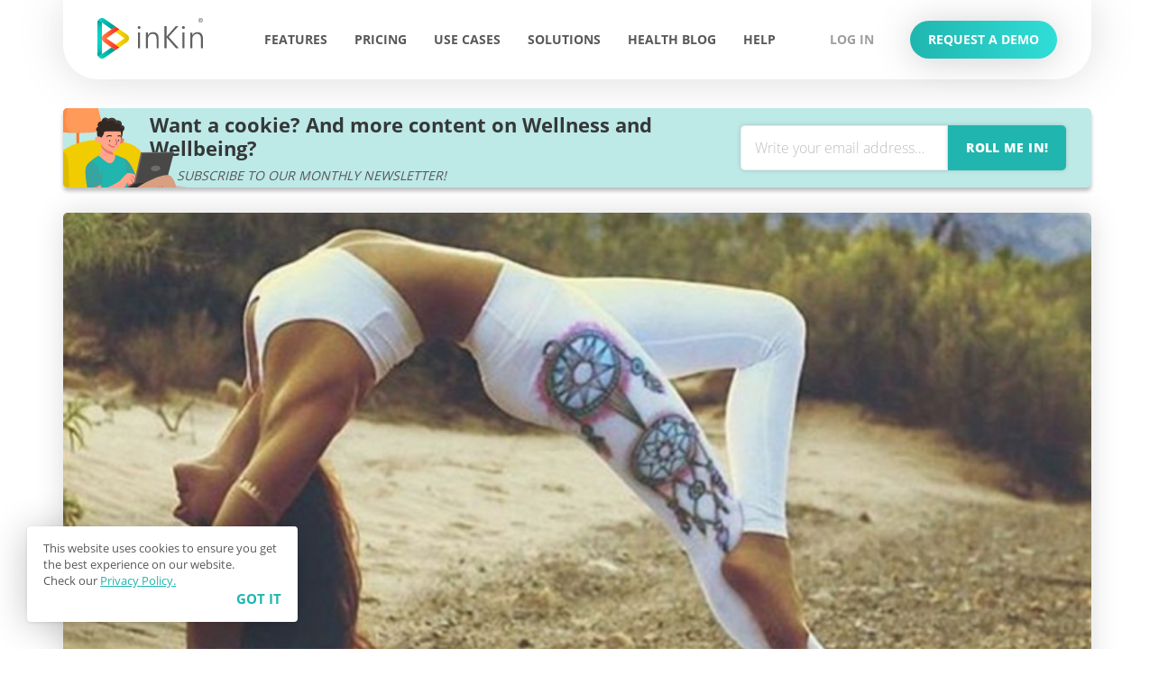

--- FILE ---
content_type: text/html; charset=UTF-8
request_url: https://www.inkin.com/blog/en/5-Awesome-Yoga-Brands-To-Make-You-Feel-As-Good-As-You-Look
body_size: 75916
content:
<!DOCTYPE html>
<html lang="en">
<head>
    <meta charset='utf-8'>
    <base href="https://www.inkin.com/blog/">
        <title>5 Awesome Yoga Brands To Make You Feel As Good As You Look | inKin</title>
    <meta property="fb:pages" content="1537534936514886"/>
    <meta name="viewport" content="width=device-width, initial-scale=1, maximum-scale=1, minimum-scale=1"/>
    <link rel='SHORTCUT ICON' href="../inkin-core/assets/pics/favicon.ico"/>
        <meta property="og:title" content="5 Awesome Yoga Brands To Make You Feel As Good As You Look | inKin"/>
    <meta property="og:url" content="https://www.inkin.com/blog/en/5-Awesome-Yoga-Brands-To-Make-You-Feel-As-Good-As-You-Look"/>
    <meta name="p:domain_verify" content="2a585f70dd526e2a72ed1560f9b05064"/>
    <!--	<img height="1" width="1" style="display:none;" alt="" src="https://ct.pinterest.com/?tid=ol48YjZRlx1&value=0.00&quantity=1"/>-->
    <!--	<img height="1" width="1" style="display:none;" alt="" src="https://ct.pinterest.com/?tid=5Y9HUwzepJY&value=0.00&quantity=1"/>-->

    <meta property="og:site_name" content="inKin Health and Fitness Blog"/>
    <meta property="og:locale" content="en"/>
    <meta property="og:type" content="website"/>
    <meta name="twitter:card" content="summary"/>
    <meta name="twitter:creator" content="@inkinclub"/>

    <meta name="twitter:url" content="https://www.inkin.com/blog/en/5-Awesome-Yoga-Brands-To-Make-You-Feel-As-Good-As-You-Look"/>


            <meta property="article:tag" content="fitness, HealthyIsTheNewBlack, weight loss">

        <meta name="twitter:image" content="https://www.inkin.com/blog/thumbs/1200x630/media/2016/01/166.jpg"/>
        <meta property="og:image" content="https://www.inkin.com/blog/thumbs/1200x630/media/2016/01/166.jpg"/>
        <meta name="twitter:title" content="5 Awesome Yoga Brands To Make You Feel As Good As You Look | inKin"/>
        <meta name='description' content='Yoga is a way of life. And that includes amazing yoga apparel. We’ve curated the top five brands that are going to give you the best experience.'/>

        <meta property="og:description" content="Yoga is a way of life. And that includes amazing yoga apparel. We’ve curated the top five brands that are going to give you the best experience."/>
        <meta name="twitter:description" content="Yoga is a way of life. And that includes amazing yoga apparel. We’ve curated the top five brands that are going to give you the best experience."/>
        
    <meta name="keywords"
          content="Fitness, social fitness, activity trackers, fitness devices, fitness and health app, fitness bands, fitness trackers, fitness challenges, fitness competitions, fitness social network, wearables, Fitbit, UP by Jawbone, Misfit, Withings, iHealth">
    <meta name="author" content="INKIN SOCIAL FITNESS PLATFORM"/>
    <meta name='document-state' content='dynamic'/>
    <meta property="fb:app_id" content="308667152660966"/>

   <!-- <link href="css/style.css?rev=30" type="text/css" rel="stylesheet"/>
    <link href="css/bootstrap.min.css?rev=1" type="text/css" rel="stylesheet"/>
    <link href="css/media.css?rev=30" type="text/css" rel="stylesheet"/>-->
    <link rel="preload" href="css/style.css?rev=30" as="style" onload="this.rel='stylesheet'"/>
    <link rel="preload" href="css/bootstrap.min.css?rev=1" as="style" onload="this.rel='stylesheet'">
    <link rel="preload" href="css/media.css?rev=30" as="style" onload="this.rel='stylesheet'">
    <link rel="preload" href="../inkin-core/assets/css/app.css?rev=30" as="style" onload="this.rel='stylesheet'"/>

    <!-- Add structured data -->
        <!-- Add structured data -->

    <!--<link href="../inkin-core/assets/css/app.css?rev=30" type="text/css" rel="stylesheet"/>
    <script type="text/javascript" src="https://cdnjs.cloudflare.com/ajax/libs/jquery/2.2.4/jquery.min.js"></script>
    <script src="js/jquery.carouFredSel-6.2.1-packed.js" type="text/javascript"></script>
    <script src="js/jquery.touchwipe.min.js" type="text/javascript"></script>
    <script type="text/javascript" src="js/jquery.nicescroll.min.js"></script>
    <script src="https://cdnjs.cloudflare.com/ajax/libs/jspdf/2.4.0/jspdf.umd.min.js"></script>
    <script src="https://html2canvas.hertzen.com/dist/html2canvas.min.js"></script>
    <script src="js/main.js?rev=30" type="text/javascript"></script>-->

<!--    <script src="../inkin-core/assets/js/main.js?rev=32" type="text/javascript"></script>

    <style>.fb-comments, .fb-comments iframe[style], .fb-like-box, .fb-like-box iframe[style] {
            width: 100% !important;
        }

        .fb-comments span, .fb-comments iframe span[style], .fb-like-box span, .fb-like-box iframe span[style] {
            width: 100% !important;
        }
    </style>-->

    
    <!--<script>
        (function (i, s, o, g, r, a, m) {
            i['GoogleAnalyticsObject'] = r;
            i[r] = i[r] || function () {
                (i[r].q = i[r].q || []).push(arguments)
            }, i[r].l = 1 * new Date();
            a = s.createElement(o),
                m = s.getElementsByTagName(o)[0];
            a.async = 1;
            a.src = g;
            m.parentNode.insertBefore(a, m)
        })(window, document, 'script', '//www.google-analytics.com/analytics.js', 'ga');

        ga('create', 'UA-411767-18', 'auto');
        ga('send', 'pageview');

    </script>-->
    <!-- <script>
        !function(f,b,e,v,n,t,s){if(f.fbq)return;n=f.fbq=function(){n.callMethod?
        n.callMethod.apply(n,arguments):n.queue.push(arguments)};if(!f._fbq)f._fbq=n;
        n.push=n;n.loaded=!0;n.version='2.0';n.queue=[];t=b.createElement(e);t.async=!0;
        t.src=v;s=b.getElementsByTagName(e)[0];s.parentNode.insertBefore(t,s)}(window,
        document,'script','//connect.facebook.net/en_US/fbevents.js');

        fbq('init', '1449199668722734');
        fbq('track', "PageView");</script> -->
    <!-- <noscript><img height="1" width="1" style="display:none"
    src="https://www.facebook.com/tr?id=1449199668722734&ev=PageView&noscript=1"
    /></noscript> -->
    <!--script>
      (function(h,o,t,j,a,r){
          h.hj=h.hj||function(){(h.hj.q=h.hj.q||[]).push(arguments)};
          h._hjSettings={hjid:100290,hjsv:5};
          a=o.getElementsByTagName('head')[0];
          r=o.createElement('script');r.async=1;
          r.src=t+h._hjSettings.hjid+j+h._hjSettings.hjsv;
          a.appendChild(r);
      })(window,document,'//static.hotjar.com/c/hotjar-','.js?sv=');
    </script-->

    <!--<script>
        window.intercomSettings = {
            app_id: "bih682zx"
        };
    </script>
    <script>(function () {
            var w = window;
            var ic = w.Intercom;
            if (typeof ic === "function") {
                ic('reattach_activator');
                ic('update', intercomSettings);
            } else {
                var d = document;
                var i = function () {
                    i.c(arguments)
                };
                i.q = [];
                i.c = function (args) {
                    i.q.push(args)
                };
                w.Intercom = i;

                var l = function(){
                    setTimeout(function() {
                        var s = d.createElement('script');
                        s.type = 'text/javascript';
                        s.async = true;
                        s.src = 'https://widget.intercom.io/widget/bih682zx';
                        var x = d.getElementsByTagName('script')[0];
                        x.parentNode.insertBefore(s, x);
                    }, 3000)
                };

                if (w.attachEvent) {
                    w.attachEvent('onload', l);
                } else {
                    w.addEventListener('load', l, false);
                }
            }
        })()</script>
    <script type="text/javascript">
        var $mcGoal = {'settings': {'uuid': 'e8139d12c7b48e60a5fe1a222', 'dc': 'us6'}};
        (function () {
            var sp = document.createElement('script');
            sp.type = 'text/javascript';
            sp.async = true;
            sp.defer = true;
            sp.src = ('https:' == document.location.protocol ? 'https://s3.amazonaws.com/downloads.mailchimp.com' : 'http://downloads.mailchimp.com') + '/js/goal.min.js';
            var s = document.getElementsByTagName('script')[0];
            s.parentNode.insertBefore(sp, s);
        })();
    </script>-->

    <!-- Facebook Pixel Code -->
    <!--<script>
        !function (f, b, e, v, n, t, s) {
            if (f.fbq) return;
            n = f.fbq = function () {
                n.callMethod ?
                    n.callMethod.apply(n, arguments) : n.queue.push(arguments)
            };
            if (!f._fbq) f._fbq = n;
            n.push = n;
            n.loaded = !0;
            n.version = '2.0';
            n.queue = [];
            t = b.createElement(e);
            t.async = !0;
            t.src = v;
            s = b.getElementsByTagName(e)[0];
            s.parentNode.insertBefore(t, s)
        }(window, document, 'script',
            'https://connect.facebook.net/en_US/fbevents.js');
        fbq('init', '2780168608700637');
        fbq('track', 'PageView');
    </script>
    <noscript><img height="1" width="1" style="display:none"
                   src="https://www.facebook.com/tr?id=2780168608700637&ev=PageView&noscript=1"/></noscript>-->
    <!-- End Facebook Pixel Code -->

    <!-- Global site tag (gtag.js) - Google Ads: 730521737 -->
    <!--<script async src="https://www.googletagmanager.com/gtag/js?id=AW-730521737"></script>
    <script>
        window.dataLayer = window.dataLayer || [];
        function gtag(){dataLayer.push(arguments);}
        gtag('js', new Date());

        gtag('config', 'AW-730521737');
    </script>-->


</head>
<body itemscope="" itemtype="http://schema.org/WebPage">
<div class="splashScreen">
    <img src="../inkin-core/assets/pics/logo.svg" alt="">
</div>
<div id="fb-root"></div>
<!-- Google Tag Manager (noscript) -->
<!--<noscript><iframe src="https://www.googletagmanager.com/ns.html?id=GTM-NRPBL8W" height="0" width="0" style="display:none;visibility:hidden"></iframe></noscript>-->
<!-- End Google Tag Manager (noscript) -->


<!-- <div class="header-banner"> -->
<!--     <span class="close-banner" title="close"><img src="../inkin-core/assets/pics/close_white.png" alt="Close" -->
<!--                                                   width="10"></span> -->
<!--     <a href="javascript:void(0)" style="border-bottom: 1px solid rgba(255, 255, 255, 0.1)" id="banner-for-promo-code"> -->
<!--         <span> -->
<!--             <span>SAVE 15% THIS SUMMER</span> -->
<!--         </span> -->
<!--     </a> -->

<!--     <div class="modal-wrapper header-summer" style="background: rgba(0,0,0,0.5)"> -->
<!--         <div class="box modal"> -->
<!--             <div class="close-modal"> -->
<!--                 <img src="../inkin-core/assets/pics/X.svg" alt=""> -->
<!--             </div> -->
<!--             <div class="modal-title"> -->
<!--                SAVE 15% THIS SUMMER -->
<!--             </div> -->
<!--             <div class="use-discount-code-wrapper" > -->
<!--                 <div class="use-discount-code" id="use-discount-code"> -->
<!--                   <div class='promo-code'> -->
<!--                       <span class='promo-code-title'>Use Discount code</span> -->
<!--                       <span class='promo-code-text' id="summer-22">SUMMER22</span> -->
<!--                   </div> -->
<!--                   <div class='copied'> -->
<!--                       <span>COPIED!</span> -->
<!--                   </div> -->
<!--                 </div> -->
<!--             </div> -->
<!--         </div> -->
<!--     </div> -->

<!-- </div> -->
<header class="header-back">
    <a href="/" id="header-logo" title="inKin">
        <img src="/inkin-core/assets/pics/logo.svg" alt="inKin" title="inKin">
    </a>
    <div class="flex-container align-middle">
        <nav>
            <ul>
                <li>
                    <a href="/features" class="">Features</a>
                </li>
                <li>
                    <a href="/pricing" class="">Pricing</a>
                </li>
                <li>
                    <a href="/use-cases"
                       class="">Use Cases</a>
                </li>
                <li tabindex="0" class="solutions">
                    <a class="header-dropdown" href="/solutions"  class="">Solutions</a>
                    <div class="solutions_drop_down">
                        <a class="solutions_links" href="https://www.inkin.com/solutions#foryou">FOR YOU</a>
                        <a class="solutions_links"href="https://www.inkin.com/solutions#foremployers">FOR EMPLOYERS</a>
                    </div>
                </li>
                <!--                <li>-->
                <!--                    <a href="--><? //= $baseHost . '/benefits' ?><!--"-->
                <!--                       class="-->
                <? //= strpos($full_url, $benefits_url) !== false ? 'active' : '' ?><!--">Benefits</a>-->
                <!--                </li>-->
                <li class="hidden-tablet">
                    <a href="https://www.inkin.com/testimonials/">
                        Testimonials
                    </a>
                </li>
                <li class="hidden-tablet">
                    <a href="https://www.inkin.com/compare-fitness-trackers/">
                        Compare Wearables
                    </a>
                </li>
                <li class="hidden-tablet">
                    <a href="https://www.inkin.com/wearables/">
                        Wearables
                    </a>
                </li>
                <li class="">
                    <a href="https://www.inkin.com/blog/en/">
                        Health Blog
                    </a>
                </li>
                <li>
                    <a href="https://help.inkin.com/" target="_blank" rel="noopener"
                       class="">Help</a>
                </li>
            </ul>
            <div class="mobile-app-btn">
                <a href="https://calendly.com/tatevatinkin/inkin-corporate-wellness"
                   class="i-btn i-btn-lg i-btn-primary android" target="_blank" rel="noopener"
                   data-label="get_app_header">
                    <p style='margin:0'>BOOK A DEMO</p>
                </a>
                <a href="https://calendly.com/tatevatinkin/inkin-corporate-wellness"
                   class="i-btn i-btn-lg i-btn-primary ios" target="_blank" rel="noopener" data-label="get_app_header">
                    <p style='margin:0'>BOOK A DEMO</p>

                </a>
                <a href="https://calendly.com/tatevatinkin/inkin-corporate-wellness"
                   class="i-btn i-btn-lg i-btn-primary windows" target="_blank" rel="noopener">
                    <p style='margin:0'>BOOK A DEMO</p>
                </a>
            </div>
        </nav>
        <div id="header-right">
            <div id="header-controls">
                <a href="https://app.inkin.com/login" target="_blank" class="i-btn i-btn-none" data-act="login">
                    <span>log in</span>
                </a>
                <div class="hidden-tablet">
                    <a href="https://app.inkin.com/signup" target="_blank" class="i-btn i-btn-none" data-act="signup">
                        <span>sign up</span>
                    </a>
                </div>
                <div class="hidden-mobile">
                    <!--                    <a href="https://projects.invisionapp.com/share/8NNGWD1CBJS#/screens" target="_blank" class="i-btn i-btn-white i-btn-grey-color">-->
                    <!--                        Request a Demo-->
                    <!--                    </a>-->
                                        <a class="i-btn i-btn-white i-btn-grey-color i-btn-primary toggle-demo-modal" style="color:#FFFFFF" data-action="">
                        Request a Demo
                    </a>
                </div>
            </div>
            <div id="burger">
                <span></span>
            </div>
        </div>
    </div>
</header>


<!--modals && popups START-->
<div class="modal-wrapper demo-wrapper request-demo-wrapper">
    <div class="modal box first" style="display: block">
        <div class="close-modal">
            <img src="../inkin-core/assets/pics/X.svg" alt="Close">
        </div>
        <div class="modal-img">
            <img src="../inkin-core/assets/pics/demo_ill.png" alt="Demo">
        </div>
        <div class="modal-title" style="font-size: 22px">
            LEAVE YOUR WORK EMAIL BELOW
        </div>
        <div class="modal-description">
            We will get in touch with you shortly.
        </div>
        <form action="" class="modal-form get_access">
            <input type="email" class="form-input" required placeholder="Your work email">
            <button type="submit" class="i-btn i-btn-lg i-btn-res i-btn-primary">
                <span>
                     REQUEST A DEMO
                </span>
            </button>
        </form>
    </div>

      <div class="modal box second hidden" style="display: block">
            <div class="close-modal">
                <img src="../inkin-core/assets/pics/X.svg" alt="Close">
            </div>
            <div class="modal-img second">
                <img src="../inkin-core/assets/pics/book-demo.png" alt="Demo">
            </div>
                        <div class="modal-tooltip-link">
                <a href="/watch-demo" class="">
                    Watch inKin Wellness Platform Video
                </a>
            </div>
            <div style="display:flex;align-items:center;margin-top:16px">
                <div style="height:1px;width: 100%;background: #ddd;"></div>
                <div style="padding: 0 16px;">or</div>
                <div style="height:1px;width: 100%;background: #ddd;"></div>
            </div>
            <div class="modal-tooltip-link" style="margin-top:16px">
                <span style="font-family: 'Open Sans';font-weight:500;">Check out our<span>
                <a href="https://help.inkin.com/" class="" target="_blank">
                    Help Centre
                </a>
            </div>
        </div>
</div>

<div class="form-tooltip success subscribe-form-tooltip">
    <i><img src="../home/assets/pics/checkx.svg" alt="ok" title="ok"></i>
    <span>
        You have successfully subscribed to the newsletter. Check your email!
    </span>
</div>

<div class="form-tooltip success demo-form-tooltip">
    <i><img src="../home/assets/pics/checkx.svg" alt="ok" title="ok"></i>
    <span>
        Thank you for your request. We will contact you shortly.
    </span>
</div>
<div class="form-tooltip error demo-form-tooltip">
    <i><img src="../home/assets/pics/x-r.svg" alt="ok" title="ok"></i>
    <span>
        Something went wrong, Please try again !
    </span>
</div>

<div class="modal-wrapper registration-pop-up">
    <div class="modal box" style="display: block">
        <div class="modal-icon-wrapper">
            <span>
                <svg width="44" height="36" viewBox="0 0 44 36" fill="none" xmlns="http://www.w3.org/2000/svg">
                <path d="M43.3717 14.3673C43.3717 21.0973 36.5037 23.5743 36.5037 23.5743C36.5037 23.5743 32.8797 35.4464 22.2717 35.4464C18.4837 35.4464 16.5027 34.9114 15.0647 34.9114C13.6267 34.9114 12.1837 35.6173 11.4407 35.6173C10.5407 35.6173 5.31572 31.8953 3.33372 27.1173C1.35005 22.0296 0.252838 16.6395 0.0897184 11.1812C-0.272282 7.11022 0.451728 4.65322 2.43373 2.68122C3.70773 1.61222 5.31472 0.20026 7.12672 0.0232602C9.10772 -0.15574 9.83272 0.723289 11.2707 1.80329C12.5337 2.68629 13.0827 3.04334 13.2517 4.10334C13.2517 4.45834 13.4327 5.34431 12.7077 5.34431C12.7467 5.52468 12.7426 5.7117 12.6958 5.8902C12.649 6.06871 12.5609 6.23381 12.4385 6.37189C12.3161 6.50998 12.1628 6.61727 11.9912 6.68513C11.8196 6.75298 11.6345 6.77931 11.4507 6.76227C11.6317 7.46827 10.5507 8.00422 10.0067 8.00422C10.1877 8.53122 9.10673 8.70441 8.75073 8.70441C8.38104 8.73204 8.01009 8.67104 7.66873 8.52643C7.66873 8.52643 6.76872 8.17442 7.12472 7.64142C6.58672 8.70442 5.14372 8.17443 5.68672 9.42243C6.48041 11.8778 7.83758 14.1132 9.64972 15.9503C11.8302 17.874 13.5008 20.3073 14.5127 23.0333C14.8747 20.9063 16.4937 13.6492 25.8687 15.0662C24.0567 10.9962 26.9557 5.32722 35.2377 5.32722C41.0097 5.34022 43.3717 9.92025 43.3717 14.3673Z"
                      fill="url(#paint0_linear)"/>
                <defs>
                    <linearGradient id="paint0_linear" x1="21.6859" y1="0" x2="21.6859" y2="35.6173"
                                    gradientUnits="userSpaceOnUse">
                        <stop stop-color="#21BCB5"/>
                        <stop offset="1" stop-color="#25D2CB"/>
                    </linearGradient>
                </defs>
                </svg>
            </span>

        </div>

        <div class="close-modal">
            <img src="../inkin-core/assets/pics/X.svg" alt="Close">
        </div>
        <div class="modal-title">
            CREATE WELLNESS CONTEST
        </div>
        <div class="modal-description">
            Compete with colleagues, friends & family.
        </div>
        <form action="" class="modal-form platform_name_redirect_footer">
            <input type="text" class="form-input platform_name_footer" style="display: none">
            <button type="submit" class="i-btn i-btn-lg i-btn-primary">
                <span>
                     START A 7-DAY TRIAL
                </span>
            </button>
        </form>
    </div>
</div>

<div class="modal-wrapper modal-pdf" style="display: flex">
    <div class="modal box" style="display: block; height: max-content; align-self: center">
        <div class="close-modal">
            <img src="../inkin-core/assets/pics/X.svg" alt="Close">
            <!--            <img src="//media.sumo.com/4720b373859b04afd757651cd6d7fb201973415db9d188b41026f6b394d52c88">-->
        </div>
        <div class="modal-title">
            DOWNLOAD OUR CORPORATE WELLNESS BLUEPRINT
        </div>
        <div class="modal-description">
            Get your free PDF with the best practices for launching a successful workplace initiative.
        </div>
        <form action="" class="modal-form download-pdf-form">
            <a href=""
               download="How_to_Build_Healthy_Habits.pdf"></a>
            <input type="email" class="form-input" required placeholder="Your best email">
            <button type="submit" class="i-btn i-btn-md i-btn-primary">
                <span>
                     GIMME !
                </span>
            </button>
        </form>
    </div>
</div>


<!--modals && popups END-->

<div class="top-level-subscribe-bar"><div class="subscribe-bar hidden-mobile">
    <span class="close-subscribe-baner">&#10005;</span>
    <div class="left">
        <div class="images-wrapper">
            <img src=https://www.inkin.com/blog/pics/subscribe-man.svg alt=""
                data-desktop-source=https://www.inkin.com/blog/pics/subscribe-man.svg
                data-mobile-source=https://www.inkin.com/blog/pics/subscribe-man-mob.svg
            >

        </div>
        <div class="text-wrapper">
                        <span class="title">
                           Want a cookie? And more content on Wellness and Wellbeing?
                        </span>
            <span class="desc">
                            Subscribe to our monthly newsletter!
                        </span>
        </div>

    </div>
    <form class="right subscribe_form" data-pdf="false">
        <input type="email" placeholder="Write your email address…" required>
        <button class="rollIn">ROLL ME IN!</button>
    </form>
</div>    <div class="page_content" id="blog-detail-page">
        <div class="container">
            <div class="subscribe-bar hidden-mobile">
    <span class="close-subscribe-baner">&#10005;</span>
    <div class="left">
        <div class="images-wrapper">
            <img src=https://www.inkin.com/blog/pics/subscribe-man.svg alt=""
                data-desktop-source=https://www.inkin.com/blog/pics/subscribe-man.svg
                data-mobile-source=https://www.inkin.com/blog/pics/subscribe-man-mob.svg
            >

        </div>
        <div class="text-wrapper">
                        <span class="title">
                           Want a cookie? And more content on Wellness and Wellbeing?
                        </span>
            <span class="desc">
                            Subscribe to our monthly newsletter!
                        </span>
        </div>

    </div>
    <form class="right subscribe_form" data-pdf="false">
        <input type="email" placeholder="Write your email address…" required>
        <button class="rollIn">ROLL ME IN!</button>
    </form>
</div>            <!--        <div class="page_content_top">-->
            <!--			<div class="page_content_top_left">-->
            <!--				<div class="page_content_menu hide-mobile">-->
            <!--					-->            <!--					<a -->
            <!--  href="-->
            <!--">-->
            <!--						-->            <!--					</a>-->
            <!--					-->            <!--								<a -->
            <!--  href="-->
            <!--">-->
            <!--									-->            <!--								</a>-->
            <!--							-->            <!--					<div class="clearfix"></div>-->
            <!--				</div>-->
            <!--			</div>-->
            <!--			<div class="page_content_top_right">-->
            <!--				-->            <!--			</div>-->


            <!--            <div class="clearfix"></div>-->
            <!--        </div>-->
            <div class="row">
                <div class="col-sm-12">
                    <div id="huh2" class="page_content_left">
                        <div class="page_inner_slider">
                            <div class="page_inner_slider_items">
                                                                    <div class="page_inner_slider_item" title="5 Awesome Yoga Brands To Make You Feel As Good As You Look"
                                         itemscope
                                         itemtype="http://schema.org/ImageObject">
                                        <img class="img-responsive w-100"
                                             src="thumbs/750x430/media/2016/01/166.jpg"
                                             itemprop="contentUrl">
                                        <!--											<div class="page_inner_slider_item_shadow">-->
                                        <!--												-->
                                        <!--											</div>-->
                                    </div>
                                                                </div>
                            <div class="left_side">
                                <div class="arrow-prev"></div>
                            </div>
                            <div class="right_side">
                                <div class="arrow-next"></div>
                            </div>
                            <div class="switcher_wrapper">
                                <div class="slider_switcher2"></div>
                            </div>
                                                            <a class="slide_sport_wrap" href="en/mind">
                                    <div class="slide_sport">
                                        MIND                                    </div>
                                </a>
                                                        </div>

                        <div class="inner_page_content">
                            <div class="inner_page_content_hide">
                                <div class="inner_page_content_hide_left">
                                    <!--a href="">
									<img src="pics/like.svg">
									<span class="like_count" rel="https://www.inkin.com/blog/en/5-Awesome-Yoga-Brands-To-Make-You-Feel-As-Good-As-You-Look">
										5
									</span>
								</a-->
                                    <a href="">
                                        <img src="pics/comment.svg">
                                        <span style="margin-top:-1px;">
										<fb:comments-count
                                                href=https://www.inkin.com/blog/en/5-Awesome-Yoga-Brands-To-Make-You-Feel-As-Good-As-You-Look></fb:comments-count>
									</span>
                                    </a>
                                </div>
                                <div class="page_content_item_bottom_right">
                                    <img class="share_all_img" src="pics/share.svg">
                                    <div class="hide_blog_share">

                                        <a class="share_link" data-action="at-svc-linkedin">
                                            <svg width="18" height="18" viewBox="0 0 18 18" fill="none" xmlns="http://www.w3.org/2000/svg" xmlns:xlink="http://www.w3.org/1999/xlink">
                                                <rect width="18" height="18" fill="url(#patternln)"/>
                                                <defs>
                                                    <pattern id="patternln" patternContentUnits="objectBoundingBox" width="1" height="1">
                                                        <use xlink:href="#image0_6690:1304" transform="scale(0.00195312)"/>
                                                    </pattern>
                                                    <image id="image0_6690:1304" width="512" height="512" xlink:href="[data-uri]"/>
                                                </defs>
                                            </svg>

                                        </a>

                                        <a class="share_link" data-action="at-svc-pinterest_share">
                                            <svg width="18" height="18" viewBox="0 0 18 18" fill="none" xmlns="http://www.w3.org/2000/svg" xmlns:xlink="http://www.w3.org/1999/xlink">
                                                <rect width="18" height="18" fill="url(#patternpi)"/>
                                                <defs>
                                                    <pattern id="patternpi" patternContentUnits="objectBoundingBox" width="1" height="1">
                                                        <use xlink:href="#image0_6690:1305" transform="scale(0.00195312)"/>
                                                    </pattern>
                                                    <image id="image0_6690:1305" width="512" height="512" xlink:href="[data-uri]"/>
                                                </defs>
                                            </svg>
                                        </a>

                                        <a class="share_link" data-action="at-svc-reddit">
                                            <svg width="18" height="18" viewBox="0 0 18 18" fill="none" xmlns="http://www.w3.org/2000/svg" xmlns:xlink="http://www.w3.org/1999/xlink">
                                                <rect width="18" height="18" fill="url(#patternre)"/>
                                                <defs>
                                                    <pattern id="patternre" patternContentUnits="objectBoundingBox" width="1" height="1">
                                                        <use xlink:href="#image0_6690:1307" transform="scale(0.00195312)"/>
                                                    </pattern>
                                                    <image id="image0_6690:1307" width="512" height="512" xlink:href="[data-uri]"/>
                                                </defs>
                                            </svg>
                                        </a>

                                        <a class="share_link" data-action="at-svc-facebook">
                                            <svg width="18" height="18" viewBox="0 0 18 18" fill="none" xmlns="http://www.w3.org/2000/svg" xmlns:xlink="http://www.w3.org/1999/xlink">
                                                <rect width="18" height="18" fill="url(#patternfb)"/>
                                                <defs>
                                                    <pattern id="patternfb" patternContentUnits="objectBoundingBox" width="1" height="1">
                                                        <use xlink:href="#image0_6690:1308" transform="scale(0.00195312)"/>
                                                    </pattern>
                                                    <image id="image0_6690:1308" width="512" height="512" xlink:href="[data-uri]"/>
                                                </defs>
                                            </svg>
                                        </a>

                                        <a class="share_link" data-action="at-svc-twitter">
                                            <svg width="18" height="18" viewBox="0 0 18 18" fill="none" xmlns="http://www.w3.org/2000/svg" xmlns:xlink="http://www.w3.org/1999/xlink">
                                                <rect width="18" height="18" fill="url(#patterntw)"/>
                                                <defs>
                                                    <pattern id="patterntw" patternContentUnits="objectBoundingBox" width="1" height="1">
                                                        <use xlink:href="#image0_6690:1309" transform="scale(0.00195312)"/>
                                                    </pattern>
                                                    <image id="image0_6690:1309" width="512" height="512" xlink:href="[data-uri]"/>
                                                </defs>
                                            </svg>
                                        </a>

                                    </div>
                                </div>
                                <div class="clearfix"></div>
                            </div>
                            <div class="inner_page_content_top">
                                <div class="inner_page_content_top_profile">
                                                                        <img src="thumbs/30x30/media/2020/04/522.jpg">

                                    <div>
                                        <span>by </span><a
                                                href="en/Zara-Martirosyan">Zara</a>
                                    </div>
                                </div>

                                <div class="inner_page_content_top_profile_time">

                                    <svg version="1.1" id="Слой_1" xmlns="http://www.w3.org/2000/svg"
                                         xmlns:xlink="http://www.w3.org/1999/xlink" x="0px" y="0px"
                                         width="15px" height="15px" viewBox="-0.5 -0.5 15 15"
                                         enable-background="new -0.5 -0.5 15 15" xml:space="preserve">
								<path fill="#FFFFFF" d="M7-0.5C2.865-0.5-0.5,2.865-0.5,7c0,4.136,3.365,7.5,7.5,7.5c4.136,0,7.5-3.364,7.5-7.5
									C14.5,2.865,11.136-0.5,7-0.5z M7,13.049c-3.334,0-6.048-2.715-6.048-6.049c0-3.334,2.714-6.048,6.048-6.048
									c3.334,0,6.049,2.714,6.049,6.048C13.049,10.334,10.334,13.049,7,13.049z M7,4.097h0.968v2.904v0.967v0.001H5.064V7.001H7V4.097z"/>
								</svg>
                                    <span>
									06 Jan								</span>
                                </div>
                                <!--div class="fb-like"  data-layout="button_count" data-action="like" data-show-faces="false" data-share="false"></div-->
                                <div class="clearfix"></div>
                            </div>
                            <h1 class="inner_page_content_title" itemprop='headline'>
                                5 Awesome Yoga Brands To Make You Feel As Good As You Look                            </h1>
                            <div class="inner_page_content_text" id="blog_content">
                                <span class="it_desc">Yoga is not just an outlet for physical activity… It’s a way of life. It’s a community of people who share certain values about how they want to live their life, and that includes how comfortable they feel in their own skin. 

</span>
                                <p>&hellip; And by the skin, we mean clothes.&nbsp;</p>

<p>Because, the truth is yoga clothes kind of are a second skin. They&rsquo;re that comfortable. And they make you look great, which is why you can often find yoga lovers sporting their garb at your local grocery store or Starbucks or whenever the opportunity arises.&nbsp;</p>

<p>Investing in yoga apparel, though, isn&rsquo;t just about looking great or feeling comfortable. As some of the brands we&rsquo;ve included in our list prove, it&rsquo;s also about investing in independent businesses doing awesome things, like the visionaries over at Teeki (see #5) who make their yoga leggings out of repurposed plastic bottles.&nbsp;</p>

<p>So, without further adieu, we&rsquo;ve curated the top five brands that, in our opinion, are going to give you the best in every category, from comfort to conscience.&nbsp;</p>

<p>&nbsp;</p>

</div></div>
                                            <div class='subscribe-in-content' id='subscribe-in-content'><div class="subscribe-bar hidden-mobile">
    <span class="close-subscribe-baner">&#10005;</span>
    <div class="left">
        <div class="images-wrapper">
            <img src=https://www.inkin.com/blog/pics/subscribe-man.svg alt=""
                data-desktop-source=https://www.inkin.com/blog/pics/subscribe-man.svg
                data-mobile-source=https://www.inkin.com/blog/pics/subscribe-man-mob.svg
            >

        </div>
        <div class="text-wrapper">
                        <span class="title">
                           Want a cookie? And more content on Wellness and Wellbeing?
                        </span>
            <span class="desc">
                            Subscribe to our monthly newsletter!
                        </span>
        </div>

    </div>
    <form class="right subscribe_form" data-pdf="false">
        <input type="email" placeholder="Write your email address…" required>
        <button class="rollIn">ROLL ME IN!</button>
    </form>
</div></div>
                                            <div class='inner_page_content_text'>
                                            <div class='inner_page_content'><h3><strong>La Vie Boheme</strong></h3>

<h3><img alt="La Vie Boheme Yoga" src="/blog/uploads/Screen_Shot_2016_01_06_at_12_55.00.jpg" style="height:596px; width:600px" /><br />
<em><small>Photo Credit: <a href="https://www.instagram.com/laviebohemeyoga/">@laviebohemeyoga</a></small></em></h3>

<p>&nbsp;</p>

<p><a href="http://laviebohemeyoga.com/">La Vie Boheme</a> is the magnificent brainchild of California-based, travel-loving yogis Yvette Charlton and Michaela Moryskova. Originally specializing solely in fantastic yoga mats, they have recently started introducing apparel into their repertoire, as well, and the results are extremely promising. Their Aztec-inspired prints take a strong cue from the mountainous and nature-loving atmosphere of Southern California (in fact, it&rsquo;s a place you might want to try practicing yoga one day!). Whether in the studio or under the stars, you can feel like a warrior as you sport these stunning designs. While there isn&rsquo;t an enormous variety of apparel in their shop, each piece has been hand-selected by the founders who say their collections, &ldquo;represent our love of beautiful prints, and colors as well as functionality and comfort for our daily practice.&rdquo;</p>

<p>&nbsp;</p>

<h3><strong>Liquido Active</strong></h3>

<h3><img alt="Liquido Active" src="/blog/uploads/12498491_10205389380885322_18902.jpg" style="height:600px; width:600px" /><br />
<small><em>Photo Credit: <a href="https://www.instagram.com/liquidoactive/">@liquidoactive</a></em></small></h3>

<p>&nbsp;</p>

<p><a href="http://www.liquidoactive.com/">Liquido Active</a>, a Brazilian company that opened in 2001 specializing in yoga apparel and swimsuits, has no shortage of options for you to choose from. The sheer vastness of styles, from skirts to shorts, bras, leggings, are all available for order on their website and can be slightly overwhelming, but it does give you the opportunity to choose from some very creative and individualistic pieces. For example, we loved these bright, floral-patterned leggings, part of a special collection that includes a child-sized pair, so that yoga-loving mothers can pass on both yoga&rsquo;s practice and its pants to young ones. Their website says the company&rsquo;s goal is to provide &ldquo;all day activewear that can seamlessly transition throughout the different phases of one&rsquo;s day.&rdquo;</p>

<p>&nbsp;</p>

<h3><strong>Mika Yoga Wear</strong></h3>

<h3><img alt="Mika Yoga Brand" src="/blog/uploads/12494610_10205389381325333_24656.jpg" style="height:681px; width:600px" /><br />
<small><em>Photo Credit: <a href="https://www.facebook.com/mikayogawear/">Mika Official Facebook Page</a></em></small></h3>

<p>&nbsp;</p>

<p><a href="http://www.mikayogawear.com/">Mika Yoga Wear</a> is a force to be reckoned within the yoga community. With a dedicated international following, they offer unique pieces designed with your comfort in mind. After browsing their website for some pieces, we fell head-over-heels for this cozy Chloe Crop Top, for those of us who want to get in some yoga action, no matter the climate.</p>

<p>&nbsp;</p>

<h3><strong>Alo Yoga</strong></h3>

<h3><strong><img alt="Alo Yoga Brand" src="/blog/uploads/12498555_10205389381205330_92206.jpg" style="height:602px; width:600px" /> </strong><br />
<small><em>Photo Credit: <a href="http://www.aloyoga.com/">Alo Yoga</a></em></small></h3>

<p>&nbsp;</p>

<p><a href="http://www.aloyoga.com/">Alo Yoga</a> is an apparel company based out of Los Angeles, California. According to their website, &ldquo;each and every garment is created by a design team of yoga enthusiasts and tested and retested on the best yogis to ensure the finest, most slimming, move-with-you fit that will elevate your every asana.&rdquo; One quick browse through their website demonstrates that these guys are pros. In their collections, you can find some sturdy stock pieces that will form the backbone of your yoga wardrobe. When it comes to prints, they stick to the basics, but we particularly love what they&rsquo;ve come up with, for example, in their brilliantly-designed Moto Legging. Their products are on the pricey side, but you can bet that what you spend will be returned three-fold as far as quality is concerned.&nbsp;</p>

<p>&nbsp;</p>

<h3><strong>Teeki</strong></h3>

<h3><img alt="Teeki Yoga Brand" src="/blog/uploads/12463688_10205389380805320_16279.jpg" style="height:600px; width:600px" /> &nbsp;</h3>

<h3><small><em>Photo Credit: Teeki</em></small></h3>

<p>&nbsp;</p>

<p>We&rsquo;ve saved the best for last. Teeki is a new yoga apparel brand that we&rsquo;re really excited about. Not just because their prints are wacky and wonderful, but because they bring new meaning to the term &lsquo;eco-friendly design&rsquo;. Believe it or not, all of their pants are made from repurposed plastic water bottles. One website lists their 5-step process: &ldquo;Plastic PET containers are collected from recycling centers and then organized by type and color. Those plastics are stripped of their labels and caps and then washed, crushed, and chopped up. The shreds are melted into pellets. Those pellets are melted (again) and pressed into fiber that&rsquo;s further manipulated into bales. Baled fiber can then be processed into fabric. Each pair of pants is created with 79% of recycled plastic.&rdquo; From bottle to your booty, even if Teeki&rsquo;s prints weren&rsquo;t so eye-catching, we&rsquo;d still stick &lsquo;em on this list because what they&rsquo;re doing is awesome. Another great aspect of their website allows you to search their apparel based on patterns you like, rather than pieces.&nbsp;</p>

<p><br />
There you have it, folks. Straight from us to you, some of the hottest, independent yoga apparel brands around that aren&rsquo;t Lululemon. Happy shopping. We hope this helps inspire you to feel as good as you look. Namaste.&nbsp;</p>

<p>&nbsp;</p>

<p><small><em>Photo Credit: <a href="https://www.instagram.com/laviebohemeyoga/">@laviebohemeyoga</a></em></small></p>
                            </div>

                            <div class="inner_page_content_hide bottom-side">
                                <div class="inner_page_content_hide_left">
                                    Share:
                                </div>
                                <div class="page_content_item_bottom_right">
                                    <!--                                <img class="share_all_img" src="pics/x.svg">-->
                                    <div class="hide_blog_share share_blog_select">

                                        <a class="share_link" data-action="at-svc-linkedin">
                                            <svg width="18" height="18" viewBox="0 0 18 18" fill="none" xmlns="http://www.w3.org/2000/svg" xmlns:xlink="http://www.w3.org/1999/xlink">
                                                <rect width="18" height="18" fill="url(#patternln)"></rect>
                                                <defs>
                                                    <pattern id="patternln" patternContentUnits="objectBoundingBox" width="1" height="1">
                                                        <use xlink:href="#image0_6690:1304" transform="scale(0.00195312)"></use>
                                                    </pattern>
                                                    <image id="image0_6690:1304" width="512" height="512" xlink:href="[data-uri]"></image>
                                                </defs>
                                            </svg>

                                        </a>

                                        <a class="share_link" data-action="at-svc-pinterest_share">
                                            <svg width="18" height="18" viewBox="0 0 18 18" fill="none" xmlns="http://www.w3.org/2000/svg" xmlns:xlink="http://www.w3.org/1999/xlink">
                                                <rect width="18" height="18" fill="url(#patternpi)"></rect>
                                                <defs>
                                                    <pattern id="patternpi" patternContentUnits="objectBoundingBox" width="1" height="1">
                                                        <use xlink:href="#image0_6690:1305" transform="scale(0.00195312)"></use>
                                                    </pattern>
                                                    <image id="image0_6690:1305" width="512" height="512" xlink:href="[data-uri]"></image>
                                                </defs>
                                            </svg>
                                        </a>

                                        <a class="share_link" data-action="at-svc-reddit">
                                            <svg width="18" height="18" viewBox="0 0 18 18" fill="none" xmlns="http://www.w3.org/2000/svg" xmlns:xlink="http://www.w3.org/1999/xlink">
                                                <rect width="18" height="18" fill="url(#patternre)"></rect>
                                                <defs>
                                                    <pattern id="patternre" patternContentUnits="objectBoundingBox" width="1" height="1">
                                                        <use xlink:href="#image0_6690:1307" transform="scale(0.00195312)"></use>
                                                    </pattern>
                                                    <image id="image0_6690:1307" width="512" height="512" xlink:href="[data-uri]"></image>
                                                </defs>
                                            </svg>
                                        </a>

                                        <a class="share_link" data-action="at-svc-facebook">
                                            <svg width="18" height="18" viewBox="0 0 18 18" fill="none" xmlns="http://www.w3.org/2000/svg" xmlns:xlink="http://www.w3.org/1999/xlink">
                                                <rect width="18" height="18" fill="url(#patternfb)"></rect>
                                                <defs>
                                                    <pattern id="patternfb" patternContentUnits="objectBoundingBox" width="1" height="1">
                                                        <use xlink:href="#image0_6690:1308" transform="scale(0.00195312)"></use>
                                                    </pattern>
                                                    <image id="image0_6690:1308" width="512" height="512" xlink:href="[data-uri]"></image>
                                                </defs>
                                            </svg>
                                        </a>

                                        <a class="share_link" data-action="at-svc-twitter">
                                            <svg width="18" height="18" viewBox="0 0 18 18" fill="none" xmlns="http://www.w3.org/2000/svg" xmlns:xlink="http://www.w3.org/1999/xlink">
                                                <rect width="18" height="18" fill="url(#patterntw)"></rect>
                                                <defs>
                                                    <pattern id="patterntw" patternContentUnits="objectBoundingBox" width="1" height="1">
                                                        <use xlink:href="#image0_6690:1309" transform="scale(0.00195312)"></use>
                                                    </pattern>
                                                    <image id="image0_6690:1309" width="512" height="512" xlink:href="[data-uri]"></image>
                                                </defs>
                                            </svg>
                                        </a>

                                    </div>
                                </div>
                                <div class="clearfix"></div>
                            </div>

                        </div>

                        <div class="inner_page_content_tags">
                            <div class="inner_page_content_tags_inner">
                                <div class="inner_page_content_tags_title">
                                    tags
                                </div>
                                <div class="inner_page_content_tags_items">
                                                                            <a href="en/tag/fitness">
                                            <div class="tag_item">
                                                fitness                                            </div>
                                        </a>
                                                                                <a href="en/tag/HealthyIsTheNewBlack">
                                            <div class="tag_item">
                                                HealthyIsTheNewBlack                                            </div>
                                        </a>
                                                                                <a href="en/tag/weight loss">
                                            <div class="tag_item">
                                                weight loss                                            </div>
                                        </a>
                                                                            <div class="clearfix"></div>
                                </div>
                                <div class="clearfix"></div>
                            </div>
                        </div>
                        <div class="inner_page_content_comments">

                        </div>
                    </div>
                </div>
                <div class="col-sm-12">
                    <div class="page_content_menu show-mobile">
                                                <a  href="en/home">
                            HOME                        </a>
                                                    <a  href="en/corporate-wellness">
                                CORPORATE WELLNESS                            </a>
                                                        <a  href="en/inkin-news">
                                INKIN NEWS                            </a>
                                                        <a  href="en/wearables">
                                WEARABLES                            </a>
                                                        <a  href="en/food">
                                FOOD                            </a>
                                                        <a class='selected_menu' href="en/mind">
                                MIND                            </a>
                                                        <a  href="en/body">
                                BODY                            </a>
                                                    <div class="clearfix"></div>
                    </div>
                </div>
            </div>
        </div>
    </div>

    <div class="modal-wrapper demo-wrapper">
        <div class="modal box">
            <div class="close-modal">
                <img src="../inkin-core/assets/pics/X.svg" alt="Close">
            </div>
            <div class="modal-img">
                <img src="../inkin-core/assets/pics/demo_ill.png" alt="Demo">
            </div>
            <div class="modal-title">
                Get Access to Our Demo
            </div>
            <div class="modal-description">
                Get the feeling of our Business platform and its features
            </div>
            <form action="" class="modal-form get_access">
                <input type="email" class="form-input" required placeholder="Your best email">
                <button type="submit" class="i-btn i-btn-lg i-btn-res i-btn-primary">
                <span>
                   let me in
                </span>
                </button>
            </form>
        </div>
    </div>
</div>


<div class="sign-up-banner custom-hidden">
    <div class="left">
        <div class="images-wrapper">
            <img src='https://www.inkin.com/blog/pics/signup-man.svg'
                 alt=""
                 data-desktop-source='https://www.inkin.com/blog/pics/signup-man.svg'
                 data-mobile-source='https://www.inkin.com/blog/pics/signup-man-mob.svg'
            >
        </div>
        <div class="text-wrapper">
            <span class="title">
                How About...
            </span>
            <span class="desc">
                we make employee health care fun together?
            </span>
        </div>

    </div>
    <div class="right">
        <div class="no">No, I don’t want free stuff</div>
        <a class="hand-trial"
           href="https://app.inkin.com/signup?pn="
           target="_blank"
        >HAND ME THE TRIAL!</a>
        <div class="mob-buttons">
            <a href="https://play.google.com/store/apps/details?id=am.minnova.inkin"
               class="hand-trial android" target="_blank" rel="noopener"
               data-label="get_app_header">
                <span>HAND ME THE TRIAL!</span>
            </a>
            <a href="https://itunes.apple.com/us/app/inkin-wellness-challenges/id1456256877"
               class="hand-trial ios" target="_blank" rel="noopener" data-label="get_app_header">
                <span>HAND ME THE TRIAL!</span>
            </a>
            <a href="https://www.microsoft.com/en-us/p/inkin/9nblggh4vcz3"
               class="hand-trial windows" target="_blank" rel="noopener">
                <span>HAND ME THE TRIAL!</span>
            </a>
        </div>
    </div>
</div>


<div class="custom-chevron-right custom-hidden">
    <span class="arrow right"></span>
</div>

<script type="text/javascript" src="//script.crazyegg.com/pages/scripts/0034/2178.js" async="async"></script>


<div id="coockies-wrapper">
    <div class="coockies-content">
        This website uses cookies to ensure you get the best experience on our website. <br/>
        Check our
        <a href="https://www.inkin.com/terms-and-privacy-conditions/">Privacy Policy.</a>
    </div>
    <div class="got-it-btn">
        got it
    </div>
</div>

    <footer id="footer-b">
        <div class="footer-in">
            <div id="footer-main">

                <!--                new added form // vahag-->
                <div class="row">
                    <div class="column">
                        <div class="subtitle">
                            Give It A Go                        </div>
                        <div class="footer-title" style="font-weight: bold">
                            Try inKin Corporate Wellness                        </div>
                        <div class="mobile-app-btn">
                            <a href="https://calendly.com/tatevatinkin/inkin-corporate-wellness"
                               class="i-btn i-btn-lg i-btn-primary android" target="_blank" rel="noopener">
                            <p style="margin:0">
                                BOOK A DEMO
                            </p>
                            </a>
                            <a href="https://calendly.com/tatevatinkin/inkin-corporate-wellness"
                               class="i-btn i-btn-lg i-btn-primary ios" target="_blank" rel="noopener">
                            <p style="margin:0">
                                BOOK A DEMO
                            </p>
                            </a>
                            <a href="https://calendly.com/tatevatinkin/inkin-corporate-wellness"
                               class="i-btn i-btn-lg i-btn-primary windows" target="_blank" rel="noopener">
                            <p style="margin:0">
                                get inkin for windows phone
                            </p>
                            </a>
                        </div>
<!--                        <div>-->
<!--                            <a type="submit" class="i-btn i-btn-sm i-btn-primary" href="https://app.inkin.com/signup" style="margin-top:55px;min-width: 311px;min-height: 48px;display: inline-flex;justify-content: center;align-items: center">-->
<!--                            <span>-->
<!--                                Start a Free Trial-->
<!--                            </span>-->
<!--                            </a>-->
<!--                        </div>-->
<!--                        <div style="padding: 41px 0 52px 0">-->
<!--                            <a type="submit" class="i-btn i-btn-lg i-btn-primary" href="https://app.inkin.com/signup" style="min-width: 311px;min-height: 48px;display: inline-flex;justify-content: center;align-items: center">-->
<!--                            <span style="font-weight: bold; font-size: 16px; line-height: 27px; font-family: Open Sans">-->
<!--                                 --><?//= isset($footer['footer_button_text']) ? $footer['footer_button_text'] : 'START FREE TRIAL'?>
<!--                            </span>-->
<!--                            </a>-->
<!--                        </div>-->
                        <!--                new added form // vahag-->

                        <a href="/" id="footer-logo" title="inKin">
                            <img src="/inkin-core/assets/pics/logo-min.svg" alt="inKin" title="inKin">
                        </a>
                        <div id="copyright">
                            Copyright © InKin Social Fitness 2025                        </div>
                        <div id="footer-menu">
                            <a href="https://help.inkin.com/en/collections/127585-getting-started">
                                About
                            </a>
                            <a href="https://www.inkin.com/wearables/">
                                Wearables
                            </a>
                            <a href="https://www.inkin.com/compare-fitness-trackers/">
                                Compare Wearables
                            </a>
                            <a href="https://www.inkin.com/blog/en/">
                                Fitness Blog
                            </a>
                            <a href="https://www.inkin.com/benefits/">
                                Benefits
                            </a>
                            <a href="https://help.inkin.com/en/">
                                Help
                            </a>
                           <a href="https://www.inkin.com/contacts/">
                                Contacts
                           </a>
                        </div>

                        <div id="footer-socials">
                            <a href="https://twitter.com/inkinclub" target="_blank" rel="external nofollow">
                                <img src="/inkin-core/assets/pics/twitter.svg"
                                     alt="Thumbnail of Twitter icon on inKin social fitness"
                                     title="Thumbnail of Twitter icon on inKin social fitness">
                            </a>
                            <a href="https://www.facebook.com/inkinsocialfitness/" target="_blank"
                               rel="external nofollow">
                                <img src="/inkin-core/assets/pics/fb.svg"
                                     alt="Thumbnail of Faceook icon on inKin social fitness"
                                     title="Thumbnail of Faceook icon on inKin social fitness">
                            </a>
                            <a href="https://www.linkedin.com/company/inkin-wellness-social-platform/" target="_blank"
                               rel="noopener">
                                <img src="/inkin-core/assets/pics/linkedin.svg" alt="linkedin">
                            </a>
                            <a href="https://www.instagram.com/inkinsocialfitness/" target="_blank"
                               rel="external nofollow">
                                <img src="/inkin-core/assets/pics/instagram.svg"
                                     alt="Thumbnail of Instagram icon on inKin social fitness"
                                     title="Thumbnail of Instagram icon on inKin social fitness">
                            </a>
                            <a href="https://www.pinterest.com/inkinclub/" target="_blank" rel="external nofollow">
                                <img src="/inkin-core/assets/pics/pinterest.svg"
                                     alt="Thumbnail of Pinterest icon on inKin social fitness"
                                     title="Thumbnail of Pinterest icon on inKin social fitness">
                            </a>
                        </div>
                        <div id="footer-links">
                            <a href="https://www.inkin.com/sitemap/">
                                Sitemap
                            </a>
                            <a href="/terms-and-privacy-conditions">
                                Terms & Conditions
                            </a>
                        </div>
                        <div id="footer-apps">
                            <a href="https://apps.apple.com/us/app/inkin-wellness-challenges/id1456256877"
                               onclick="ga('send', 'event', {
                                            eventCategory: 'get_app_desktop',
                                            eventAction: 'get_app_desktop_ios',
                                            eventLabel: 'get_app_desktop_footer',
                                            transport: 'beacon'
                                        });"
                               class=""
                               target="_blank" rel="noopener">
                                <img src="/inkin-core/assets/pics/ios.svg?rev=1" alt="AppStore" title="AppStore">
                            </a>
                            <a href="https://play.google.com/store/apps/details?id=am.minnova.inkin"
                               onclick="ga('send', 'event', {
                                            eventCategory: 'get_app_desktop',
                                            eventAction: 'get_app_desktop_android',
                                            eventLabel: 'get_app_desktop_footer',
                                            transport: 'beacon'
                                        });"
                               class=""
                               target="_blank" rel="noopener">
                                <img src="/inkin-core/assets/pics/android.svg?rev=1" alt="GooglePlay" title="GooglePlay">
                            </a>
                        </div>
                    </div>
                </div>
            </div>
        </div>
    </footer>

<script src="../inkin-core/assets/js/main.js?rev=32" type="text/javascript"></script>

<style>.fb-comments, .fb-comments iframe[style], .fb-like-box, .fb-like-box iframe[style] {
        width: 100% !important;
    }

    .fb-comments span, .fb-comments iframe span[style], .fb-like-box span, .fb-like-box iframe span[style] {
        width: 100% !important;
    }
</style>

<script>
    (function (i, s, o, g, r, a, m) {
        i['GoogleAnalyticsObject'] = r;
        i[r] = i[r] || function () {
            (i[r].q = i[r].q || []).push(arguments)
        }, i[r].l = 1 * new Date();
        a = s.createElement(o),
            m = s.getElementsByTagName(o)[0];
        a.async = 1;
        a.src = g;
        m.parentNode.insertBefore(a, m)
    })(window, document, 'script', '//www.google-analytics.com/analytics.js', 'ga');

    ga('create', 'UA-411767-18', 'auto');
    ga('send', 'pageview');

</script>

<script>
    window.intercomSettings = {
        app_id: "bih682zx"
    };
</script>
<script>(function () {
        var w = window;
        var ic = w.Intercom;
        if (typeof ic === "function") {
            ic('reattach_activator');
            ic('update', intercomSettings);
        } else {
            var d = document;
            var i = function () {
                i.c(arguments)
            };
            i.q = [];
            i.c = function (args) {
                i.q.push(args)
            };
            w.Intercom = i;

            var l = function(){
                setTimeout(function() {
                    var s = d.createElement('script');
                    s.type = 'text/javascript';
                    s.async = true;
                    s.src = 'https://widget.intercom.io/widget/bih682zx';
                    var x = d.getElementsByTagName('script')[0];
                    x.parentNode.insertBefore(s, x);
                }, 3000)
            };

            if (w.attachEvent) {
                w.attachEvent('onload', l);
            } else {
                w.addEventListener('load', l, false);
            }
        }
    })()</script>
<script type="text/javascript">
    var $mcGoal = {'settings': {'uuid': 'e8139d12c7b48e60a5fe1a222', 'dc': 'us6'}};
    (function () {
        var sp = document.createElement('script');
        sp.type = 'text/javascript';
        sp.async = true;
        sp.defer = true;
        sp.src = ('https:' == document.location.protocol ? 'https://s3.amazonaws.com/downloads.mailchimp.com' : 'http://downloads.mailchimp.com') + '/js/goal.min.js';
        var s = document.getElementsByTagName('script')[0];
        s.parentNode.insertBefore(sp, s);
    })();
</script>

<!-- Facebook Pixel Code -->
<script>
    !function (f, b, e, v, n, t, s) {
        if (f.fbq) return;
        n = f.fbq = function () {
            n.callMethod ?
                n.callMethod.apply(n, arguments) : n.queue.push(arguments)
        };
        if (!f._fbq) f._fbq = n;
        n.push = n;
        n.loaded = !0;
        n.version = '2.0';
        n.queue = [];
        t = b.createElement(e);
        t.async = !0;
        t.src = v;
        s = b.getElementsByTagName(e)[0];
        s.parentNode.insertBefore(t, s)
    }(window, document, 'script',
        'https://connect.facebook.net/en_US/fbevents.js');
    fbq('init', '2780168608700637');
    fbq('track', 'PageView');
</script>
<noscript><img height="1" width="1" style="display:none"
               src="https://www.facebook.com/tr?id=2780168608700637&ev=PageView&noscript=1"/></noscript>

<!-- Global site tag (gtag.js) - Google Ads: 730521737 -->
<script async src="https://www.googletagmanager.com/gtag/js?id=G-4CF9S9S1TD"></script>
<script>
    window.dataLayer = window.dataLayer || [];
    function gtag(){dataLayer.push(arguments);}
    gtag('js', new Date());

    gtag('config', 'G-4CF9S9S1TD');
</script>


<script type="text/javascript" src="https://cdnjs.cloudflare.com/ajax/libs/jquery/2.2.4/jquery.min.js"></script>
<script src="js/jquery.carouFredSel-6.2.1-packed.js" type="text/javascript"></script>
<script src="js/jquery.touchwipe.min.js" type="text/javascript"></script>
<script type="text/javascript" src="js/jquery.nicescroll.min.js"></script>
<script src="https://cdnjs.cloudflare.com/ajax/libs/jspdf/2.4.0/jspdf.umd.min.js"></script>
<script src="https://html2canvas.hertzen.com/dist/html2canvas.min.js"></script>
<script src="js/main.js?rev=30" type="text/javascript"></script>
<script src="../inkin-core/assets/js/main.js?rev=32" type="text/javascript"></script>

<!-- Please call pinit.js only once per page -->
<!--		<script type="text/javascript" async defer  data-pin-color="red" data-pin-height="28" data-pin-hover="true" src="//assets.pinterest.com/js/pinit.js"></script>-->
<!-- Google Code for Remarketing Tag -->
<!--------------------------------------------------
Remarketing tags may not be associated with personally identifiable information or placed on pages related to sensitive categories. See more information and instructions on how to setup the tag on: http://google.com/ads/remarketingsetup
--------------------------------------------------->
<script type="text/javascript">
    /* <![CDATA[ */
    var google_conversion_id = 959869423;
    var google_custom_params = window.google_tag_params;
    var google_remarketing_only = true;
    /* ]]> */
</script>
<script type="text/javascript" src="//www.googleadservices.com/pagead/conversion.js">
</script>
<noscript>
    <div style="display:inline;">
        <img height="1" width="1" style="border-style:none;" alt=""
             src="//googleads.g.doubleclick.net/pagead/viewthroughconversion/959869423/?value=0&amp;guid=ON&amp;script=0"/>
    </div>
</noscript>
<!--Start of Amplitude-->
<script type="text/javascript">
    !function (e, t) {
        var n = e.amplitude || {_q: [], _iq: {}}, i = t.createElement("script");
        i.type = "text/javascript", i.async = !0, i.src = "https://cdn.amplitude.com/libs/amplitude-4.4.0-min.gz.js", i.onload = function () {
            e.amplitude.runQueuedFunctions ? e.amplitude.runQueuedFunctions() : console.log("[Amplitude] Error: could not load SDK")
        };
        var r = t.getElementsByTagName("script")[0];

        function s(e, t) {
            e.prototype[t] = function () {
                return this._q.push([t].concat(Array.prototype.slice.call(arguments, 0))), this
            }
        }

        r.parentNode.insertBefore(i, r);
        for (var o = function () {
            return this._q = [], this
        }, a = ["add", "append", "clearAll", "prepend", "set", "setOnce", "unset"], u = 0; u < a.length; u++) s(o, a[u]);
        n.Identify = o;
        for (var c = function () {
            return this._q = [], this
        }, l = ["setProductId", "setQuantity", "setPrice", "setRevenueType", "setEventProperties"], p = 0; p < l.length; p++) s(c, l[p]);
        n.Revenue = c;
        var d = ["init", "logEvent", "logRevenue", "setUserId", "setUserProperties", "setOptOut", "setVersionName", "setDomain", "setDeviceId", "setGlobalUserProperties", "identify", "clearUserProperties", "setGroup", "logRevenueV2", "regenerateDeviceId", "logEventWithTimestamp", "logEventWithGroups", "setSessionId", "resetSessionId"];

        function f(t) {
            function e(e) {
                t[e] = function () {
                    t._q.push([e].concat(Array.prototype.slice.call(arguments, 0)))
                }
            }

            for (var n = 0; n < d.length; n++) e(d[n])
        }

        f(n), n.getInstance = function (e) {
            return e = (e && 0 !== e.length ? e : "$default_instance").toLowerCase(), n._iq.hasOwnProperty(e) || (n._iq[e] = {_q: []}, f(n._iq[e])), n._iq[e]
        }, e.amplitude = n
    }(window, document), amplitude.getInstance().init("3aa9d30581c26ea937bd543dcf776165");
</script>
<!--End of Amplitude-->
<!-- Go to www.addthis.com/dashboard to customize your tools -->
<!--Vahag-->
<script type="text/javascript" src="//s7.addthis.com/js/300/addthis_widget.js#pubid=ra-5e58e4bdce8368c7"></script>



<!--        <script>-->
<!--            (function(i,s,o,g,r,a,m){i['GoogleAnalyticsObject']=r;i[r]=i[r]||function(){-->
<!--                (i[r].q=i[r].q||[]).push(arguments)},i[r].l=1*new Date();a=s.createElement(o),-->
<!--                m=s.getElementsByTagName(o)[0];a.async=1;a.src=g;m.parentNode.insertBefore(a,m)-->
<!--            })(window,document,'script','//www.google-analytics.com/analytics.js','ga');-->
<!---->
<!--            ga('create', 'UA-411767-18', 'auto');-->
<!--            ga('send', 'pageview');-->
<!--        </script>-->
</body>
</html>


--- FILE ---
content_type: text/css
request_url: https://www.inkin.com/blog/css/style.css?rev=30
body_size: 7159
content:
* {
    font-family: 'Open Sans';
}

.w-100 {
    width: 100% !important;
}

.header_menu_left {
    float: left;
    margin-left: 35px
}

.header_links {
    float: left;
    margin-top: 17px
}

.header_link_item {
    display: block;
    line-height: 14px;
    float: left;
    box-sizing: border-box;
    -moz-box-sizing: border-box;
    -webkit-box-sizing: border-box;
    height: 53px;
    text-transform: uppercase;
    color: #727272 !important;
    font-size: 14px;
    font-weight: 600;
    margin-right: 30px;
    text-decoration: none !important
}

.header_link_item:nth-last-of-type(1) {
    margin-right: 0
}

.header_link_item_select {
    border-bottom: 4px solid #20B6B0
}

.header_right_item_show {
    float: left;
    border-radius: 5px;
    height: 35px;
    text-transform: uppercase;
    font-weight: 600;
    padding-top: 7px;
    text-align: center;
    font-size: 14px;
    margin-top: 6px
}

.header_inner_show {
    position: relative
}

.header_inner_show_logo {
    position: absolute;
    left: 50%;
    top: 5px;
    margin-left: -14px
}

.header_inner_show_logo a {
    text-decoration: none
}

.header_inner_show_logo img {
    width: 29px;
    position: relative
}

.header_inner_show_logo div {
    position: absolute;
    right: -6px;
    top: -9px;
    color: #DBD7D7;
    font-size: 14px;
    font-family: times new roman
}

.header_inner_show_right {
    float: right;
    margin-top: 7px
}

.header_inner_show_right_icos div {
    float: left;
    margin-right: 15px;
    cursor: pointer;
    z-index: 9
}

.header_inner_show_right_icos div:nth-last-of-type(1) {
    margin: 0
}

.page_content_top {
    padding-top: 65px
}

.page_content_top_left {
    float: left
}

.page_content_top_right {
    float: right;
    margin-top: -7px
}

.page_content_top_right form {
    position: relative;
    transition: all 0.4s ease
}

.active_form form {
    max-width: 250px !important;
    transition: all 0.4s ease
}

.active_form form input:focus::-webkit-input-placeholder {
    opacity: 0;
    transition: all 0.4s ease
}

.page_content_top_right form div {
    position: absolute;
    right: 14px;
    top: 8px;
    cursor: pointer
}

.page_content_menu a {
    text-decoration: none;
    color: #727272;
    font-size: 16px;
    font-weight: 600;
    text-transform: uppercase;
    line-height: 24px;
    display: block;
    float: left;
    margin-right: 30px;
    padding-bottom: 6px
}

.page_content_menu a:nth-last-of-type(1) {
    margin-right: 0
}

.selected_menu {
    border-bottom: 2px solid #f07171;
    color: #93999f;
    font-weight: 600 !important
}

.page_content_top_right form {
    max-width: 190px;
    height: 38px
}

.page_content_top_right form .searchForm-stdin {
    width: 100%;
    height: 100%;
    outline: none;
    border: 1px solid #eaeaea;
    border-radius: 30px;
    padding-left: 20px;
    font-size: 15px;
    font-weight: 400;
    color: #7f7f7f;
    padding-right: 30px
}

.slider_wrapper {
    margin-top: 28px;
    position: relative;
    border-radius: 10px
}

.slider_wrapper .caroufredsel_wrapper {
    border-radius: 10px
}

.slider_items {
    border-radius: 10px
}

.slider_item {
    float: left;
    position: relative;
    background-image: url(../pics/bg.jpg);
    width: 100%;
    height: 515px;
    background-size: cover;
    background-repeat: no-repeat;
    border-radius: 10px;
    background-position: left top
}

.slider_item_content {
    position: absolute;
    left: 0;
    top: 0;
    right: 0;
    bottom: 0;
    background-image: url(../pics/blog_slide_pattern.png);
    border-radius: 10px
}

.carouGal-prev,
.carouGal-next {
    position: absolute;
    top: 50%;
    margin-top: -51px;
    background-repeat: no-repeat;
    cursor: pointer;
    -webkit-user-select: none;
    -moz-user-select: none;
    user-select: none
}

.carouGal-prev span,
.carouGal-next span {
    display: block;
    transition: all 0.3s ease;
    -webkit-transition: all 0.3s ease;
    -moz-transition: all 0.3s ease
}

.carouGal-prev {
    left: 90px;
    transition: all 0.3s ease;
    -webkit-transition: all 0.3s ease;
    -moz-transition: all 0.3s ease
}

.carouGal-next {
    right: 90px;
    transition: all 0.3s ease;
    -webkit-transition: all 0.3s ease;
    -moz-transition: all 0.3s ease
}

.slider_switcher {
    position: absolute;
    top: 30px;
    left: 70px;
    display: none !important
}

.slider_switcher a {
    width: 12px;
    height: 12px;
    background-color: transparent;
    border-radius: 8px;
    display: inline-block;
    margin-left: 10px;
    transition: all 0.3s ease;
    -webkit-transition: all 0.3s ease;
    font-size: 0;
    background-color: rgba(255, 255, 255, .6)
}

.slider_switcher a.selected,
.slider_switcher a:hover {
    background-color: white;
    background-color: rgba(255, 255, 255, .8)
}

.slider_switcher a.selected {
    background-color: rgba(255, 255, 255, 1)
}

.slider_switcher a:first-child {
    margin-left: -4px
}

.slider_item_content_inner {
    position: absolute;
    left: 50px;
    right: 40px;
    bottom: 49px
}

.slider_item_content_left {
    float: left;
    width: 60%
}

.slider_item_content_right {
    float: right;
    position: absolute;
    bottom: 0;
    right: 0
}

.slider_item_content_left .sport {
    width: 70px;
    height: 28px;
    background-color: #23c9c3;
    color: white;
    font-size: 16px;
    text-transform: uppercase;
    font-weight: 700;
    border-radius: 3px;
    text-align: center;
    line-height: 28px
}

.slider_item_content_left_desc {
    color: white;
    font-size: 38px;
    line-height: 48px;
    font-weight: 600;
    margin-top: 16px
}

.slider_item_content_left a {
    text-decoration: none
}

.read_more {
    width: 140px;
    height: 42px;
    border: 1px solid rgba(147, 153, 159, .5);
    border-radius: 30px;
    padding-top: 9px;
    margin-top: 29px;
    transition: all 0.3s ease
}

.read_more:hover {
    background-color: white;
    border-color: rgba(255, 255, 255, 1)
}

.read_more:hover span {
    color: #2aa7a1;
}

.read_more:hover svg polygon {
    fill: #2aa7a1 !important;
}

.read_more span {
    display: block;
    float: left;
    color: white;
    text-transform: capitalize;
    font-size: 16px;
    padding-left: 17px;
    font-weight: 600
}

.read_more svg {
    float: left;
    margin-top: 8px;
    margin-left: 7px
}

.click_share div {
    cursor: pointer;
    width: 42px;
    height: 42px;
    border-radius: 50%;
    border: 1px solid rgba(255, 255, 255, .3);
    padding-left: 3px;
    padding-top: 12px;
    transition: all 0.3s ease;
    position: relative;
    -webkit-user-select: none;
    -moz-user-select: none;
    -ms-user-select: none
}

.slider_item_content_right a {
    cursor: pointer;
    width: 42px;
    height: 42px;
    border-radius: 50%;
    border: 1px solid rgba(255, 255, 255, .3);
    text-align: center;
    padding-top: 12px;
    transition: all 0.3s ease;
    position: absolute;
    top: 0;
    left: 0;
    z-index: -1;
    -webkit-user-select: none;
    -moz-user-select: none;
    -ms-user-select: none
}

.click_share svg {
    width: 32px
}

.click_share div:hover {
    background-color: white;
}

.click_share svg path {
    fill: white !important
}

.click_share div:hover svg path {
    fill: #2aa7a1 !important;
}

.click_share a {
    position: absolute;
    width: 42px;
    height: 42px;
    border-radius: 50%;
    border: 1px solid rgba(255, 255, 255, .3);
    left: 0;
    right: 0;
    top: 0;
    bottom: 0;
    z-index: -1;
    transition: all 0.3s ease;
    padding-left: 4px
}

.slider_item_content_right_selected .click_share div {
    background-color: white
}

.slider_item_content_right_selected .click_share div svg path {
    fill: #2aa7a1 !important
}

.slider_item_content_right_selected a:nth-of-type(1) {
    top: -250px;
    z-index: 8;
    padding-top: 11px
}

.slider_item_content_right_selected a:nth-of-type(2) {
    top: -188px;
    z-index: 8;
    padding-top: 11px;
    transition-property: top;
    transition-delay: 0.1s
}

.slider_item_content_right_selected a:nth-of-type(3) {
    top: -124px;
    z-index: 8;
    padding-top: 11px;
    transition-property: top;
    transition-delay: 0.2s
}

.slider_item_content_right_selected a:nth-of-type(4) {
    top: -62px;
    z-index: 8;
    padding-top: 11px;
    transition-property: top;
    transition-delay: 0.3s
}

.slider_item_content_right_selected a:hover {
    background: white !important;
    transition-property: top;
}

.slider_item_content_right_selected a:hover svg path {
    fill: #2aa7a1 !important
}

.page_content_title {
    width: 100%;
    border-top: 1px solid #eaeaea;
    text-align: center;
    color: #7f7f7f;
    font-size: 36px;
    font-weight: 700;
    margin-top: 70px
}

.page_content_title div {
    position: relative;
    margin: 0;
    top: -27px;
    background-color: white;
    display: inline-block;
    padding-left: 30px;
    padding-right: 30px;
    text-transform: capitalize
}

.page_content_title h1 {
    position: relative;
    margin: 0;
    top: -27px;
    background-color: white;
    display: inline-block;
    padding-left: 30px;
    padding-right: 30px;
    text-transform: capitalize
}

.page_content_item {
    border-radius: 5px;
    margin-bottom: 30px;
    background-color: white;
    box-shadow: 0 0 33px rgba(0, 0, 0, 0.14);
}

.regist_block_scroll {
    box-shadow: 0 0 30px rgba(32, 181, 175, .8);
}

.regist_block_scroll .i-btn {
    background: #20b5af;
}

.page_content_item_img {
    position: relative;
    border-radius: 5px 5px 0 0
}

.page_content_item_img_main {
    border-radius: 5px 5px 0 0;
    background-image: url(../pics/img_01.png);
    width: 100%;
    background-size: cover;
    background-position: center center;
    height: 230px
}

.page_content_item_img_inner {
    position: absolute;
    top: 0;
    bottom: 0;
    left: 0;
    right: 0;
    background-image: url(../pics/230_shadow.png)
}

.page_content_item_img_inner a {
    text-decoration: none
}

.page_content_item_img_inner_bot {
    position: absolute;
    bottom: 0;
    left: 0;
    right: 0;
    width: 100%;
    display: flex;
    justify-content: space-between;
    align-items: center;
    padding: 21px 25px;
}

.page_content_item_img_inner_bot_left {
    /*float: left*/
}

.page_content_item_img_inner_bot_left .sport {
    background-color: #23c9c3;
    color: white;
    font-size: 16px;
    text-transform: uppercase;
    font-weight: 700;
    border-radius: 3px;
    text-align: center;
    line-height: 28px;
}

.page_content_item_img_inner_bot .time {
    color: white;
    font-size: 16px;
    font-weight: 600;
    display: flex;
    flex-direction: column;
    align-items: flex-end;
}

.page_content_item_img_inner_bot .time .minute-read {
    font-weight: 600;
    font-size: 12px;
    line-height: 16px;
    margin-top: 3px;
}
.page_content_item_img_inner_bot .time span {
    display: block;
    float: left
}

.page_content_item_img_inner_bot .time img {
    display: block;
    float: left;
    margin-top: 3px;
    margin-right: 5px
}

.page_content_item_desc {
    padding-left: 30px;
    padding-right: 25px;
    padding-top: 20px;
    height: 235px;
    overflow: hidden;
    position: relative
}

.page_content_item_desc a {
    text-decoration: none
}

.page_content_item_desc_title {
    color: #20b6b0;
    font-size: 26px;
    font-weight: 600;
    line-height: 33px;
    margin: 0
}

.page_content_item_desc_text {
    color: #7f7f7f;
    font-size: 16px;
    font-weight: 400;
    line-height: 23px;
    padding-top: 10px
}

.page_content_item_bottom {
    border-top: 1px solid #eaeaea;
    padding-left: 30px;
    padding-right: 30px;
    height: 48px;
    padding-top: 13px;
    margin-top: 25px
}

.page_content_item_bottom_left {
    float: left
}

.page_content_item_bottom_right {
    float: right;
    position: relative;
    width: 80%;
    overflow: hidden;
    height: 20px
}

.share_all_img {
    cursor: pointer;
    width: 25px;
    position: relative;
    z-index: 4;
    float: right;
    padding-top: 2px;
    padding-bottom: 2px;
    padding-left: 8px;
    background: white;
    margin-right: -1px;
    padding-right: 1px
}

.page_content_item_bottom_left_it {
    float: left;
    padding-top: 2px;
    margin-right: 18px
}

.page_content_item_bottom_left_it:nth-child(2) {
    margin-right: 0
}

.page_content_item_bottom_left_it span {
    display: block;
    float: left;
    margin-left: 8px;
    color: rgba(127, 127, 127, .8);
    font-size: 16px;
    font-weight: 600;
    margin-top: -2px
}

.page_content_item_bottom_left_it img {
    display: block;
    float: left
}

.load_more {
    color: #23c9c3;
    font-size: 16px;
    font-weight: 600;
    text-transform: capitalize;
    width: 140px;
    height: 42px;
    border: 1px solid #23c9c3;
    border-radius: 30px;
    padding-top: 9px;
    transition: all 0.3s ease;
    cursor: pointer;
    margin: 0 auto
}

.load_more span {
    display: block;
    float: left;
    padding-left: 20px;
    padding-right: 8px
}

.load_more:hover {
    background: #23c9c3;
    color: white;
}

.load_more:hover svg polygon {
    fill: white !important;
}

.page_content_left {
    position: relative;
    margin-top: 28px;
    box-shadow: 0 0 33px rgba(0, 0, 0, .14);
    background-color: white;
    border-radius: 5px
}

.page_inner_slider {
    border-radius: 5px 5px 0 0;
    position: relative
}

.page_inner_slider .caroufredsel_wrapper {
    border-radius: 5px 5px 0 0
}

.slide_sport_wrap {
    position: absolute;
    bottom: 0;
    z-index: 2;
    text-decoration: none !important
}

.page_inner_slider_item {
    border-radius: 5px 5px 0 0 !important;
    position: relative
}

.page_inner_slider_item_shadow {
    position: absolute;
    top: 0;
    bottom: 0;
    left: 0;
    right: 0;
    background-image: url(../pics/post_shadow.png);
    pointer-events: none
}

.slide_sport {
    height: 28px;
    color: white;
    background-color: #23c9c3;
    border-radius: 3px;
    text-align: center;
    font-size: 16px;
    font-weight: 700;
    text-transform: uppercase;
    padding: 0 10px;
    padding-top: 3px;
    margin: 30px
}

.switcher_wrapper {
    position: absolute;
    bottom: 25px;
    left: 0;
    right: 0;
    text-align: center
}

.slider_switcher2 {
    display: inline-block
}

.slider_switcher2 a {
    width: 12px;
    height: 12px;
    background-color: transparent;
    border-radius: 8px;
    display: inline-block;
    margin-left: 10px;
    transition: all 0.3s ease;
    -webkit-transition: all 0.3s ease;
    font-size: 0;
    background-color: rgba(255, 255, 255, .6)
}

.slider_switcher2 a.selected,
.slider_switcher2 a:hover {
    background-color: white;
    background-color: rgba(255, 255, 255, .8)
}

.slider_switcher2 a.selected {
    background-color: rgba(255, 255, 255, 1)
}

.slider_switcher2 a:first-child {
    margin-left: -4px
}

.inner_page_content {
    position: relative;
    padding-left: 119px;
    padding-right: 50px;
    padding-top: 25px
}

.inner_page_content_hide {
    margin-left: -25px;
    margin-right: -25px;
    padding-left: 25px;
    padding-right: 25px;
    border-bottom: 1px solid #eaeaea;
    margin-top: -25px;
    height: 46px;
    padding-top: 13px;
    margin-bottom: 15px
}

.inner_page_content_hide_left {
    float: left
}

.inner_page_content_hide_left a {
    display: block;
    float: left;
    text-decoration: none;
    padding-top: 2px;
    margin-right: 18px
}

.inner_page_content_hide_left a img {
    display: block;
    float: left
}

.inner_page_content_hide_left a span {
    display: block;
    float: left;
    margin-left: 8px;
    color: rgba(127, 127, 127, .8);
    font-size: 16px;
    font-weight: 600;
    margin-top: -2px
}

.inner_page_content_hide_right {
    float: right
}

.inner_page_content_top {
    margin-top: 8px
}

.inner_page_content_top_profile {
    float: left
}

.inner_page_content_top_profile img {
    display: block;
    float: left;
    width: 30px;
    height: 30px;
    border-radius: 50%;
    border: 1px solid #eaeaea
}

.inner_page_content_top_profile div {
    float: right;
    color: rgba(127, 127, 127, .8);
    font-weight: 400;
    margin-top: 5px;
    font-size: 16px;
    margin-left: 10px
}

.inner_page_content_top_profile div span {
    font-weight: 600
}

.inner_page_content_top_profile div a {
    font-weight: 600;
    color: #20b6b0;
    text-decoration: none
}

.inner_page_content_top_profile_time {
    float: right;
    color: rgba(127, 127, 127, .5);
    font-size: 16px;
    font-weight: 600;
    margin-right: -22px;
    margin-top: 6px
}

.inner_page_content_top_profile_time svg {
    width: 16px;
    height: 16px
}

.inner_page_content_top_profile_time svg path {
    fill: #d2d2d2 !important
}

.inner_page_content_top_profile_time span {
    margin-top: -2px;
    display: block;
    float: right;
    margin-left: 7px
}

.inner_page_content_title {
    color: #696969;
    font-size: 32px;
    line-height: 42px;
    font-weight: 600;
    margin-top: 9px
}

.inner_page_content_left_fix {
    position: absolute;
    left: 0;
    top: 28px;
    border: 1px solid #eaeaea;
    border-left: 0;
    width: 90px;
    height: 488px;
    border-radius: 0 10px 10px 0;
    padding-top: 24px;
    background: white
}

.inner_page_content_left_fix_active {
    position: fixed;
    top: 110px
}

.inner_page_content_left_fix_item:nth-child(1) {
    border-bottom: 1px solid #eaeaea
}

.inner_page_content_left_fix_item a {
    display: block;
    text-align: center;
    text-decoration: none;
    margin-bottom: 18px
}

.inner_page_content_left_fix_item a div {
    width: 42px;
    height: 42px;
    border: 1px solid #eaeaea;
    border-radius: 50%;
    text-align: center;
    padding-top: 9px;
    margin: 0 auto
}

.inner_page_content_left_fix_item a span {
    display: block;
    color: rgba(127, 127, 127, .8);
    font-size: 16px;
    font-weight: 600;
    padding-top: 5px
}

.fix_item_title {
    text-transform: uppercase;
    color: rgba(127, 127, 127, .5);
    font-size: 16px;
    font-weight: 600;
    text-align: center;
    padding-top: 17px;
    padding-bottom: 14px
}

.fix_share_item a {
    width: 42px;
    height: 42px;
    border: 1px solid transparent;
    border-radius: 50%;
    text-align: center;
    padding-top: 12px;
    margin: 0 auto 14px;
    cursor: pointer
}

.fix_share_item a svg path {
    fill: #bfbfbf !important
}

.fix_share_item:nth-child(2) a {
    background-color: rgb(59, 89, 152)
}

.fix_share_item:nth-child(3) a {
    background-color: #00ABF0
}

.fix_share_item:nth-child(4) a {
    background-color: #DF4A31
}

.fix_share_item:nth-child(5) a {
    background-color: #cb2a31
}

.fix_share_item a svg path {
    fill: white !important
}

.inner_page_content_text {
    color: #7f7f7f;
    font-size: 20px;
    font-weight: 400;
    line-height: 32px;
    margin-top: 16px
}

.inner_page_content_text p {
    font-size: 20px !important;
    line-height: 32px !important
}

.inner_page_content_text * {
    font-weight: 400 !important;
    color: #7f7f7f !important
}

.inner_page_content_text small * {
    font-size: 11px !important
}

.inner_page_content_text .it_desc {
    font-style: italic;
    display: block;
    margin-bottom: 10px
}

.inner_page_content_tags {
    margin-top: 40px;
    background-color: #f3f3f3;
    padding-top: 25px;
    padding-bottom: 24px
}

.inner_page_content_tags_inner {
    padding-left: 24px
}

.inner_page_content_tags_title {
    float: left;
    color: #7f7f7f;
    font-size: 20px;
    font-weight: 600;
    text-transform: capitalize;
    width: 100px
}

.inner_page_content_tags_items {
    float: right;
    width: calc(100% - 120px)
}

.tag_item {
    display: inline-block;
    padding-left: 9px;
    padding-right: 11px;
    height: 30px;
    background-color: white;
    border-radius: 3px;
    margin-right: 8px;
    margin-bottom: 8px;
    border-left: 3px solid #f07171;
    color: #949494;
    font-size: 15px;
    font-weight: 600;
    padding-top: 4px;
    text-transform: capitalize
}

.inner_page_content_comments {
    background-color: white;
    border-radius: 5px
}

.inner_page_content_comments_top {
    color: #7f7f7f;
    font-size: 20px;
    font-weight: 600;
    padding-left: 24px;
    height: 74px;
    padding-top: 21px
}

.inner_page_content_comments_inner_item {
    border-top: 1px solid #eaeaea;
    padding-bottom: 18px;
    padding-top: 17px;
    padding-left: 24px;
    padding-right: 50px;
    position: relative
}

.inner_page_content_comments_inner_item_left {
    float: left
}

.comments_item_left {
    float: left
}

.comments_item_left_prof {
    float: left
}

.comments_item_left_prof img {
    border-radius: 50%
}

.comments_item_left_prof_desc {
    float: right;
    margin-left: 20px;
    width: calc(100% - 80px);
    display: block
}

.comments_item_left_prof_desc_hide {
    display: none
}

.comments_item_left_prof_desc .name {
    color: #949494;
    font-size: 16px;
    font-weight: 700;
    float: left
}

.comments_item_left_prof_desc .time {
    font-size: 16px;
    font-weight: 700;
    float: left;
    margin-left: 15px;
    margin-top: 2px
}

.comments_item_left_prof_desc .time svg {
    width: 16px;
    height: 16px
}

.comments_item_left_prof_desc .time svg path {
    fill: #d2d2d2 !important
}

.comments_item_left_prof_desc .time span {
    color: rgba(127, 127, 127, .5);
    font-size: 15px;
    font-weight: 600;
    display: block;
    float: right;
    margin-top: -1px;
    margin-left: 4px
}

.comment_text {
    color: #949494;
    font-size: 16px;
    font-weight: 400;
    line-height: 18px;
    padding-top: 4px
}

.comments_item_right {
    transition: all 0.3s ease;
    width: 100px;
    height: 100%;
    position: absolute;
    right: 0;
    top: 0;
    opacity: 0
}

.comments_item_right input {
    border-radius: 3px;
    border: 1px solid #e7e7e7;
    background: white;
    outline: none;
    width: 54px;
    height: 25px;
    font-size: 14px;
    font-weight: 400;
    color: #949494;
    right: 0;
    top: 18px;
    position: absolute;
    top: 50%;
    margin-top: -12px
}

.inner_page_content_comments_inner_item:hover .comments_item_right {
    opacity: 1;
    right: 30px;
    background: -webkit-linear-gradient(left, rgba(255, 255, 255, 0), rgba(255, 255, 255, .5), white)
}

.arrow-prev,
.arrow-next {
    width: 31px;
    height: 61px;
    margin-top: -30px;
    position: absolute;
    top: 50%;
    background-repeat: no-repeat
}

.left_side,
.right_side {
    top: 0;
    height: calc(100% - 40px);
    position: absolute;
    width: 50%;
    opacity: 0;
    transition: all 0.2s ease;
    -webkit-user-select: none;
    -moz-user-select: none;
    user-select: none;
    cursor: pointer;
    z-index: 8
}

.left_side:hover {
    opacity: 1
}

.right_side:hover {
    opacity: 1
}

.left_side {
    left: 0
}

.right_side {
    right: 0
}

.arrow-prev {
    left: 25px;
    background-image: url(../pics/s_arr_2.svg)
}

.arrow-next {
    right: 25px;
    background-image: url(../pics/s_arr.svg)
}

.write_comment_field {
    float: right;
    width: 100%;
    max-width: 621px;
    height: 46px;
    transition: all 0.4s ease;
    margin-top: 10px;
    display: none;
    margin-right: -15px
}

.write_comment_field_active {
    display: block
}

.write_comment_field form {
    height: 46px;
    position: relative
}

.write_comment_field form input {
    border: 0;
    background-color: #f3f3f3;
    border-radius: 5px;
    width: 100%;
    max-width: 631px;
    height: 100%;
    outline: none;
    padding-left: 15px;
    color: rgba(148, 148, 148, .6);
    font-weight: 400
}

.write_comment_field form div {
    position: absolute;
    right: 0;
    top: 0;
    bottom: 0;
    width: 46px;
    background: #23c9c3;
    border-radius: 0 5px 5px 0;
    cursor: pointer;
    background-image: url(../pics/ok_ico.png);
    background-size: 14px;
    background-repeat: no-repeat;
    background-position: center center
}

.sport {
    display: inline-block;
    width: auto !important;
    padding: 0 10px
}

.node_paging {
    color: #23c9c3;
    font-size: 16px;
    font-weight: 600;
    text-transform: capitalize;
    height: 40px;
    width: 40px;
    border: 1px solid #23c9c3;
    border-radius: 30px;
    padding-top: 9px;
    transition: all 0.3s ease;
    cursor: pointer;
    margin-right: 5px;
    display: inline-block
}

.block_listing {
    text-align: center;
    margin-top: 20px
}

.node_paging:hover {
    background: #23c9c3;
    color: white
}

.page_select {
    background: #23c9c3;
    color: white
}

.fb-like {
    float: right;
    margin-right: 9px;
    margin-top: 5px;
    display: block
}

.fb_comments_count {
    margin-left: 0px !important
}

.hide_blog_share {
    /*width: 105px;*/
    display: flex;
    justify-content: center;
    align-items: center;
    position: absolute;
    top: 0;
    right: -100%;
    -webkit-transition: all 0.6s ease;
    -moz-transition: all 0.6s ease;
    transition: all 0.6s ease
}

.share_blog_select {
    right: 30px
}

.hide_blog_share a{
    margin-left: 10px;
    cursor: pointer;
    display: flex;
    justify-content: center;
    align-items: center;
}

.text_opacity {
    position: absolute;
    bottom: 0;
    background: -webkit-linear-gradient(rgba(255, 255, 255, 0), rgba(255, 255, 255, 1));
    background: -moz-linear-gradient(rgba(255, 255, 255, 0), rgba(255, 255, 255, 1));
    background: linear-gradient(rgba(255, 255, 255, 0), rgba(255, 255, 255, 1));
    height: 52px;
    width: 100%
}

.searchForm-submitBtn {
    position: absolute;
    top: 0;
    right: 0;
    width: 38px;
    height: 38px;
    border: 0;
    outline: 0;
    background-image: url(../pics/Search.svg);
    background-repeat: no-repeat;
    background-color: transparent;
    background-position: center center
}

.top_block {
    padding: 25px;
    background: #23C9C3;
    border-radius: 10px;
    margin-top: 28px;
    display: table;
    width: 100%
}

.top_block_logo {
    display: table-cell;
    vertical-align: middle
}

.top_block_logo a {
    display: block
}

.top_block_logo a svg {
    width: 40px;
    height: 52px
}

.top_block_button {
    display: table-cell;
    vertical-align: middle;
    width: 97px
}

.top_block_button a {
    text-decoration: none;
    height: 48px;
    padding: 10px 15px;
    background: white;
    color: #23C9C3;
    border-radius: 5px;
    font-size: 20px;
    font-weight: 700
}

.top_block_title a {
    text-decoration: none;
    color: white;
    font-weight: 700
}

.top_block_text {
    display: table-cell;
    vertical-align: middle;
    padding-left: 15px;
    padding-right: 15px;
    color: white
}

.top_block_title {
    font-size: 20px;
    font-weight: 700
}

.top_block_desc {
    font-size: 16px;
    font-weight: 600
}

.right_content_top_img {
    margin-left: -20px;
    margin-right: -20px;
    margin-top: -20px
}

.right_content_inkin_logo {
    text-align: center;
    margin-top: 35px;
    border-bottom: 1px solid #e8e8e8;
    padding-bottom: 27px
}

.right_content_inkin_logo img {
    height: 71px
}

.right_content_title_desc {
    text-align: center;
    color: #7f7f7f;
    font-weight: 600;
    font-size: 16px;
    line-height: 23px;
    padding: 25px
}

.right_content_logs {
    text-align: center
}

.right_content_text_desc {
    font-size: 13px;
    font-weight: 400;
    line-height: 20px;
    color: #7f7f7f;
    text-align: center;
    padding: 20px
}

.right_content_btn_sign {
    width: 100%;
    display: table;
    text-decoration: none !important;
    height: 71px;
    background: #23c9c3;
    border-radius: 10px;
    text-align: center;
    margin-bottom: 10px;
    border-bottom: 4px solid #06a198
}

.right_content_btn_sign span {
    display: table-cell;
    vertical-align: middle;
    color: white;
    font-size: 35px;
    font-weight: 800;
    text-transform: uppercase
}

.right_content {
    background: white;
    border-radius: 5px;
    box-shadow: 0 0 33px rgba(0, 0, 0, .14);
    padding: 20px;
    overflow: hidden;
    margin-bottom: 30px
}

.white_bord {
    display: block;
    background-color: rgba(255, 255, 255, .6);
    height: 1px;
    margin-left: -15px;
    margin-right: -15px;
    margin-top: 28px;
    margin-bottom: 28px
}

.page_content_item_img_main_list {
    border-radius: 5px 5px 0 0;
    background-image: url(../pics/119.png);
    background-color: #fff;
    width: 100%;
    background-size: auto 150px;
    background-position: center center;
    background-repeat: no-repeat;
    height: 230px
}

.page_content_right_green {
    background: linear-gradient(to top, #47A5A1, #23C9C2);
    border-radius: 5px;
    margin-bottom: 25px;
    box-shadow: 0 0 33px rgba(0, 0, 0, .14);
    padding: 46px 20px 25px 20px
}

.page_content_logo_green {
    text-align: center
}

.page_content_logo_green img {
    margin: 0 auto
}

.page_content_title_green {
    font-size: 35px;
    color: white;
    font-weight: 800;
    margin-top: 25px;
    margin-bottom: 25px;
    line-height: 40px;
    text-align: center
}

.page_content_link_green {
    display: block;
    text-decoration: none !important;
    height: 60px;
    width: 180px;
    background: #E35555;
    border-radius: 10px;
    text-align: center;
    margin-bottom: 10px;
    border-bottom: 3px solid #9E3B3B;
    margin: 0 auto;
    margin-top: 25px;
    padding-top: 3px
}

.page_content_link_green span {
    color: white;
    font-size: 35px;
    font-weight: 800;
    text-transform: uppercase
}

.ui-dialog {
    z-index: 99999 !important
}

.author_wrap {
    display: table;
    width: 100%;
    margin-top: 30px
}

.author_avatar {
    display: table-cell;
    border-radius: 100px;
    width: 180px;
    vertical-align: top;
    overflow: hidden;
    margin-left: 30px
}

.author_avatar_img {
    width: 180px;
    height: 180px;
    border-radius: 100px;
    background-size: cover;
    background-position: center center;
    border: 1px solid #eaeaea
}

.author_bio {
    display: table-cell;
    padding-left: 30px
}

.author_title {
    font-weight: 700;
    font-size: 32px;
    color: #7F7F7F;
    float: left
}

.author_social {
    float: left;
    margin-left: 10px;
    margin-top: 8px
}

.author_bio_desc {
    font-weight: 400;
    font-size: 16px;
    color: #7F7F7F;
    margin-top: 10px
}

.author_social a {
    margin-left: 10px
}

.sport_challenge {
    background-color: #D8C621 !important
}

.page_content_item_challenge {
    background-color: #404040
}

.page_content_item_bottom_challenge {
    border-top: 1px solid #515151;
    margin-top: 15px;
    font-size: 12px;
    font-weight: 400;
    color: white;
    text-align: center
}

.challenge_flag {
    text-align: center
}

.challenge_title {
    font-size: 26px;
    color: white;
    font-weight: 700;
    text-align: center
}

.challenge_goal {
    font-size: 15px;
    color: white;
    font-weight: 600;
    text-align: center;
    margin-top: 10px;
    line-height: 12px;
    display: inline-block
}

.challenge_goal svg {
    float: left;
    display: block;
    margin-right: 5px
}

.challenge_challenge svg {
    float: left;
    display: block;
    margin-right: 6px
}

.page_content_item_desc_challenge {
    text-align: center;
    height: 245px
}

.challenge_challenge {
    font-size: 16px;
    color: #404040;
    background-color: #D8C621;
    display: inline-block;
    padding: 13px 17px;
    font-weight: 400;
    border-radius: 5px
}

.page_right_item_fromto_text {
    display: inline-block
}

.cal_img {
    display: block;
    float: left;
    margin-right: 6px;
    margin-top: 1px
}

.right_challenge {
    width: auto;
    float: left
}

.challenge_date {
    float: left;
    width: 26px;
    text-align: center
}

.challenge_challenge_a {
    display: block;
    width: 145x;
    margin: 0 auto;
    margin-top: 15px
}

.challenge_bottom {
    display: inline-block
}

.inner_page_content_text a {
    font-weight: 700;
    color: #21b6b0 !important;
    text-decoration: none !important
}
.inner_page_content_text a * {
    font-weight: 700;
    color: #21b6b0 !important;
    text-decoration: none !important
}

.regist_block {
    /*background-image: url(../../inkin_all/pics/regist_baner.jpg);*/
    /*background-repeat: no-repeat;*/
    /*background-position: top right;*/
    /*background-size: auto 100%;*/
    text-align: center;
    padding-bottom: 17px
}

.regist_block_title {
    font-size: 18px;
    line-height: 26px;
    font-weight: 700;
    padding: 22px 20px 20px 20px;
}

.blog-right-img {
    margin-bottom: 25px;
}

.regist_block_text {
    font-size: 14px;
    font-weight: 400;
    width: 50%;
    padding-left: 22px;
    margin-top: 14px;
    border-left: 5px solid #23C9C3
}

.regist_block_text a {
    font-weight: 700;
    color: #23C9C3;
    text-decoration: none !important
}

.regist_block_icons {
    width: 50%;
    margin-top: 14px;
    padding-left: 22px
}

.link-urls {
    margin-top: 15px;
    display: flex;
    align-items: center;
    justify-content: center;
}

.link-urls a {
    color: #20b5af;
    font-weight: 600;
    font-size: 13px;
    line-height: 18px;
    margin-left: 7px;
    margin-right: 7px;
    cursor: pointer;
}

.link-urls a:nth-child(2) {
    padding-left: 14px;
    padding-right: 14px;
    border-left: 1px solid #D1D1D1;
    border-right: 1px solid #D1D1D1;
}

.trial-text {
    margin-top: 17px;
    font-size: 11px !important;
}

.start_competing {
    text-align: center;
    margin-top: 14px
}

.input_text {
    display: block;
    height: 52px;
    width: 100%;
    border: 0;
    border-radius: 5px;
    vertical-align: middle;
    color: #898989;
    font-size: 20px;
    font-weight: 400;
    padding-left: 20px;
    outline: none;
    margin: 0 auto;
    border: 1px solid #E1E1E0
}

.input_submit {
    display: block;
    height: 57px;
    width: 100%;
    border: 0;
    background-color: #23c9c3;
    border-radius: 5px;
    color: white;
    font-size: 22px;
    font-weight: 800;
    text-transform: uppercase;
    vertical-align: middle;
    outline: none;
    margin: 0 auto;
    margin-top: 14px
}

.regist_block_form {
    padding: 0 22px
}

.blog_top .regist_block {
    width: 100%;
    margin-top: 25px;
    position: relative;
    height: 80px;
    background-color: white;
    border-radius: 5px;
    box-shadow: 0 0 33px rgba(0, 0, 0, .14);
    background-image: url(../pics/regist_block.png);
    background-size: auto 80px;
    background-repeat: no-repeat;
    background-position: top left;
    padding: 0;
    padding-left: 68px
}

.blog_top .regist_block_title {
    font-weight: 800;
    font-size: 27px;
    float: left;
    width: 137px;
    height: 54px;
    line-height: 29px;
    border-right: 1px solid #E8E8E8;
    margin-top: 11px;
    padding: 0;
    padding-bottom: 2px;
    text-transform: uppercase
}

.blog_top .regist_block_text {
    font-weight: 400;
    font-size: 13px;
    float: left;
    max-width: 378px;
    line-height: 17px;
    margin-left: 25px;
    margin-top: 20px;
    color: #7F7F7F;
    padding: 0;
    border: 0
}

.blog_top .regist_block_text_hide {
    font-weight: 400;
    font-size: 13px;
    line-height: 17px;
    color: #7F7F7F;
    padding: 12px;
    border-top: 1px solid #DDDDDC;
    display: none;
    margin-left: -53px
}

.blog_top .regist_block_text a {
    font-weight: 400;
    color: #23C9C3;
    text-decoration: none !important
}

.blog_top .regist_block_text_hide a {
    font-weight: 400;
    color: #23C9C3;
    text-decoration: none !important
}

.blog_top .regist_block_form {
    float: right;
    padding: 0
}

.blog_top .start_competing {
    text-align: center;
    margin-top: 13px;
    display: block
}

.blog_top .input_text {
    display: block;
    float: left;
    height: 54px;
    max-width: 210px;
    width: 100%;
    border: 1px solid #E1E1E0;
    border-radius: 5px;
    vertical-align: middle;
    color: #898989;
    font-size: 17px;
    font-weight: 400;
    padding-left: 20px;
    outline: none;
    margin-right: 13px
}

.blog_top .input_submit {
    display: block;
    float: left;
    height: 54px;
    border: 0;
    width: 220px;
    background-color: #23c9c3;
    border-radius: 5px;
    color: white;
    font-size: 20px;
    font-weight: 800;
    text-transform: uppercase;
    vertical-align: middle;
    outline: none;
    margin-right: 13px;
    margin-top: 0
}

.blog_top .regist_iks {
    position: absolute;
    right: -10px;
    top: -10px;
    width: 22px;
    height: 22px;
    border-radius: 30px;
    background-color: white;
    background-image: url(../pics/regist_iks.png);
    background-position: center center;
    background-repeat: no-repeat;
    cursor: pointer;
    z-index: 99;
    box-shadow: 0 1px 5px rgba(0, 0, 0, .20)
}

.blog_top .regist_block_text svg {
    margin-top: 4px
}

.blog_top .regist_clear {
    float: left
}

.blog_top .regist_block_logos {
    display: none;
    width: calc(100% - 100px);
    float: right;
    text-align: center
}

.page_content_menu.show-mobile {
    margin-top: 25px;
    text-align: center;
}

.hide-mobile {
    display: none;
}

.show-mobile {
    display: block;
}

@media (min-width: 768px) {
    .hide-mobile {
        display: block;
    }

    .show-mobile {
        display: none;
    }

    .page_content_right {
        margin-top: 28px;
    }

    .page_content_top {
        padding-top: 90px
    }
}

@media (min-width: 1024px) {
    .page_content_top {
        padding-top: 120px
    }

    .col-md-4.col-sm-12.col-md-push-8 {
        position: sticky;
        position: -webkit-sticky;
        top: 75px;
    }
}

.flex-container {
    display: -ms-flexbox;
    display: flex;
}

.align-middle {
    -ms-flex-align: center;
    align-items: center;
}

.sign-up-banner {
    position: fixed;
    bottom: 0;
    background: rgba(0, 0, 0, 0.5);
    width: 100%;
    padding: 20px 125px 20px 60px;
    min-height: 90px;
    z-index: 6;
    display: flex;
    justify-content: space-between;
}

.custom-chevron-right {
    position: fixed;
    bottom: -3px;
    height: 100px;
    width: 100px;
    border-radius: 100%;
    background: linear-gradient(to right, transparent 70%, #F0CC01 70%);
    cursor: pointer;
    z-index: 6;
}

.sign-up-banner:before {
    content: '';
    display: block;
    position: fixed;
    top: 0;
    left: 0;
    width: 100vw;
    height: 100vh;
    background: rgba(0, 0, 0, 0.5);
    z-index: -1;
    opacity: 0;
    /*display: none;*/
}
.sign-up-banner.custom-hidden:before{
    display: none;
    /*opacity: 0;*/
}

.custom-chevron-right .arrow {
    border: solid #ffffff;
    border-width: 0 4px 4px 0;
    display: inline-block;
    padding: 6px;
}

.custom-chevron-right .right {
    transform: rotate(-45deg);
    -webkit-transform: rotate(-45deg);
    position: absolute;
    right: 15px;
    top: calc(50% - 6px);
}

@media (min-width: 881px) {
    .sign-up-banner:before {
        display: none !important;
    }
}
@media (min-width: 880px){
    .sign-up-banner.custom-hidden {
        left: 100%;
        /*display: none;*/
    }
    .custom-chevron-right.custom-hidden {
        left: -100px
    }
    .custom-chevron-right.shown {
        left: -70px;
    }
    .sign-up-banner.shown {
        left: 0;
    }
    .sign-up-banner.hiding {
        animation: hideBanner 1.5s ease-out;
    }

    .sign-up-banner.showing {
        animation: showBanner 1s ease-out .5s;
    }
    .custom-chevron-right.showing {
        animation: showChevron 1.2s ease-out .3s;
    }

    .custom-chevron-right.hiding {
        animation: hideChevron 1.2s ease-out .3s;
    }
}


@keyframes hideChevron {
    0% {
        left: -70px;
    }
    20% {
        left: 0
    }
    100% {
        left: -100%;
    }
}

@keyframes showChevron {
    0% {
        left: -100%
    }
    20% {
        left: 0
    }
    100% {
        left: -70px;
    }
}

@keyframes hideBanner {
    0% {
        left: 0
    }
    20% {
        left: -10%
    }
    100% {
        left: 100%;
    }
}

@keyframes showBanner {
    0% {
        left: 100%;
    }
    100% {
        left: 0;
    }
}

.sign-up-banner .left {
    display: flex;
    align-items: center;
}

.sign-up-banner .left .images-wrapper {
    position: relative;
    width: 204px;
    height: 100%;
    box-sizing: border-box;
    flex-shrink: 0;
}

.sign-up-banner .left .images-wrapper img {
    position: absolute;
    bottom: -20px;
}

.sign-up-banner .left .text-wrapper {
    margin-left: 20px;
}

.sign-up-banner .left .text-wrapper span {
    display: block;
    font-weight: 800;
    font-size: 21px;
    line-height: 25px;
    letter-spacing: 0.04em;
    text-transform: uppercase;
    color: #FFFFFF;
    text-shadow: 0 4px 4px rgba(0, 0, 0, 0.25);
}

.sign-up-banner .left .text-wrapper .title {

}

.sign-up-banner .left .text-wrapper .desc {
    font-style: italic;
    font-size: 21px;
    letter-spacing: 0.04em;
    font-weight: 400;
    text-transform: capitalize;
}

.sign-up-banner .right {
    display: flex;
    align-items: center;
}

.sign-up-banner .right .no {
    padding: 15px 25px;
    display: flex;
    justify-content: center;
    align-items: center;
    color: #BDBDBD;
    border: 1px solid #BDBDBD;
    box-sizing: border-box;
    filter: drop-shadow(0px 4px 4px rgba(0, 0, 0, 0.25));
    border-radius: 3px;
    font-weight: 600;
    font-size: 16px;
    text-align: center;
    letter-spacing: 0.025em;
    margin-right: 20px;
    cursor: pointer;
    transition: all .3s;
}

.sign-up-banner .right .hand-trial {
    padding: 15px 25px;
    display: flex;
    justify-content: center;
    align-items: center;
    background: #20B5AF;
    box-shadow: 0 4px 4px rgba(0, 0, 0, 0.25);
    border-radius: 3px;
    font-weight: 800;
    font-size: 16px;
    text-align: center;
    letter-spacing: 0.025em;
    color: #FFFFFF;
    cursor: pointer;
    transition: all .3s;
}
.sign-up-banner .right .mob-buttons{
    width: 100%;
    display: none;
}
.sign-up-banner .right .mob-buttons .hand-trial{
    display: none;
}

.sign-up-banner .right .hand-trial:hover {
    background: #F0CC01;
}

.sign-up-banner .right .no:hover {
    color: #FFFFFF;
    border: 1px solid #FFFFFF;

}

.subscribe-in-content{
    display: none;
}
.subscribe-in-content .subscribe-bar.closable .close-subscribe-baner{
    display: none;
}
.subscribe-in-content > .subscribe-bar{
    flex-direction: column;
    margin-top: 10px;
    padding: 16px 28px;
    text-align: center;
    border-radius: 0;
}
.subscribe-in-content .subscribe-bar .left{
    flex-direction: column-reverse;
}
.subscribe-in-content .subscribe-bar .images-wrapper{
    margin-top: 10px;
}
.subscribe-in-content .subscribe-bar .images-wrapper img{
    transform: scale(1);
}
.subscribe-bar .left .text-wrapper{
    margin-right: 20px;
}
.subscribe-in-content .subscribe-bar .left .text-wrapper .title{
    /*font-size: 15px;*/
    /*line-height: 19px;*/
}
.subscribe-in-content .subscribe-bar .left .text-wrapper .desc{
    margin-left: 0;
    /*font-size: 14px;*/
    /*line-height: 14px;*/
}
.subscribe-in-content .subscribe-bar .right{
    flex-direction: column;
    padding: 0 20px;
}
.subscribe-in-content .subscribe-bar .right input{
    width: 100%;
    max-width: 490px;
    border-radius: 5px;
}
.subscribe-in-content .subscribe-bar .right .rollIn{
    max-width: 490px;
    width: 100%;
    margin-top: 10px;
    border-radius: 5px;
}
.subscribe-bar {
    margin-top: 120px;
    width: 100%;
    /*height: 80px;*/
    background: #BDE9E7;
    box-shadow: 0 4px 4px rgba(0, 0, 0, 0.25);
    border-radius: 5px;
    display: flex;
    align-items: stretch;
    justify-content: space-between;
    padding: 4px 30px 4px 0;
    overflow: hidden;
    position: -webkit-sticky;
    position: sticky;
    z-index: 6;
    top: 0;
}

.subscribe-bar.closable {
    border-radius: 0 0 5px 5px;
}

.close-subscribe-baner {
    color: #ffffff;
    position: absolute;
    top: 0;
    right: 0;
    padding: 10px;
    cursor: pointer;
    display: none;
}

.subscribe-bar.closable .close-subscribe-baner {
    display: inline-block;
}

.with-banner ~ .page_content .container .subscribe-bar {
    top: 57px
}

.subscribe-bar .left {
    display: flex;
    align-items: center;
}

.subscribe-bar .right {
    display: flex;
    align-items: center;
}

.subscribe-bar .right > * {
    max-height: 50px;
}

.subscribe-bar .right .rollIn {
    background: #20B5AF;
    box-shadow: 0 0 5px rgba(0, 0, 0, 0.15);
    border-radius: 0 5px 5px 0;
    padding: 15px 20px;
    font-style: normal;
    font-weight: 800;
    font-size: 14px;
    text-align: center;
    letter-spacing: 0.025em;
    color: #FFFFFF;
    flex-shrink: 0;
    border: none!important;
}
.subscribe-bar .right input {
    border: 1px solid rgba(224, 224, 224, 0.6);
    box-sizing: border-box;
    box-shadow: 0 0 5px rgba(0, 0, 0, 0.15);
    border-radius: 5px 0 0 5px;
    width: 250px;
    padding: 15px;
    font-weight: 300;
    font-size: 16px;
}

.subscribe-bar .right input::placeholder { /* Chrome, Firefox, Opera, Safari 10.1+ */
    color: #BDBDBD;
}

.subscribe-bar .right input:-ms-input-placeholder { /* Chrome, Firefox, Opera, Safari 10.1+ */
    color: #BDBDBD;
}

.subscribe-bar .right input::-ms-input-placeholder { /* Chrome, Firefox, Opera, Safari 10.1+ */
    color: #BDBDBD;
}

.subscribe-bar .right input:active, .subscribe-bar .right input:focus {
    outline: none;
}

.subscribe-bar .images-wrapper {
    position: relative;
    width: 146px;
    height: 100%;
    flex-shrink: 0;
}

.subscribe-bar .images-wrapper img {
    transform: scale(1.1);
}

.subscribe-bar .left .text-wrapper {
    display: flex;
    flex-direction: column;
    margin-left: -50px;
}

.subscribe-bar .left .text-wrapper .title {
    font-weight: bold;
    font-size: 22px;
    line-height: 26px;
    color: #353838;
}

.subscribe-bar .left .text-wrapper .desc {
    font-style: italic;
    font-weight: normal;
    font-size: 14px;
    line-height: 17px;
    text-transform: uppercase;
    color: #585858;
    margin-left: 30px;
    margin-top: 9px;
}
.addthis-smartlayers-mobile{
    display: none!important;
}

.bottom-side{
    margin: auto;
    border-bottom: 1px solid #EEEEEE;
    padding: 13px 0 17px 0 ;
    max-width: calc(100% - 50px);
    width: 100%;
    height: unset;
}
.bottom-side .hide_blog_share.share_blog_select{
    right: 0;
}
.bottom-side .inner_page_content_hide_left{
    font-weight: bold;
    font-size: 16px;
    line-height: 22px;
    color: #BDBDBD;
}
.column{
    flex: 1 1 0px;
    padding-right: .9375rem;
    padding-left: .9375rem;
}
.form-tooltip{
    z-index: 10!important;
}
.form-tooltip{
    min-width: 333px;
}

--- FILE ---
content_type: text/css
request_url: https://www.inkin.com/blog/css/media.css?rev=30
body_size: 1930
content:
@media (max-width: 1440px) {
    .carouGal-prev span img, .carouGal-next span img {
        height: 40px
    }

    .carouGal-prev {
        left: 40px
    }

    .carouGal-next {
        right: 48px
    }
}

@media (max-width: 1415px){
    .sign-up-banner .right{
        flex-direction: column-reverse;
        flex-shrink: 0;
    }
    .sign-up-banner .right .no{
        margin-right: 0;
    }
    .sign-up-banner .right .hand-trial{
        width: 100%;
        margin-bottom: 16px;
    }
}

@media (max-width: 1390px) {
    .carouGal-prev {
        left: 20px
    }

    .carouGal-next {
        right: 28px
    }
}

@media (max-width: 1364px) {
    .carouGal-prev, .carouGal-next {
        display: none !important
    }

    .slider_switcher {
        display: block !important
    }
}

@media (max-width: 1154px) {
    .sign-up-banner .left .images-wrapper img{
        position: absolute;
        bottom: -10px;
    }
    .subscribe-bar .left .text-wrapper{
        margin-left: 0;
        text-align: center;
    }
    .subscribe-bar .left .text-wrapper .desc{
        margin-left: 0;
    }
}
@media (min-width: 1120px){
    .top-level-subscribe-bar > .subscribe-bar{
        display: none;
    }
    .container > .subscribe-bar{
        display: flex;
    }
}
@media (max-width: 1199px) {
    .top-level-subscribe-bar > .subscribe-bar{
        display: flex;
    }
    .container > .subscribe-bar{
        display: none;
    }
    .page_content_item_img_main {
        height: 200px
    }

    .page_content_item_desc_title {
        overflow: hidden
    }

    .page_content_item_bottom_challenge .page_content_item_bottom_left {
        display: inline-block;
        float: none
    }

    .right_challenge {
        display: inline-block;
        float: none;
        width: 100%
    }

    .cal_img {
        display: inline-block;
        float: none
    }

    .challenge_date {
        display: none
    }

    .page_content_item_bottom_challenge {
        padding-top: 6px
    }

    .challenge_flag {
        display: none
    }

    .blog_top .regist_block {
        padding-left: 53px
    }

    .blog_top .regist_block_title {
        width: 114px
    }

    .blog_top .regist_block_text {
        margin-left: 15px
    }

    .blog_top .input_text {
        width: 160px;
        font-size: 16px
    }

    .blog_top .input_submit {
        width: 175px;
        font-size: 16px
    }
}

@media (max-width: 1022px) {
    .subscribe-bar{
        position: unset;
    }
    .subscribe-bar.closable {
        position: -webkit-sticky;
        position: sticky;
    }
}
@media (max-width: 991px) {
    .page_content_item_img_main {
        height: 230px
    }

    .page_content_item_desc_title {
        height: auto
    }

    .page_content_item_desc_text {
        height: auto
    }

    .page_content_menu a {
        margin-right: 25px
    }

    .header_menu_left {
        margin-left: 20px
    }

    .header_link_item {
        margin-right: 15px;
        font-size: 12px
    }

    .page_content_item_bottom_challenge .page_content_item_bottom_left {
        display: block;
        float: left
    }

    .right_challenge {
        display: block;
        float: left;
        width: auto
    }

    .cal_img {
        display: block;
        float: left
    }

    .challenge_date {
        display: block;
        width: 18px
    }

    .page_content_item_bottom_challenge {
        padding-top: 13px;
        padding-left: 0;
        padding-right: 0
    }

    .challenge_flag {
        display: block
    }

    .blog_top .regist_clear {
        float: none;
        clear: both
    }

    .blog_top .regist_block_form {
        float: none;
        margin-left: -53px;
        background-color: #F0F0F0;
        padding: 12px;
        border-radius: 5px
    }

    .blog_top .start_competing {
        margin-top: 0
    }

    .blog_top .input_text {
        height: 44px;
        width: calc(100% - 220px);
        max-width: initial
    }

    .blog_top .input_submit {
        width: 207px;
        margin-right: 0;
        height: 44px
    }

    .blog_top .regist_block {
        height: auto;
        margin-bottom: 25px;
        background-size: auto 100px
    }

    .blog_top .regist_block_text {
        width: calc(100% - 185px);
        margin-left: 12px
    }

    .blog_top .regist_block_title {
        font-size: 22px;
        width: 100px
    }
}

@media (max-width: 880px) {
    .container > .subscribe-bar{
        display: none;
    }
    .top-level-subscribe-bar > .subscribe-bar{
        height: 0;
        padding: 0;
    }

    .subscribe-in-content{
        display: block;
        width: 100%;
    }
    .subscribe-in-content > .subscribe-bar{
        display: flex;
        z-index: 4;
        position: relative;
    }
    .subscribe-in-content .subscribe-bar .images-wrapper img{
        position: relative;
        bottom: -25px;
        z-index: -1;
    }
    .subscribe-in-content .subscribe-bar .left .text-wrapper{
        margin-bottom: -25px;
    }
    .custom-chevron-right {
        display: none!important;
    }
    .sign-up-banner{
        flex-direction: column;
        padding: 22px 31px 83px 31px;
        border-radius: 10px 10px 0 0;
    }
    .sign-up-banner .left{
        flex-direction: column-reverse;
        padding-left: 20px;
        padding-right: 20px;
    }
    .sign-up-banner .left .images-wrapper{
        text-align: center;
    }
    .sign-up-banner .left .images-wrapper img{
        position: relative;
        bottom: -15px;
    }
    .sign-up-banner .left .text-wrapper{
        text-align: center;
        margin: 0;
    }
    .sign-up-banner .left .text-wrapper .desc{
        font-weight: 300;
        margin-top: 5px;
        margin-bottom: -20px;
    }
    .sign-up-banner .right .no{
        max-width: 490px;
        width: 100%;
    }
    .sign-up-banner .right .hand-trial{
        max-width: 490px
    }
    .sign-up-banner.showing:before{
        display: block;
        animation: showOverlay .5s .2s;
    }
    .sign-up-banner.shown:before{
        display: block;
        opacity: 1;
    }
    .sign-up-banner.hiding:before{
        animation: hideOverlay .5s .2s;
    }
    @keyframes showOverlay {
        0%{
            opacity: 0;
        }
        100%{
            opacity: 1;
        }
    }
    @keyframes hideOverlay {
        0%{
            opacity: 1;
        }
        100%{
            opacity: 0;
        }
    }
    .sign-up-banner.custom-hidden {
        bottom: -100%;
    }
    .sign-up-banner.shown {
        bottom: 0;
    }
    .sign-up-banner.hiding {
        animation: hideBanner .7s ease-out;
    }

    .sign-up-banner.showing {
        animation: showBanner .5s ease-out .2s;
    }
    @keyframes hideBanner {
        0% {
            bottom: 0
        }
        100% {
            bottom: -100%;
        }
    }

    @keyframes showBanner {
        0% {
            bottom: -100%;
        }
        100% {
            bottom: 0;
        }
    }
}

@media (max-width: 768px) {
    .page_content_top_right {
        display: none
    }

    .arrow-prev, .arrow-next {
        display: none !important
    }

    .challenge_bottom {
        display: inline-block
    }
}

@media (max-width: 767px) {
    .slider_item_content_left_desc {
        height: 174px;
        overflow: hidden;
        font-size: 32px;
        line-height: 42px
    }

    .slider_item {
        height: 400px
    }

    .read_more {
        margin-top: 10px
    }

    .slider_item_content_inner {
        bottom: 44px
    }

    .caroufredsel_wrapper {
        width: 100% !important
    }

    .main_feedback_selected {
        top: 0
    }

    .main_feedback_top {
        border-radius: 0
    }

    .main_feedback {
        height: 100%
    }

    .page_content_item_desc {
        height: auto
    }

    .top_block_logo {
        display: block;
        text-align: center;
        margin-bottom: 10px
    }

    .top_block {
        text-align: center
    }

    .top_block_text {
        text-align: left;
        display: block
    }

    .top_block_button {
        display: inline-block;
        margin-top: 25px
    }

    .author_bio {
        display: block;
        text-align: center;
        padding-left: 0;
        margin-top: 5px
    }

    .author_avatar {
        display: block;
        margin: 0 auto
    }

    .author_bio_top {
        display: inline-block
    }

    .author_title, .author_social {
        float: none;
        margin-left: 0
    }

    .author_social a:first-child {
        margin-left: 0
    }

    .author_bio_desc {
        margin-top: 14px;
        padding: 0 10px
    }
}

@media (max-width: 680px) {
    .slider_item {
        height: 350px
    }

    .slider_item_content_left_desc {
        font-size: 24px;
        line-height: 34px
    }

    .slider_item_content_inner {
        left: 30px;
        right: 30px
    }

    .slider_switcher {
        left: 50px;
        top: 15px
    }

    .slider_item_content_inner {
        bottom: 30px
    }

    .slider_item_content_left_desc {
        height: 140px;
        margin-bottom: 20px
    }
}

@media (max-width: 675px) {
    .page_content_top {
        text-align: center
    }

    .page_content_top_left {
        display: inline-block;
        float: none
    }

    .page_content_menu a {
        float: none;
        display: inline-block;
        margin-top: 3px;
        padding-bottom: 0
    }
}

@media (max-width: 599px) {
    .inner_page_content_left_fix {
        display: none
    }

    .inner_page_content {
        padding-left: 25px;
        padding-right: 25px
    }

    .inner_page_content_top_profile_time {
        margin-right: 0
    }
}

@media (max-width: 546px) {
    .sign-up-banner .left .text-wrapper .title{
        font-size: 18px;
    }
    .sign-up-banner .left .text-wrapper .desc{
        font-size: 16px;
    }
    .sign-up-banner .right .no{
        font-size: 14px;
    }
    .sign-up-banner .right .hand-trial{
        font-size: 14px;
    }
    .blog_top .regist_block {
        background-size: auto 120px
    }
    .subscribe-in-content .subscribe-bar .left .text-wrapper .title{
        font-size: 15px;
        line-height: 19px;
    }
    .subscribe-in-content .subscribe-bar .left .text-wrapper .desc{
        margin-left: 0;
        font-size: 14px;
        line-height: 14px;
    }
}

@media (max-width: 650px) {
    .blog_top .regist_block_logos {
        display: block;
        margin-top: 10px
    }

    .blog_top .regist_block_text {
        display: none
    }

    .blog_top .regist_block_text_hide {
        display: block
    }

    .blog_top .regist_block_title {
        margin-bottom: 15px
    }

    .blog_top .input_text {
        width: 100%;
        float: none
    }

    .blog_top .input_submit {
        width: 100%;
        float: none;
        margin-top: 12px
    }

    .blog_top .regist_block {
        background-size: auto 80px
    }
}

@media (max-width: 480px) {
    .inner_page_content_tags_title {
        width: 70px
    }

    .inner_page_content_tags_items {
        width: calc(100% - 70px)
    }

    .page_content_title {
        font-size: 31px
    }

    .page_content_title div {
        padding-left: 15px;
        padding-right: 15px;
        top: -24px
    }
}

@media (max-width: 414px) {
    .read_more {
        display: none
    }

    .slider_item_content_right {
        display: none
    }

    .slider_item_content_left .sport {
        display: none
    }

    .slider_item_content_inner {
        bottom: 0;
        height: auto
    }

    .slider_item_content_left_desc {
        height: auto
    }

    .slider_item {
        height: 250px
    }

    .slider_item_content_left {
        width: auto
    }
}

@media (max-width: 330px) {
    .page_content_item_bottom_challenge .page_content_item_bottom_left {
        display: inline-block;
        float: none
    }

    .right_challenge {
        display: inline-block;
        float: none;
        width: 100%
    }

    .challenge_date {
        display: none
    }

    .page_content_item_bottom_challenge {
        padding-top: 6px
    }

    .cal_img {
        display: inline-block;
        float: none
    }
}

@media (max-width: 350px) {
    .header_inner_show_right_icos div img {
        width: 26px
    }

    .header_inner_show_logo img {
        width: 24px
    }

    .header_inner_show_right_icos div {
        margin-right: 10px
    }

    .hide_signup_selected {
        top: 60px
    }

    .hide_shares_selected {
        top: 60px
    }

    .hide_shares_item img {
        height: 24px
    }

    .hide_shares {
        height: 76px
    }

    .hide_signup a {
        padding-top: 17px
    }

    .hide_signup {
        height: 60px
    }

    .page_content_item_desc {
        padding-left: 20px;
        padding-right: 15px
    }

    .page_content_item_bottom {
        padding-left: 20px;
        padding-right: 20px
    }

    .page_content_item_bottom_challenge {
        padding-left: 0;
        padding-right: 0
    }

    .share_blog_select {
        left: -6px
    }

    .hide_blog_share a:nth-child(3) img {
        margin-right: 17px
    }

    .hide_blog_share a:nth-child(2) img {
        margin-right: 14px
    }

    .page_content_item_bottom_left_it:nth-child(2) {
        margin-right: 0
    }

    .blog_top .regist_block_logos {
        width: calc(100% - 74px)
    }

    .blog_top .regist_block_title {
        font-size: 18px;
        line-height: 23px;
        margin-left: -7px;
        width: 80px
    }
}

@media (max-width: 320px) {
    .slider_item {
        height: 200px
    }
}

@media (min-width: 769px) {
    .header_inner_show {
        display: none
    }
}

@media (min-width: 600px) {
    .inner_page_content_hide {
        display: none
    }
}

--- FILE ---
content_type: text/css
request_url: https://www.inkin.com/inkin-core/assets/css/app.css?rev=30
body_size: 7041
content:
.modal-icon-wrapper {
    position: absolute;
    left: 0;
    right: 0;
    top: 0;
}

.modal-icon-wrapper > span {
    display: inline-block;
    border: 30px solid #fff !important;
    border-radius: 50%;
    position: relative !important;
    top: -30px;
}

.form-tooltip {
    display: -ms-flexbox;
    display: flex;
    position: fixed;
    left: 50%;
    top: -100px;
    z-index: 4;
    -moz-transform: translateX(-50%);
    -webkit-transform: translateX(-50%);
    transform: translateX(-50%);
    -webkit-transition: all .2s ease;
    -moz-transition: all .2s ease;
    transition: all .2s ease;
    border-radius: 50px;
    min-height: 40px;
    padding: 5px 15px 4px 15px;
    align-items: center;
    opacity: 0;
}

.form-tooltip i {
    margin-right: 8px;
    margin-top: -2px
}

.form-tooltip.success {
    background-image: -moz-linear-gradient(0deg, #27ae60 0%, #31db79 100%);
    background-image: -webkit-linear-gradient(0deg, #27ae60 0%, #31db79 100%);
    background-image: -ms-linear-gradient(0deg, #27ae60 0%, #31db79 100%);
    box-shadow: 0 2px 27px 0 rgba(39, 174, 96, 0.23), 0 12px 21px 0 rgba(39, 174, 96, 0.35)
}

.form-tooltip.success span {
    font: 600 1rem/1.4 "Open Sans", Arial;
    color: #fff
}

.form-tooltip.error {
    background-color: #fff;
    box-shadow: 0 2px 10px 0 rgba(240, 56, 56, 0.23), 0 12px 21px 0 rgba(240, 56, 56, 0.09)
}

.form-tooltip.error span {
    font: 600 1rem/1.4 "Open Sans", Arial;
    color: #f07171
}

.shown-message {
    top: 110px;
    opacity: 1
}

.flex-container {
    display: -ms-flexbox;
    display: flex;
}

.align-middle {
    -ms-flex-align: center !important;
    align-items: center !important;
}

.i-btn, .body-text-reg a, .close-promo, #burger, .got-it-btn, .close-modal, .device_wrap_tooltip_iks, .device_wrap_tooltip_close, .device_wrap_tooltip_button {
    cursor: pointer;
    user-select: none;
    -ms-user-select: none;
    -webkit-user-select: none;
    -moz-user-select: none
}

.i-btn, .i-btn.ios span:before, .i-btn.android span:before, #footer-menu a:not(:last-child):after, #footer-links a:not(:last-child):after, #footer-apps a, .got-it-btn, .modal-img {
    display: inline-block;
    vertical-align: middle
}

.headline-h4, header, nav ul, #footer-a, #footer-menu, #footer-socials, #footer-links, #footer-b, .modal-row, .device_wrap_tooltip_item, .device_wrap_tooltip_text_top, .no-device, .tooltip_text {
    display: -ms-flexbox;
    display: flex
}

@font-face {
    font-family: 'Open Sans';
    font-style: normal;
    font-weight: 300;
    font-display: swap;
    src: local("Open Sans Light"), local("OpenSans-Light"), url("../fonts/OpenSans-Light.woff2") format("woff2"), url("../fonts/OpenSans-Light.woff") format("woff")
}

@font-face {
    font-family: 'Open Sans';
    font-style: normal;
    font-weight: 400;
    font-display: swap;
    src: local("Open Sans Regular"), local("OpenSans-Regular"), url("../fonts/OpenSans-Regular.woff2") format("woff2"), url("../fonts/OpenSans-Regular.woff") format("woff")
}

@font-face {
    font-family: 'Open Sans';
    font-style: normal;
    font-weight: 600;
    font-display: swap;
    src: local("Open Sans SemiBold"), local("OpenSans-SemiBold"), url("../fonts/OpenSans-SemiBold.woff2") format("woff2"), url("../fonts/OpenSans-SemiBold.woff") format("woff")
}

@font-face {
    font-family: 'Open Sans';
    font-style: normal;
    font-weight: 700;
    font-display: swap;
    src: local("Open Sans Bold"), local("OpenSans-Bold"), url("../fonts/OpenSans-Bold.woff2") format("woff2"), url("../fonts/OpenSans-Bold.woff") format("woff")
}

@font-face {
    font-family: 'Open Sans';
    font-style: normal;
    font-weight: 800;
    font-display: swap;
    src: local("Open Sans ExtraBold"), local("OpenSans-ExtraBold"), url("../fonts/OpenSans-ExtraBold.woff2") format("woff2"), url("../fonts/OpenSans-ExtraBold.woff") format("woff")
}

html {
    -ms-text-size-adjust: 100%;
    -webkit-text-size-adjust: 100%;
    font-size: 100%;
    overflow-x: hidden;
    overflow-y: scroll;
    text-rendering: optimizeLegibility
}

body {
    margin: 0
}

*, *:before, *:after {
    box-sizing: border-box;
    -webkit-box-sizing: border-box;
    -moz-box-sizing: border-box
}

img {
    display: inline-block;
    vertical-align: middle;
    border-style: none;
    max-width: 100%;
    height: auto
}

a {
    text-decoration: none
}

.text-center {
    text-align: center
}

.i-btn {
    border-radius: 50px;
    outline: none;
    border: 0;
    padding-left: 20px;
    padding-right: 20px;
    font: 700 .875rem/3 "Open Sans", Arial;
    color: #9e9e9e;
    text-transform: uppercase
}

.i-btn-xs {
    padding-left: 13px;
    padding-right: 13px;
    font: 800 .875rem/2.3 "Open Sans", Arial
}

.i-btn-sm {
    padding-left: 25px;
    padding-right: 25px;
    font: 700 .9375rem/2.4 "Open Sans", Arial
}

.i-btn-lg {
    padding-left: 33.5px;
    padding-right: 33.5px;
    font: 700 1.125rem/2.9 "Open Sans", Arial
}

@media screen and (min-width: 767px) {
    .i-btn-lg {
        font-size: calc(19px + 1 * ((100vw - 767px) / 233));
        font-weight: 800;
    }
}

@media screen and (min-width: 1000px) {
    .i-btn-lg {
        font-size: 20px
    }
}

.i-btn-res {
    width: 100%;
    justify-content: center
}

.i-btn-none {
    padding: 0
}

.i-btn-primary {
    color: #fff;
    background-image: linear-gradient(to right, #20b5af 0%, #30dfd8 51%, #20b5af 100%);
    background-image: -moz-linear-gradient(to right, #20b5af 0%, #30dfd8 51%, #20b5af 100%);
    background-image: -webkit-linear-gradient(to right, #20b5af 0%, #30dfd8 51%, #20b5af 100%);
    background-image: -ms-linear-gradient(to left, #20b5af 0%, #30dfd8 51%, #20b5af 100%);
    box-shadow: 0 3px 38px 0 rgba(33, 182, 176, 0.48), 0 3px 7px 0 rgba(33, 182, 176, 0.06);
    -webkit-transition: all .5s ease-in-out;
    -moz-transition: all .5s ease-in-out;
    transition: all .5s ease-in-out;
    background-size: 200% auto
}

.i-btn-primary:hover {
    background-position: right center
}

.i-btn-light {
    color: #20b5af;
    background-color: #e4f6f5
}

.i-btn-white {
    color: #20b5af;
    background-color: #fff
}

.i-btn-grey-color {
    color: #585858;
    box-shadow: 0 3px 38px #6868684D
}

.i-btn.ios span:before {
    content: '';
    width: 19px;
    height: 19px;
    background: url("../pics/apple.svg") no-repeat center;
    vertical-align: baseline;
    position: relative;
    top: 1px;
    margin-right: 4px
}

.i-btn.android span:before {
    content: '';
    width: 20px;
    height: 20px;
    background: url("../pics/google-play.svg") no-repeat center;
    vertical-align: baseline;
    position: relative;
    top: 3px;
    margin-right: 6px
}

.i-headline {
    font: 600 1.575rem/1.16 "Open Sans", Arial;
    color: #3A3A3A;
    margin-top: 6px;
    margin-bottom: 11px
}

@media screen and (min-width: 767px) {
    .i-headline {
        font-size: calc(45px + 13 * ((100vw - 767px) / 233))
    }
}

@media screen and (min-width: 1000px) {
    .i-headline {
        font-size: 58px
    }
}

.headline-h {
    margin-top: 8px;
    margin-bottom: 0;
    font: 800 2rem/2 "Open Sans", Arial;
    color: #3A3A3A
}

@media screen and (min-width: 767px) {
    .headline-h {
        font-size: calc(22px + 10 * ((100vw - 767px) / 233))
    }
}

@media screen and (min-width: 1000px) {
    .headline-h {
        font-size: 32px
    }
}

.headline-h3 {
    font: 600 1.75rem/1.263 "Open Sans", Arial;
    color: #3A3A3A;
    margin-top: 7px;
    margin-bottom: 7px
}

@media screen and (min-width: 767px) {
    .headline-h3 {
        font-size: calc(40px + 5 * ((100vw - 767px) / 233))
    }
}

@media screen and (min-width: 1000px) {
    .headline-h3 {
        font-size: 45px
    }
}

.headline-h4 {
    position: relative;
    z-index: 1;
    margin-bottom: 0;
    margin-top: 0;
    justify-content: center;
    align-items: center;
    flex: 1;
    font: 800 1rem/1.1 "Open Sans", Arial;
    color: #585858
}

@media screen and (min-width: 767px) {
    .headline-h4 {
        font-size: calc(20px + 10 * ((100vw - 767px) / 233))
    }
}

@media screen and (min-width: 1000px) {
    .headline-h4 {
        font-size: 30px
    }
}

.subtitle {
    font: 600 .9375rem/1.5 "Open Sans", Arial;
    color: #FFFFFF;
    font-size: 15px;
    text-transform: capitalize;
    letter-spacing: 1px
}

@media screen and (min-width: 767px) {
    .subtitle {
        font-size: calc(15px + 0 * ((100vw - 767px) / 233))
    }
}

@media screen and (min-width: 1000px) {
    .subtitle {
        font-size: 15px
    }
}

.body-text-reg {
    position: relative;
    font: 400 1rem/1.4 "Open Sans", Arial;
    color: #585858
}

.body-text-reg a {
    position: relative;
    color: #20b5af;
    font-weight: 700
}

.body-text-reg a:after {
    content: '';
    position: absolute;
    left: 0;
    right: 0;
    bottom: 0;
    height: 100%;
    -webkit-transition: all .2s ease;
    -moz-transition: all .2s ease;
    transition: all .2s ease;
    transform: scaleY(0.07);
    -webkit-transform: scaleY(0.07);
    -moz-transform: scaleY(0.07);
    transform-origin: bottom;
    -webkit-transform-origin: bottom;
    -moz-transform-origin: bottom;
    background-color: rgba(33, 182, 176, 0.2)
}

.body-text-reg a:hover:after {
    left: -3px;
    right: -3px;
    transform: scaleY(1);
    -webkit-transform: scaleY(1);
    -moz-transform: scaleY(1)
}

.box {
    box-shadow: 0 31px 54px 0 rgba(0, 0, 0, 0.06), 0 16px 133px 0 rgba(0, 0, 0, 0.16);
    border-radius: 22px;
    background-color: #fff
}

.form-input {
    height: 60px;
    border-radius: 100px;
    display: block;
    outline: none;
    border: 0;
    width: 100%;
    margin-bottom: 18px;
    background-color: #eee;
    padding-left: 30px;
    padding-right: 30px;
    font: 300 1.25rem/3 "Open Sans", Arial;
    color: #353838;
    text-transform: initial
}

.form-input.area {
    min-height: 117px;
    border-radius: 30px;
    resize: vertical
}

.form-input-white {
    height: 60px;
    border-radius: 100px;
    display: block;
    outline: none;
    border: 0;
    width: 100%;
    margin-bottom: 18px;
    background-color: #fff;
    padding-left: 30px;
    padding-right: 30px;
    box-shadow: 0 31px 54px 0 rgba(0, 0, 0, 0.06), 0 16px 133px 0 rgba(0, 0, 0, 0.16);
    font: 300 1.25rem/3 "Open Sans", Arial;
    color: #353838;
    text-transform: initial
}

.trial-text {
    font: 400 .875rem/1.4 "Open Sans", Arial;
    color: #9e9e9e
}

.promo {
    position: fixed;
    left: 0;
    right: 0;
    top: 0;
    height: 54px;
    z-index: 6;
    background-image: -moz-linear-gradient(180deg, #26d8d1 0%, #20b5af 100%);
    background-image: -webkit-linear-gradient(180deg, #26d8d1 0%, #20b5af 100%);
    background-image: -ms-linear-gradient(180deg, #26d8d1 0%, #20b5af 100%);
    -webkit-transition: all .15s ease-in-out;
    -moz-transition: all .15s ease-in-out;
    transition: all .15s ease-in-out;
    display: none
}

.promo-remove {
    top: -54px
}

.promo:not(.promo-remove) ~ header {
    top: 54px
}

.promo:not(.promo-remove) ~ header nav {
    top: 54px
}

.header-back {
    top: 0
}

.promo-content {
    padding-top: 9px
}

.promo-content img {
    display: none
}

.promo-content .i-btn {
    display: none
}

.promo-text {
    margin-right: 20px;
    font: 400 .75rem/1.5 "Open Sans", Arial;
    color: #fff
}

@media screen and (min-width: 767px) {
    .promo-text {
        font-size: calc(13px + 4 * ((100vw - 767px) / 633))
    }
}

@media screen and (min-width: 1400px) {
    .promo-text {
        font-size: 17px
    }
}

.promo-text a {
    color: white
}

.close-promo {
    position: absolute;
    top: 17px;
    right: 20px
}

header {
    position: fixed;
    left: 15px;
    top: 0;
    max-width: 71.25rem;
    right: 15px;
    flex-flow: row wrap;
    background-color: #fff;
    border-radius: 0 0 20px 20px;
    box-shadow: 0 0 57px 0 rgba(0, 0, 0, 0.1), 0 2px 51px 0 rgba(0, 0, 0, 0.05);
    height: 64px;
    justify-content: space-between;
    -webkit-justify-content: space-between;
    align-items: center;
    -webkit-align-items: center;
    z-index: 5;
    -webkit-transition: all .15s ease-in-out;
    -moz-transition: all .15s ease-in-out;
    transition: all .15s ease-in-out
}

header.nav-up {
    top: -100px !important
}

#header-logo {
    width: 91px;
    margin-left: 22px;
    margin-top: -3px;
    position: relative;
    z-index: 1
}

#header-logo:before {
    content: '';
    position: absolute;
    left: 0;
    top: 0;
    width: 27px;
    height: 35px;
    background-image: url("../pics/logo-min.svg");
    visibility: hidden;
    opacity: 0;
    -webkit-transition: all .3s ease;
    -moz-transition: all .3s ease;
    transition: all .3s ease
}

#header-logo img {
    -webkit-transition: all .3s ease;
    -moz-transition: all .3s ease;
    transition: all .3s ease
}

#header-logo.opened img {
    opacity: 0
}

#header-logo.opened:before {
    visibility: visible;
    opacity: 1
}

nav {
    position: fixed;
    left: 0;
    top: 0;
    right: 0;
    bottom: 0;
    margin-top: -2px;
    text-align: center;
    background: #353838 url("../pics/footer_pattern.svg") repeat;
    background-size: 380px;
    transform: translate3d(100%, 0%, 0);
    -webkit-transform: translate3d(100%, 0%, 0);
    -moz-transform: translate3d(100%, 0%, 0);
    -webkit-transition: all .3s ease;
    -moz-transition: all .3s ease;
    transition: all .3s ease
}

nav ul {
    position: relative;
    z-index: 1;
    list-style: none;
    padding-left: 0;
    padding-top: 25px;
    margin-top: 65px;
    flex-flow: column;
    overflow-y: auto;
    -webkit-overflow-scrolling: touch;
    text-align: left;
    height: calc(100% - 170px);
    border-top: 1px solid rgba(255, 255, 255, 0.1)
}

nav li {
    margin-left: 40px;
    margin-right: 40px
}

nav li a {
    position: relative;
    font: 700 24px/50px "Open Sans", Arial;
    color: #fff;
    text-transform: capitalize
}

@media screen and (min-width: 767px) {
    nav li a {
        font-size: calc(40px + 2 * ((100vw - 767px) / 256))
    }
}

@media screen and (min-width: 1023px) {
    nav li a {
        font-size: 42px
    }
}

@media screen and (min-width: 1025px) {
    nav li a {
        font-size: calc(14px + 0 * ((100vw - 1025px) / -25))
    }
}

@media screen and (min-width: 1000px) {
    nav li a {
        font-size: 14px
    }
}

nav:after {
    content: '';
    position: absolute;
    left: 0;
    bottom: 0;
    right: 0;
    top: 0;
    background-image: -moz-linear-gradient(-90deg, #353838 0%, rgba(53, 56, 56, 0.31) 1%, #353838 100%);
    background-image: -webkit-linear-gradient(-90deg, #353838 0%, rgba(53, 56, 56, 0.31) 1%, #353838 100%);
    background-image: -ms-linear-gradient(-90deg, #353838 0%, rgba(53, 56, 56, 0.31) 1%, #353838 100%)
}

.opened-menu {
    transform: translate3d(0%, 0%, 0);
    -webkit-transform: translate3d(0%, 0%, 0);
    -moz-transform: translate3d(0%, 0%, 0)
}

#header-right {
    margin-left: 30px
}

#header-controls {
    display: none
}

#header-controls .i-btn {
    margin-left: 15px;
    margin-right: 25px
}

#burger {
    position: relative;
    z-index: 1;
    margin-right: 20px;
    width: 22px;
    height: 26px
}

#burger span, #burger span:before, #burger span:after {
    background: #585858;
    display: block;
    height: 2px;
    opacity: 1;
    position: absolute;
    -webkit-transition: all .3s ease;
    -moz-transition: all .3s ease;
    transition: all .3s ease
}

#burger span {
    right: 0;
    top: 13px;
    width: 15px
}

#burger span:before {
    content: "";
    right: 0;
    top: -7px;
    width: 22px
}

#burger span:after {
    content: "";
    right: 0;
    top: 7px;
    width: 22px
}

#burger.close span {
    -moz-transform: rotate(-45deg);
    -webkit-transform: rotate(-45deg);
    transform: rotate(-45deg);
    top: 13px;
    width: 27px;
    background: #fff
}

#burger.close span:before {
    top: 0;
    -moz-transform: rotate(90deg);
    -webkit-transform: rotate(90deg);
    transform: rotate(90deg);
    width: 27px;
    background: #fff
}

#burger.close span:after {
    top: 0;
    left: 0;
    -moz-transform: rotate(90deg);
    -webkit-transform: rotate(90deg);
    transform: rotate(90deg);
    opacity: 0;
    width: 0;
    background: #fff
}

.mobile-app-btn {
    margin-top: 25px;
    margin-bottom: 25px;
    position: relative;
    z-index: 1;
    text-align: center;
    height: 60px
}

.mobile-app-btn .i-btn {
    display: none
}

footer {
    position: relative
}

footer:after {
    content: '';
    position: fixed;
    left: 0;
    right: 0;
    top: 0;
    bottom: 0;
    z-index: 8;
    opacity: 0;
    visibility: hidden;
    -webkit-transition: all .18s ease;
    -moz-transition: all .18s ease;
    transition: all .18s ease;
    background-color: rgba(0, 0, 0, 0.5)
}

footer.body-disable:after {
    visibility: visible;
    opacity: 1
}

#footer-a {
    justify-content: center;
    text-align: center;
    min-height: 660px;
    background-color: #353838;
    background-size: cover;
    padding-top: 260px
}

#footer-a:before {
    z-index: 1;
    content: '';
    position: absolute;
    left: 0;
    right: 0;
    top: 0;
    height: 226px;
    background: url("../pics/dark bg_invert_2.svg") no-repeat left;
    background-size: cover
}

#footer-main {
    flex: 1;
    position: relative;
    z-index: 1
}

#copyright {
    margin-top: 15px;
    font: 300 .875rem/1.5 "Open Sans", Arial;
    color: #fff
}

#footer-menu {
    flex-flow: row wrap;
    align-items: center;
    justify-content: center;
    margin-top: 25px;
}

#footer-menu a {
    font-family: Open Sans;
    color: #fff;
    text-transform: capitalize;
    font-size: 12px;
    margin-bottom: 10px;
    font-style: normal;
    font-weight: normal;
    line-height: 16px;
}

#footer-menu a:not(:last-child):after {
    content: '';
    width: 2px;
    height: 2px;
    background-color: #707070;
    margin-left: 12px;
    margin-right: 15px
}
@media (max-width: 767px) {
    #footer-menu{
        padding-left: 10px;
        padding-right: 10px;
    }
    #footer-menu a:nth-child(3):after{
        display: none;
    }
}

#footer-socials {
    align-items: center;
    justify-content: center;
    margin-top: 62px
}

#footer-socials a {
    width: 40px;
    height: 40px;
    display: flex;
    justify-content: center;
    align-items: center;
    border-radius: 50%;
    line-height: 36px;
    margin-left: 10px;
    margin-right: 10px;
}

#footer-links {
    align-items: center;
    justify-content: center;
    margin-top: 30px
}

#footer-links a {
    color: #fff;
    text-transform: capitalize;
    font-family: Open Sans;
    font-style: normal;
    font-weight: normal;
    font-size: 12px;
    line-height: 16px;
}

#footer-links a:not(:last-child):after {
    content: '';
    width: 2px;
    height: 2px;
    background-color: #707070;
    margin-left: 5px;
    margin-right: 8px
}

#footer-apps {
    margin-top: 45px
}

#footer-apps a {
    margin-right: 22px;
    margin-left: 22px
}

#coockies-wrapper {
    display: none;
    position: fixed;
    left: 30px;
    bottom: 30px;
    z-index: 2;
    max-width: 300px;
    padding: 15px 18px 15px 18px;
    width: 100%;
    text-align: right;
    border-radius: 4px;
    background-color: #fff;
    box-shadow: 0 1px 4px 0 rgba(0, 0, 0, 0.1), 0 4px 42px 0 rgba(0, 0, 0, 0.24)
}

.coockies-content {
    font: 400 .8125rem/1.4 "Open Sans", Arial;
    color: #585858;
    text-transform: initial;
    text-align: left
}

.coockies-content a {
    color: #20b5af !important;
    text-decoration: underline
}

.got-it-btn {
    font: 700 .9375rem/1.4 "Open Sans", Arial;
    color: #20b5af;
    text-transform: uppercase
}

#footer-b {
    justify-content: center;
    text-align: center;
    min-height: 750px;
    background: linear-gradient(180deg, rgba(123, 65, 168, 0.75) 0%, rgba(32, 182, 176, 0.72) 100%);
    background-size: cover;
    padding-top: 260px;
    padding-bottom: 40px;
}

#footer-b:before {
    z-index: 1;
    content: '';
    position: absolute;
    left: 0;
    right: 0;
    top: 0;
    height: 188px;
    background: url("../pics/dark bg_invert.svg") no-repeat top;
    background-size: cover
}

.footer-in {
    width: 100%;
    height: 100%
}

.footer-in:before {
    content: '';
    position: absolute;
    background: url("../pics/footer_pattern.svg") repeat;
    background-size: 140px;
    width: 100%;
    height: 100%;
    left: 0;
    top: 0
}

.footer-in:after {
    content: '';
    position: absolute;
    left: 0;
    top: 0;
    right: 0;
    bottom: 0;
}

#footer-form {
    display: none
}

#footer-form input {
    background-color: #fff
}

.footer-title {
    font: 600 1.8rem/1.4 "Open Sans", Arial;
    color: #fff
}
@media screen and (max-width: 767px) {
    .giveItAGo{
        color: #04D5C8;
        margin-bottom: 14px;
    }
    .footer-title{
        font-family: Open Sans!important;
        font-style: normal!important;
        font-weight: 600!important;
        font-size: 20px;
        line-height: 27px;
        text-align: center;
        letter-spacing: 0.02em;
        color: #FFFFFF;

    }
}
@media screen and (min-width: 767px) {
    .footer-title {
        font-size: calc(45px + 13 * ((100vw - 767px) / 233));
    }
    #footer-menu a {
        color: #fff;
        text-transform: capitalize;
        font-size: 12px;
        margin-bottom: 10px;
        font-style: normal;
        font-weight: normal;
        line-height: 16px;
    }
    .footer-in:before {
        background-size: 300px;
    }
    footer .mobile-app-btn {
        margin-bottom: 85px
    }
    #copyright {
        margin-top: 15px;
    }
}

@media screen and (min-width: 1000px) {
    .footer-title {
        font-size: 45px
    }
}

footer .mobile-app-btn {
    margin-bottom: 30px;
}

#footer-logo img {
    width: 31px
}

.modal-wrapper {
    position: fixed;
    left: 0;
    top: 0;
    width: 100%;
    height: 100%;
    z-index: 9;
    display: none;
    overflow-y: auto;
    visibility: hidden;
    opacity: 0;
    -webkit-transition: all .18s ease;
    -moz-transition: all .18s ease;
    transition: all .18s ease
}

.modal-wrapper.modal-visible {
    display: block;
    visibility: visible;
    opacity: 1
}

.modal {
    overflow: visible !important;
    position: relative;
    max-width: 590px;
    width: 100%;
    margin: 0 auto;
    height: 100%;
    padding: 78px 15px 62px 15px;
    text-align: center
}

.modal.contact-box {
    max-width: 702px;
    min-height: 100%;
    height: initial
}

.modal.box {
    border-radius: 0
}

.close-modal {
    z-index: 2;
    position: absolute;
    right: 25px;
    top: 25px
}

.close-modal img {
    width: 24px
}

.modal-img {
    position: relative;
    margin-bottom: 25px;
    border-radius: 6px;
    box-shadow: 0 6px 21px 0 rgba(0, 0, 0, 0.11), 0 20px 62px 0 rgba(0, 0, 0, 0.18)
}

.modal-img:before {
    content: ' ';
    position: absolute;
    left: -21px;
    right: -21px;
    top: -20px;
    bottom: -14px;
    background: url("../../../inkin-core/assets/pics/demo_dots.svg") no-repeat
}

.modal-img img {
    max-width: 150px;
    border-radius: inherit
}

.modal-title {
    font: 900 1.625rem/1.1875 "Open Sans", Arial;
    color: #3A3A3A;
    text-transform: initial;
    padding-left: 7%;
    padding-right: 7%;
    padding-top: 10px
}

@media screen and (min-width: 767px) {
    .modal-title {
        font-size: calc(39px + -7 * ((100vw - 767px) / 1))
    }
}

@media screen and (min-width: 768px) {
    .modal-title {
        font-size: 32px
    }
}

.modal-description {
    font: 400 1rem/1.5 "Open Sans", Arial;
    color: #585858;
    text-transform: initial;
    padding-left: 7%;
    padding-right: 7%;
    padding-top: 15px
}

.modal-form {
    margin-top: 10px;
    padding-left: 15px;
    padding-right: 15px
}

.modal-row {
    justify-content: space-between;
    flex-flow: column
}

.form-item {
    width: 100%
}

input[type=number]::-webkit-outer-spin-button, input[type=number]::-webkit-inner-spin-button {
    -webkit-appearance: none;
    margin: 0
}

input[type=number] {
    -moz-appearance: textfield
}

#contries {
    -webkit-appearance: none;
    -moz-appearance: none;
    background-image: url("../pics/select-arrow.svg");
    background-repeat: no-repeat;
    background-position: right 27px center;
    background-size: 20px
}

#contries > * {
    font: 400 .875rem/1.5 "Open Sans", Arial;
    color: #585858;
    text-transform: initial
}

.header_top_items {
    position: fixed;
    left: 0;
    right: 0;
    bottom: 0;
    height: 55px;
    width: 100%;
    background-color: #f3f3f3;
    z-index: 99999;
    display: none
}

.header_top_item {
    float: left;
    text-align: center;
    width: 50%;
    color: #7f7f7f;
    font-size: 19px;
    padding-top: 4px;
    padding-bottom: 2px;
    margin-top: 12px;
    cursor: pointer;
    -webkit-user-select: none;
    -moz-user-select: none;
    -ms-user-select: none
}

.header_top_item:nth-child(1) {
    border-right: 1px solid #e1e1e1
}

.header_top_item_inner {
    display: inline-block
}

.device_wrap {
    position: fixed;
    right: 120px;
    bottom: 45px;
    width: 166px;
    z-index: 2;
    padding-left: 5px;
    height: 60px;
    background-color: #fff;
    border-radius: 40px;
    cursor: pointer;
    display: flex;
    align-items: center;
    box-shadow: 0 1px 4px 0 rgba(0, 0, 0, 0.1), 0 0 32px 0 rgba(0, 0, 0, 0.14)
}

.device_wrap_left {
    background-color: rgba(61, 190, 183, 0.2);
    width: 50px;
    height: 50px;
    border-radius: 50%;
    line-height: 47px;
    text-align: center;
    position: relative
}

.device_wrap_left div {
    position: absolute;
    right: -3px;
    top: -3px;
    width: 20px;
    height: 20px;
    line-height: 20px;
    border-radius: 50%;
    font-size: 14px;
    font-weight: 700;
    background-color: #f07171;
    color: white;
    text-align: center
}

.device_wrap_right {
    color: #20b5af;
    font-weight: 700;
    font-size: 15px;
    margin-left: 13px;
    text-transform: uppercase
}

.device_wrap_tooltip {
    position: fixed;
    right: 0;
    top: 0;
    bottom: 0;
    z-index: 9;
    width: 480px;
    background-color: #fff;
    -webkit-transition: all .15s ease-in-out;
    -moz-transition: all .15s ease-in-out;
    transition: all .15s ease-in-out;
    -moz-transform: translateX(100%);
    -webkit-transform: translateX(100%);
    transform: translateX(100%);
    box-shadow: 0 1px 4px 0 rgba(0, 0, 0, 0.1), 0 0 32px 0 rgba(0, 0, 0, 0.14)
}

.device_wrap_tooltip:before {
    content: '';
    position: fixed;
    right: 100%;
    top: 0;
    bottom: 0;
    width: 100vw;
    background-color: rgba(0, 0, 0, 0.2);
    -webkit-transition: all .15s ease-in-out;
    -moz-transition: all .15s ease-in-out;
    transition: all .15s ease-in-out;
    visibility: hidden;
    opacity: 0
}

.device_wrap_tooltip-active {
    -moz-transform: translateX(0%);
    -webkit-transform: translateX(0%);
    transform: translateX(0%)
}

.device_wrap_tooltip-active:before {
    visibility: visible;
    opacity: 1
}

.device_wrap_tooltip a {
    text-decoration: none !important
}

.device_wrap_tooltip_item {
    align-items: center;
    padding: 25px 0
}

.device_wrap_tooltip_item:not(:last-child) {
    border-bottom: 1px solid #e8e8e8
}

.device_wrap_tooltip_title {
    color: #20b5af;
    font-weight: 700;
    font-size: 18px;
    text-transform: capitalize
}

.device_wrap_tooltip_iks {
    color: #7f7f7f;
    font-weight: 600;
    font-size: 14px;
    text-transform: capitalize;
    margin-top: 2px
}

.device_wrap_tooltip_iks img {
    width: 12px;
    margin-right: 3px
}

.device_wrap_tooltip_acitve {
    visibility: visible;
    opacity: 1
}

.device_wrap_tooltip_close {
    position: absolute;
    background-color: #eee;
    width: 50px;
    height: 50px;
    right: 0;
    top: 27px;
    border-radius: 100px 0 0 100px;
    text-align: center;
    line-height: 50px
}

.device_wrap_tooltip_text_top {
    text-transform: capitalize;
    color: #3A3A3A;
    font-size: 26px;
    height: 105px;
    font-weight: 800;
    padding-left: 40px;
    background-color: #f6f6f6;
    align-items: center
}

.device_wrap_tooltip_text_top .tooltip_text {
    padding: 0;
    font-size: 13px
}

.device-listing {
    padding: 0 40px;
    overflow-y: auto;
    height: calc(100% - 220px);
    -webkit-overflow-scrolling: touch
}

.device_wrap_tooltip_img {
    border: 1px solid #e8e8e8;
    width: 76px;
    height: 76px;
    flex: 0 0 76px;
    line-height: 74px;
    border-radius: 12px;
    overflow: hidden
}

.device_wrap_tooltip_img img {
    width: 76px
}

.device_wrap_tooltip_text {
    margin-left: 20px
}

.no-device {
    height: 100%;
    flex-flow: column;
    justify-content: center
}

.tooltip_text {
    color: #7f7f7f !important;
    font-weight: 400;
    font-size: 16px;
    text-decoration: none !important;
    padding-top: 15px;
    text-align: center;
    flex-flow: column
}

.tooltip_text b {
    margin-top: 18px;
    font-size: 22px;
    color: #3A3A3A;
    font-weight: 800
}

.device_wrap_tooltip_button {
    position: absolute;
    left: 40px;
    right: 40px;
    bottom: 30px;
    border-radius: 6px;
    height: 62px;
    font-size: 20px;
    line-height: 62px;
    text-align: center;
    font-weight: 800;
    color: #fff;
    background-color: #20b5af
}

.inactive_button {
    background: #CDCDCD !important;
    cursor: default
}
footer .mobile-app-btn a{
    width: 90%;
}

@media (max-width: 768px) {
    #footer-apps a:nth-child(2){
        margin-top: 10px;
    }
    .mobile-app-btn{
        /*overflow: hidden;*/
        /*display: none;*/
    }
}
@media (max-width: 1024px) {
    .mobile-app-btn{
        /*overflow: hidden;*/
        /*display: none;*/
    }
}

@media (min-width: 768px) {
    .promo-content img {
        display: block
    }

    .promo-content .i-btn {
        display: inline-block
    }

    .promo-text span {
        display: none
    }

    .promo-text a {
        display: none
    }

    .promo-text {
        margin-left: 10px
    }

    .hidden-tablet {
        display: none
    }
}
@media (max-width: 1111px) {
    nav li {
        margin-left: 10px!important;
        margin-right: 5px!important;
    }
}

@media (min-width: 1024px) {
    .promo:not(.promo-remove) ~ header nav {
        top: 0
    }

    .promo-content {
        padding-left: 38px;
        padding-right: 38px;
        padding-top: 11px
    }

    header {
        height: 88px;
        border-radius: 0 0 38px 38px
    }

    #header-logo {
        margin-left: 38px;
        width: 117px
    }

    .modal-row .form-item {
        max-width: 290px
    }

    nav {
        position: relative;
        padding: 0;
        transform: translateX(0%);
        -webkit-transform: translateX(0%);
        -moz-transform: translateX(0%);
        background: transparent none
    }

    nav ul {
        flex-flow: wrap;
        margin: 0;
        height: initial;
        padding-top: 0;
        overflow-y: unset
    }

    nav li {
        margin-left: 15px;
        margin-right: 15px
    }

    nav li a {
        color: #585858;
        text-transform: uppercase;
        font-weight: 700
    }

    nav li a.active:after {
        content: '';
        position: absolute;
        bottom: -35px;
        left: calc(50% - 16px);
        width: 32px;
        height: 5px;
        border-radius: 5px 5px 0 0;
        background-image: -moz-linear-gradient(0deg, #20b5af 0%, #26d8d1 100%);
        background-image: -webkit-linear-gradient(0deg, #20b5af 0%, #26d8d1 100%);
        background-image: -ms-linear-gradient(0deg, #20b5af 0%, #26d8d1 100%);
        box-shadow: 0 3px 38px 0 rgba(33, 182, 176, 0.48), 0 3px 7px 0 rgba(33, 182, 176, 0.06)
    }

    nav:after {
        display: none
    }

    #header-controls {
        display: flex;
        margin-right: 13px
    }

    .mobile-app-btn {
        display: none
    }

    #burger {
        display: none
    }

    #footer-a {
        padding-top: 300px;
        background-position: left -280px center;
        min-height: 690px
    }

    #footer-a:before {
        height: 336px
    }

    #footer-b {
        padding-top: 300px;
        min-height: 1050px;
        padding-bottom: 120px
    }

    #footer-b:before {
        height: 238px
    }

    #footer-form {
        display: flex;
        -ms-display: flex;
        justify-content: center;
        padding: 41px 0 52px 0;
    }

    #footer-form input {
        margin-right: 20px;
        flex: 0 0 435px;
        max-width: 435px;
        margin-bottom: 0
    }
    .footerFormButton{
        min-width: 311px;
        min-height: 48px;
        display: inline-flex;
        justify-content: center;
        align-items: center
    }
    .footerFormButton  span{
        font-weight: bold;
        font-size: 16px;
        line-height: 27px;
        font-family: Open Sans
    }

    .footer-title {
        margin-bottom: 0
    }

    footer .mobile-app-btn {
        margin-bottom: 0
    }

    #footer-apps a {
        border-radius: 4px
    }

    .modal {
        margin: 5% auto;
        height: initial
    }

    .modal.box {
        border-radius: 22px;
        padding-top: 35px;
        padding-bottom: 35px;
    }
    .modal.box.hidden {
        display: none!important;
    }
    .modal-tooltip-message{
        margin-bottom: 30px;
        font-family: sans-serif;
        font-weight: normal;
    }
    .modal-tooltip-message span{
        background-image: -moz-linear-gradient(0deg, #27ae60 0%, #31db79 100%);
        background-image: -webkit-linear-gradient(0deg, #27ae60 0%, #31db79 100%);
        background-image: -ms-linear-gradient(0deg, #27ae60 0%, #31db79 100%);
        /*box-shadow: 0 2px 27px 0 rgba(39, 174, 96, 0.23), 0 12px 21px 0 rgba(39, 174, 96, 0.35);*/
        text-shadow: 0 2px 27px rgba(39, 174, 96, 0.23), 0 12px 21px rgba(39, 174, 96, 0.35);
        -webkit-text-fill-color: transparent;
        -webkit-background-clip: text;

    }

   .modal .modal-tooltip-link{
       display: flex;
       justify-content: center;
       align-items: center;
       margin-top: 30px;

    }
   .modal .modal-tooltip-link a{
       text-shadow: 0 2px 27px rgb(39 174 96 / 23%);
       font-family: "Open Sans";
       font-weight: 500;
       border-bottom: 1px solid;
    }

    .modal-form {
        margin-left: 25px;
        margin-right: 25px
    }

    .modal-row {
        flex-flow: row wrap
    }

    .modal-img img {
        max-width: 100%
    }
    .modal-img.second{
        box-shadow: none;
        width: 150px;
    }

    .headline-h4 {
        margin-top: 13px;
        justify-content: center
    }
}

@media (min-width: 1200px) {
    header {
        height: 88px;
        left: 50%;
        right: initial;
        width: 100%;
        transform: translateX(-50%);
        -webkit-transform: translateX(-50%);
        -moz-transform: translateX(-50%)
    }

    #footer-a {
        background-position: left 10px
    }
    #footer-form{
        padding: 41px 0 52px 0;
    }
}

.modal-pdf > .box {
    background-color: #f5f5f5;
}

.modal-pdf > .box > form > .form-input {
    color: rgb(176, 176, 176);
    background-color: rgb(255, 255, 255);
    font-family: Lato, sans-serif;
    font-weight: 300;
    font-style: italic;
    font-size: 16px;
    text-align: center;
    border-width: 1px;
    border-color: rgb(143, 143, 143);
    border-style: solid;
    border-radius: 10px;
    box-shadow: rgba(0, 0, 0, 0.098) 0px 1px 2px 0px inset;
    text-shadow: none;
    padding: 0px 14px;
    display: block;
    width: 100%;
    max-height: 52px;
    height: 52px;
    transition: none 0s ease 0s;
}

.modal-pdf > .box > .modal-title {
    position: relative;
    color: rgb(68, 68, 68);
    padding-top: 0px;
    padding-bottom: 0px;
    background-color: rgba(0, 0, 0, 0);
    font-family: Lato, sans-serif;
    font-weight: bold;
    font-style: normal;
    font-size: 26px;
    text-align: center;
    border-width: 0px;
    border-color: rgb(68, 68, 68);
    border-style: solid;
    border-radius: 0px;
    line-height: 34px;
    box-shadow: none;
    text-shadow: none;
    margin: 0px;
    letter-spacing: normal;
}

.modal-pdf > .box > .modal-description {
    color: rgb(143, 143, 143);
    padding-top: 10px;
    padding-bottom: 0px;
    background-color: rgba(0, 0, 0, 0);
    font-family: Lato, sans-serif;
    font-weight: 300;
    font-style: normal;
    font-size: 16px;
    text-align: center;
    border-width: 0px;
    border-color: rgb(143, 143, 143);
    border-style: solid;
    border-radius: 0px;
    line-height: 26px;
    box-shadow: none;
    text-shadow: none;
    margin: 0px;
    letter-spacing: normal;
}

.advantages img {
    width: 15px;
    height: 15px
}

.modal-title {
    position: relative;
}

.request-demo-wrapper .modal.box {
    padding-top: 50px;
    padding-bottom: 30px
}

.request-demo-wrapper .modal-form {
    margin-top: 30px
}

.header-banner {
    width: 100%;
    height: 57px;
    background: linear-gradient(90deg, #8A85C0 16.06%, #CECAFD 99.48%);
    box-shadow: 0px 3px 20px rgba(115, 110, 179, 0.2);
    z-index: 6;
    position: fixed;
    top: 0;
}

.header-banner.opened-menu{
    background: transparent;
    box-shadow: none;
}
.header-banner.opened-menu a{
    width: 100%;
    padding-left: 37px;
    padding-right: 37px;
    justify-content: space-between;
}
.header-banner.opened-menu .close-banner{
    display: none;
}
nav.opened-menu{
    padding-bottom: 60px;
}

header.with-banner {
    top: 57px;
}
header.with-banner nav ul{
    transition: all .3s;
}
header.with-banner nav.opened-menu ul {
    margin-top: 120px;
    border-top: none!important;
    padding-top: 0;
}
header.with-banner nav.opened-menu ul li{
    margin-left: 36px;
    margin-right: 36px;
}

.header-banner.hide {
    display: none
}

body.inkin-body.with-banner {
    padding-top: 231px
}

.header-banner > a {
    display: flex;
    flex: 1;
    justify-content: center;
    align-items: center;
    font-family: Open Sans;
    font-style: normal;
    font-weight: normal;
    font-size: 20px;
    line-height: 27px;
    color: #FFFFFF;
    height: 100%
}

.close-banner {
    position: absolute;
    top: 15px;
    right: 15px;
    cursor: pointer
}

@media (max-width: 830px) {
    .header-banner > a {
        font-size: 12px
    }
}

@media (max-width: 591px) {
    .header-banner > a {
        width: 90%
    }

    .header-banner > a > span {
        line-height: 16px;
        display: flex;
        flex-direction: column;
    }
}
.splashScreen{
    display: flex;
    justify-content: center;
    align-items: center;
    width: 100vw;
    height: 100vh;
    position: fixed;
    top: 0;
    left: 0;
    background: rgb(255,255,255);
    z-index: 999;
}
.splashScreen img{
    width: 200px;
}
.mobile-body nav.opened-menu .mobile-app-btn{
    display: block!important;
}

.use-discount-code-wrapper{
    width:100%;
    display: flex;
    justify-content: center;
    align-items: center;
    margin-top: 20px;
}

.use-discount-code-wrapper .use-discount-code{
    width: 220px;
    height: 60px;
    background: linear-gradient(90deg,#CECAFD 39.48%, #8A85C0 16.06%, #CECAFD 39.48%);
    border-radius: 50px;
    display: flex;
    flex-direction: column;
    align-items: center;
    justify-content: center;
    cursor: pointer;
    box-shadow: 0 3px 10px rgba(0,0,0,0);
    transition: 0.3s box-shadow ease-in-out;
}
.use-discount-code-wrapper .use-discount-code:hover{
    box-shadow: 0 3px 10px rgba(0,0,0,0.2);
}

.use-discount-code-wrapper .use-discount-code .copied{
    font-family: Open Sans, sans-serif;
    font-style: normal;
    font-weight: 600;
    font-size: 16px;
    text-align: center;
    text-transform: capitalize;
    color: #ffffff;
    display: none;
}

.use-discount-code-wrapper .use-discount-code span.promo-code-title{
    font-family: Open Sans, sans-serif;
    font-style: normal;
    font-weight: 300;
    font-size: 16px;
    text-align: center;
    text-transform: capitalize;
    color: #ffffff;
}

.use-discount-code-wrapper .use-discount-code span.promo-code-text{
    font-family: Open Sans, sans-serif;
    font-style: normal;
    font-weight: 600;
    font-size: 16px;
    text-align: center;
    text-transform: capitalize;
    color: #ffffff;
}
.solutions{
    position: relative;
}
.solutions:hover .solutions_drop_down{
    opacity: 1;
    transform: scaleY(1) translateX(-50%);
}
.solutions_drop_down{
    left: 50%;
    top: 40px;
    opacity: 0;
    z-index: 100;
    padding: 8px;
    background: white;
    position: absolute;
    border-radius: 12px;
    transform: scaleY(0) translateX(-50%);
    transform-origin: top;
    transition: 0.2s all ease;
    -moz-box-shadow: rgba(50, 50, 93, 0.25) 0 13px 27px -5px, rgba(0, 0, 0, 0.3) 0 8px 16px -8px;
    -webkit-box-shadow: rgba(50, 50, 93, 0.25) 0 13px 27px -5px, rgba(0, 0, 0, 0.3) 0 8px 16px -8px;
    box-shadow: rgba(50, 50, 93, 0.25) 0 13px 27px -5px, rgba(0, 0, 0, 0.3) 0 8px 16px -8px;
}

.solutions_drop_down a {
    width: 100%;
    padding: 8px;
    color: #353838;
    cursor: pointer;
    min-height: 32px;
    margin-bottom: 4px;
    border-radius: 6px;
    white-space: nowrap;
    display: inline-block;
    transition: 0.2s all ease;
    font: 600 0.9rem "Open Sans", Arial;
}

.solutions_drop_down a:hover{
    background: #eaeaea;
}
@media screen and (max-width: 1024px) {
    .solutions_drop_down{
        left: 0;
        top: 0;
        padding: 0;
        background: transparent;
        position: static;
        transform: scaleY(1) translateX(0)!important;
        -moz-box-shadow: none;
        -webkit-box-shadow: none;
        pointer-events: none;
        box-shadow: none;
        display: none;
    }
    .solutions_drop_down.open{
        display: block;
        pointer-events:all;
    }
    .solutions_drop_down a {
        color: white;
    }
    .solutions_drop_down a:hover{
        background: transparent;
    }

}


--- FILE ---
content_type: image/svg+xml
request_url: https://www.inkin.com/home/assets/pics/checkx.svg
body_size: -79
content:
<svg xmlns="http://www.w3.org/2000/svg" width="18" height="14" viewBox="0 0 18 14"><path id="Фигура_1" data-name="Фигура 1" fill="#fff" fill-rule="evenodd" d="M797.724,128.067l-4.293-4.385L792,125.144l5.724,5.846,12.266-12.527L808.559,117Z" transform="translate(-792 -117)"/></svg>


--- FILE ---
content_type: image/svg+xml
request_url: https://www.inkin.com/inkin-core/assets/pics/ios.svg?rev=1
body_size: 3161
content:
<svg xmlns="http://www.w3.org/2000/svg" width="317" height="80" viewBox="0 0 317 80">
  <g id="ios" transform="translate(-692 -4385)">
    <rect id="Прямоугольник_881" data-name="Прямоугольник 881" width="315" height="78" rx="3" transform="translate(693 4386)" fill="none" stroke="#fff" stroke-width="2"/>
    <g id="Group_5114" data-name="Group 5114" transform="translate(308.949 673.144)">
      <g id="Group_5375" data-name="Group 5375">
        <path id="Path_3231" data-name="Path 3231" d="M42.932,28.211c0-5.713,4.791-8.477,4.976-8.661a11.482,11.482,0,0,0-8.293-4.607c-3.5-.369-7,2.027-8.661,2.027-1.843,0-4.607-2.027-7.556-2.027A10.948,10.948,0,0,0,14,20.656c-4.054,7-1.106,17.322,2.764,23.035,2.027,2.764,4.239,5.9,7.187,5.713s4.054-1.843,7.556-1.843S35.929,49.4,39.062,49.4s5.16-2.764,7-5.528a21.124,21.124,0,0,0,3.133-6.45C49.013,37.241,42.932,35.03,42.932,28.211Z" transform="translate(431.997 3720.97)" fill="#fff"/>
        <path id="Path_3232" data-name="Path 3232" d="M29.914,15.615a11.429,11.429,0,0,0,2.4-7.371,9.869,9.869,0,0,0-6.634,3.5,9.318,9.318,0,0,0-2.4,7C25.676,18.932,28.256,17.458,29.914,15.615Z" transform="translate(439.302 3716.612)" fill="#fff"/>
      </g>
      <path id="Path_3233" data-name="Path 3233" d="M63.986,44.937H59.932l-2.211-7h-7.74l-2.027,7h-3.87l7.74-23.772h4.791Zm-7-9.951L54.957,28.72c-.184-.553-.553-2.211-1.29-4.423-.184.921-.553,2.58-1.106,4.423l-2.027,6.266Z" transform="translate(452.959 3725.068)" fill="#fff"/>
      <path id="Path_3234" data-name="Path 3234" d="M74.593,33.724a9.813,9.813,0,0,1-2.4,7,7.089,7.089,0,0,1-5.344,2.211c-2.211,0-3.87-.737-4.791-2.4v9.03h-3.87V31.144c0-1.843,0-3.686-.184-5.713h3.317l.184,2.764a6.349,6.349,0,0,1,5.713-3.133,5.943,5.943,0,0,1,4.976,2.4C73.856,28.933,74.593,30.96,74.593,33.724Zm-3.87,0a6.62,6.62,0,0,0-1.106-4.054A3.72,3.72,0,0,0,66.3,28.012a4.4,4.4,0,0,0-2.58.921,4.1,4.1,0,0,0-1.474,2.4,3.242,3.242,0,0,0-.184,1.106v2.949a4.651,4.651,0,0,0,1.106,3.133,3.667,3.667,0,0,0,2.949,1.29,3.721,3.721,0,0,0,3.317-1.659A6.657,6.657,0,0,0,70.723,33.724Z" transform="translate(462.071 3727.619)" fill="#fff"/>
      <path id="Path_3235" data-name="Path 3235" d="M86.511,33.724a9.813,9.813,0,0,1-2.4,7,7.089,7.089,0,0,1-5.344,2.211c-2.211,0-3.87-.737-4.791-2.4v9.03H70.11V31.144c0-1.843,0-3.686-.184-5.713h3.317l.184,2.764a6.349,6.349,0,0,1,5.713-3.133,5.943,5.943,0,0,1,4.976,2.4C85.774,28.933,86.511,30.96,86.511,33.724Zm-3.87,0a6.622,6.622,0,0,0-1.106-4.054,3.721,3.721,0,0,0-3.317-1.658,4.4,4.4,0,0,0-2.58.921,4.1,4.1,0,0,0-1.474,2.4,3.242,3.242,0,0,0-.184,1.106v2.949a4.65,4.65,0,0,0,1.106,3.133,3.667,3.667,0,0,0,2.949,1.29,3.721,3.721,0,0,0,3.317-1.659A6.657,6.657,0,0,0,82.641,33.724Z" transform="translate(469.87 3727.619)" fill="#fff"/>
      <path id="Path_3236" data-name="Path 3236" d="M99.075,38.376a6.8,6.8,0,0,1-2.027,4.976c-1.474,1.474-3.686,2.027-6.45,2.027A11.393,11.393,0,0,1,84.517,43.9l.921-3.133a11.257,11.257,0,0,0,5.528,1.474,5.473,5.473,0,0,0,3.317-.921,3.346,3.346,0,0,0,1.106-2.58,3.5,3.5,0,0,0-.922-2.4,9.233,9.233,0,0,0-3.317-1.843c-4.239-1.474-6.266-3.87-6.266-6.818A5.943,5.943,0,0,1,87.1,22.9a8.393,8.393,0,0,1,5.9-1.843,11.491,11.491,0,0,1,5.344,1.106l-.922,3.133a8.977,8.977,0,0,0-4.607-1.106,5.272,5.272,0,0,0-3.133.921,3.052,3.052,0,0,0-.921,2.211,3.244,3.244,0,0,0,1.106,2.4,14.3,14.3,0,0,0,3.5,1.843,12.433,12.433,0,0,1,4.607,2.949A7.418,7.418,0,0,1,99.075,38.376Z" transform="translate(479.419 3724.995)" fill="#fff"/>
      <path id="Path_3237" data-name="Path 3237" d="M105.046,29.8h-4.239v8.293c0,2.027.737,3.133,2.212,3.133a4.09,4.09,0,0,0,1.658-.184l.185,2.949a6.759,6.759,0,0,1-2.949.368,4.334,4.334,0,0,1-3.5-1.29c-.921-.921-1.29-2.4-1.29-4.607V29.8h-2.58V26.851h2.58V23.718l3.686-1.106v4.239h4.239Z" transform="translate(485.98 3726.015)" fill="#fff"/>
      <path id="Path_3238" data-name="Path 3238" d="M119,33.8a9.453,9.453,0,0,1-2.21,6.45,8.473,8.473,0,0,1-6.267,2.58,7.78,7.78,0,0,1-6.08-2.58,8.977,8.977,0,0,1-2.212-6.266,8.76,8.76,0,0,1,2.4-6.45,8.183,8.183,0,0,1,6.265-2.58,7.781,7.781,0,0,1,6.082,2.58A9.82,9.82,0,0,1,119,33.8Zm-4.053.184a7,7,0,0,0-1.107-4.054,4.036,4.036,0,0,0-7,0,7.424,7.424,0,0,0-1.107,4.054,7,7,0,0,0,1.107,4.054,3.949,3.949,0,0,0,3.5,2.027,4.173,4.173,0,0,0,3.5-2.027A7.424,7.424,0,0,0,114.944,33.982Z" transform="translate(491.01 3727.546)" fill="#fff"/>
      <path id="Path_3239" data-name="Path 3239" d="M123.545,28.711c-.369,0-.738-.184-1.29-.184A3.938,3.938,0,0,0,119.121,30a6.367,6.367,0,0,0-.922,3.317v9.03h-3.87V30.554a48.492,48.492,0,0,0-.184-5.344h3.317l.184,3.317h.185a7.266,7.266,0,0,1,1.843-2.764,5.479,5.479,0,0,1,2.763-.922h.922v3.87Z" transform="translate(498.81 3727.473)" fill="#fff"/>
      <path id="Path_3240" data-name="Path 3240" d="M136.124,33.061a4.1,4.1,0,0,1-.184,1.659H124.515a4.761,4.761,0,0,0,1.658,3.87,5.937,5.937,0,0,0,3.686,1.29,12.11,12.11,0,0,0,4.608-.737l.553,2.58a13.745,13.745,0,0,1-5.713,1.106,8.061,8.061,0,0,1-6.265-2.4,8.671,8.671,0,0,1-2.212-6.266,10.372,10.372,0,0,1,2.027-6.45,7.364,7.364,0,0,1,6.082-2.764,6.135,6.135,0,0,1,5.529,2.764A7.742,7.742,0,0,1,136.124,33.061Zm-3.5-.921a5.411,5.411,0,0,0-.738-2.949,3.319,3.319,0,0,0-2.948-1.658,3.578,3.578,0,0,0-2.948,1.474,7.032,7.032,0,0,0-1.105,2.949h7.739Z" transform="translate(503.184 3727.546)" fill="#fff"/>
      <path id="Path_3241" data-name="Path 3241" d="M55,14.552a5.994,5.994,0,0,1-1.843,4.791,7.626,7.626,0,0,1-4.976,1.474,12.2,12.2,0,0,1-2.764-.184V9.208a17.918,17.918,0,0,1,3.317-.184,6.867,6.867,0,0,1,4.607,1.29A5.968,5.968,0,0,1,55,14.552Zm-2.027,0A4.335,4.335,0,0,0,51.87,11.42a4.335,4.335,0,0,0-3.133-1.106,3.592,3.592,0,0,0-1.474.184v8.661h1.29a4.5,4.5,0,0,0,3.317-1.106A4.988,4.988,0,0,0,52.976,14.552Z" transform="translate(453.833 3717.122)" fill="#fff"/>
      <path id="Path_3242" data-name="Path 3242" d="M60.731,15.229a4.335,4.335,0,0,1-1.106,3.133,3.8,3.8,0,0,1-3.133,1.29,3.437,3.437,0,0,1-2.949-1.29,4.335,4.335,0,0,1-1.106-3.133A4.335,4.335,0,0,1,53.544,12.1a3.8,3.8,0,0,1,3.133-1.29,3.436,3.436,0,0,1,2.948,1.29A4.334,4.334,0,0,1,60.731,15.229Zm-1.843,0a3.714,3.714,0,0,0-.553-2.027,1.611,1.611,0,0,0-1.658-.922,1.935,1.935,0,0,0-1.659.922,3.992,3.992,0,0,0,0,4.054,1.612,1.612,0,0,0,1.659.921,1.771,1.771,0,0,0,1.658-1.106A2.751,2.751,0,0,0,58.888,15.229Z" transform="translate(458.426 3718.289)" fill="#fff"/>
      <path id="Path_3243" data-name="Path 3243" d="M70.911,10.917l-2.58,8.477H66.672l-1.106-3.686a15.36,15.36,0,0,1-.737-2.764,15.347,15.347,0,0,1-.737,2.764l-1.106,3.686H61.328l-2.764-8.477h1.843l.922,4.054.553,2.764c.184-.737.369-1.659.737-2.764l1.106-4.054H65.2l1.106,3.87a15.349,15.349,0,0,1,.737,2.764l.553-2.764,1.106-3.87Z" transform="translate(462.435 3718.361)" fill="#fff"/>
      <path id="Path_3244" data-name="Path 3244" d="M74.662,19.54H72.82V14.749q0-2.211-1.659-2.211a1.673,1.673,0,0,0-1.29.553,2.092,2.092,0,0,0-.553,1.474V19.54H67.476V11.063h1.659v1.29a4.88,4.88,0,0,1,.921-1.106,2.972,2.972,0,0,1,1.659-.553,2.771,2.771,0,0,1,2.027.737c.737.553.921,1.474.921,2.764Z" transform="translate(468.267 3718.215)" fill="#fff"/>
      <path id="Path_3245" data-name="Path 3245" d="M75.668,20.926H73.825V8.579h1.843Z" transform="translate(472.422 3716.831)" fill="#fff"/>
      <path id="Path_3246" data-name="Path 3246" d="M84.9,15.229A4.335,4.335,0,0,1,83.8,18.362a3.8,3.8,0,0,1-3.133,1.29,3.437,3.437,0,0,1-2.949-1.29,4.335,4.335,0,0,1-1.106-3.133A4.335,4.335,0,0,1,77.715,12.1a4.446,4.446,0,0,1,3.133-1.29A3.436,3.436,0,0,1,83.8,12.1,4.334,4.334,0,0,1,84.9,15.229Zm-1.843,0a3.714,3.714,0,0,0-.553-2.027,1.611,1.611,0,0,0-1.658-.922,1.935,1.935,0,0,0-1.659.922,3.992,3.992,0,0,0,0,4.054,1.612,1.612,0,0,0,1.659.921,1.771,1.771,0,0,0,1.658-1.106A2.751,2.751,0,0,0,83.059,15.229Z" transform="translate(474.244 3718.289)" fill="#fff"/>
      <path id="Path_3247" data-name="Path 3247" d="M89.776,19.467H88.118l-.184-.921a2.972,2.972,0,0,1-2.4,1.106,2.136,2.136,0,0,1-1.843-.737,3.311,3.311,0,0,1-.737-1.658,2.5,2.5,0,0,1,1.29-2.4,6.888,6.888,0,0,1,3.686-.737v-.184a1.466,1.466,0,0,0-1.658-1.659,4.377,4.377,0,0,0-2.211.553l-.368-1.29a4.675,4.675,0,0,1,2.948-.737c2.212,0,3.317,1.106,3.317,3.5V17.44A9.043,9.043,0,0,0,89.776,19.467Zm-1.843-2.949v-1.29c-2.027,0-3.133.553-3.133,1.659a1.26,1.26,0,0,0,1.29,1.29,2.62,2.62,0,0,0,1.106-.369,1.839,1.839,0,0,0,.737-.921Z" transform="translate(478.399 3718.289)" fill="#fff"/>
      <path id="Path_3248" data-name="Path 3248" d="M96.674,20.853H95.016v-1.29a2.72,2.72,0,0,1-2.764,1.474,3.346,3.346,0,0,1-2.58-1.106A4.26,4.26,0,0,1,88.75,16.8a5.145,5.145,0,0,1,1.106-3.317,3.638,3.638,0,0,1,2.58-1.106,2.737,2.737,0,0,1,2.4,1.106V8.69h1.843V20.853Zm-1.843-3.5V15.324a3.856,3.856,0,0,0-.737-1.106,1.555,1.555,0,0,0-1.29-.369,1.935,1.935,0,0,0-1.659.922,3.929,3.929,0,0,0-.553,2.211,3.311,3.311,0,0,0,.553,2.027,1.935,1.935,0,0,0,1.659.921,1.676,1.676,0,0,0,1.474-.737A4.119,4.119,0,0,0,94.831,17.351Z" transform="translate(482.19 3716.904)" fill="#fff"/>
      <path id="Path_3249" data-name="Path 3249" d="M106.51,15.229a4.339,4.339,0,0,1-1.105,3.133,3.8,3.8,0,0,1-3.133,1.29,3.436,3.436,0,0,1-2.948-1.29,4.335,4.335,0,0,1-1.106-3.133A4.334,4.334,0,0,1,99.323,12.1a3.8,3.8,0,0,1,3.133-1.29,3.438,3.438,0,0,1,2.948,1.29A4.338,4.338,0,0,1,106.51,15.229Zm-2.027,0a3.711,3.711,0,0,0-.553-2.027,1.612,1.612,0,0,0-1.659-.922,1.936,1.936,0,0,0-1.658.922,3.992,3.992,0,0,0,0,4.054,1.612,1.612,0,0,0,1.658.921,1.772,1.772,0,0,0,1.659-1.106A2.749,2.749,0,0,0,104.483,15.229Z" transform="translate(488.386 3718.289)" fill="#fff"/>
      <path id="Path_3250" data-name="Path 3250" d="M112.2,19.54h-1.843V14.749q0-2.211-1.659-2.211a1.669,1.669,0,0,0-1.289.553,2.09,2.09,0,0,0-.553,1.474V19.54h-1.843V11.063h1.658v1.29a4.9,4.9,0,0,1,.922-1.106,2.971,2.971,0,0,1,1.659-.553,2.771,2.771,0,0,1,2.027.737c.736.553.922,1.474.922,2.764Z" transform="translate(492.833 3718.215)" fill="#fff"/>
      <path id="Path_3251" data-name="Path 3251" d="M118.9,13.194h-2.027v4.054c0,1.106.369,1.474,1.105,1.474h.922V20.2a3.593,3.593,0,0,1-1.474.184,1.8,1.8,0,0,1-1.658-.737,3.54,3.54,0,0,1-.553-2.211V13.194h-1.29V11.719h1.29V10.245l1.841-.553v2.027h2.028v1.474Z" transform="translate(498.665 3717.56)" fill="#fff"/>
      <path id="Path_3252" data-name="Path 3252" d="M125.788,20.926h-1.843V16.134q0-2.211-1.658-2.211a1.774,1.774,0,0,0-1.843,1.29v5.713H118.6V8.579h1.843v5.16a2.94,2.94,0,0,1,2.579-1.474,2.137,2.137,0,0,1,1.843.737,4.149,4.149,0,0,1,.922,2.764Z" transform="translate(501.726 3716.831)" fill="#fff"/>
      <path id="Path_3253" data-name="Path 3253" d="M131.988,14.787v.921h-5.529a2.455,2.455,0,0,0,.738,1.843,3.11,3.11,0,0,0,1.841.553,6.875,6.875,0,0,0,2.212-.368l.369,1.29a6.161,6.161,0,0,1-2.765.553,4.33,4.33,0,0,1-3.132-1.106,4.332,4.332,0,0,1-1.107-3.133,4.332,4.332,0,0,1,1.107-3.133,3.434,3.434,0,0,1,2.948-1.29,2.908,2.908,0,0,1,2.763,1.29A4.876,4.876,0,0,1,131.988,14.787Zm-1.659-.553a3.456,3.456,0,0,0-.369-1.474,1.493,1.493,0,0,0-1.474-.737,1.676,1.676,0,0,0-1.474.737,2.09,2.09,0,0,0-.553,1.474Z" transform="translate(505.662 3718.361)" fill="#fff"/>
    </g>
  </g>
</svg>


--- FILE ---
content_type: image/svg+xml
request_url: https://www.inkin.com/blog/pics/s_arr.svg
body_size: 81
content:
<?xml version="1.0" encoding="utf-8"?>
<!-- Generator: Adobe Illustrator 16.0.0, SVG Export Plug-In . SVG Version: 6.00 Build 0)  -->
<!DOCTYPE svg PUBLIC "-//W3C//DTD SVG 1.1//EN" "http://www.w3.org/Graphics/SVG/1.1/DTD/svg11.dtd">
<svg version="1.1" id="Слой_1" xmlns="http://www.w3.org/2000/svg" xmlns:xlink="http://www.w3.org/1999/xlink" x="0px" y="0px"
	 width="32.104px" height="61.415px" viewBox="0.801 -60.708 32.104 61.415" enable-background="new 0.801 -60.708 32.104 61.415"
	 xml:space="preserve">
<g>
	<polygon fill="#FFFFFF" points="2.216,0.707 0.801,-0.707 30.077,-30.017 0.802,-59.294 2.216,-60.708 32.905,-30.018 	"/>
</g>
</svg>


--- FILE ---
content_type: image/svg+xml
request_url: https://www.inkin.com/inkin-core/assets/pics/instagram.svg
body_size: -121
content:
<svg xmlns="http://www.w3.org/2000/svg" width="18" height="18"><path data-name="Прямоугольник 3" fill="#fff" fill-rule="evenodd" d="M5 0h8a5 5 0 0 1 5 5v8a5 5 0 0 1-5 5H5a5 5 0 0 1-5-5V5a5 5 0 0 1 5-5zm0 2h8a3 3 0 0 1 3 3v8a3 3 0 0 1-3 3H5a3 3 0 0 1-3-3V5a3 3 0 0 1 3-3zm4 3a4 4 0 1 1-4 4 4 4 0 0 1 4-4zm0 2a2 2 0 1 1-2 2 2.006 2.006 0 0 1 2-2zm4.25-3.5A1.25 1.25 0 1 1 12 4.75a1.25 1.25 0 0 1 1.25-1.25"/></svg>

--- FILE ---
content_type: image/svg+xml
request_url: https://www.inkin.com/home/assets/pics/x-r.svg
body_size: -122
content:
<svg xmlns="http://www.w3.org/2000/svg" width="14" height="14" viewBox="0 0 14 14">
  <defs>
    <style>
      .cls-1 {
        fill: #f03838;
        fill-rule: evenodd;
      }
    </style>
  </defs>
  <path id="Фигура_2" data-name="Фигура 2" class="cls-1" d="M823,168.4l-1.4-1.4-5.6,5.6-5.6-5.6-1.4,1.4,5.6,5.6-5.6,5.6,1.4,1.4,5.6-5.6,5.6,5.6,1.4-1.4-5.6-5.6Z" transform="translate(-809 -167)"/>
</svg>


--- FILE ---
content_type: image/svg+xml
request_url: https://www.inkin.com/inkin-core/assets/pics/android.svg?rev=1
body_size: 2055
content:
<svg xmlns="http://www.w3.org/2000/svg" width="317" height="80" viewBox="0 0 317 80">
  <g id="Group_5379" data-name="Group 5379" transform="translate(-981 -4166)">
    <g id="android" transform="translate(-71 -219)">
      <rect id="Прямоугольник_881" data-name="Прямоугольник 881" width="315" height="78" rx="4" transform="translate(1053 4386)" fill="none" stroke="#fff" stroke-width="2"/>
      <g id="Group_5115" data-name="Group 5115" transform="translate(281 660)">
        <path id="Path_3255" data-name="Path 3255" d="M102.028,48.892a8.588,8.588,0,0,1-1.972-2.689l2.868-1.255a16.552,16.552,0,0,0,.9,1.434,4.427,4.427,0,0,0,2.868,1.434,4.1,4.1,0,0,0,3.047-1.434,5.556,5.556,0,0,0,.9-3.048V42.259c-2.151,2.689-6.633,2.33-9.143-.538a7.942,7.942,0,0,1,0-10.577c2.689-2.689,6.633-3.047,8.963-.538V29.352H113.5V42.8c0,3.406-1.255,5.378-2.868,6.633a6.617,6.617,0,0,1-4.123,1.255A8.226,8.226,0,0,1,102.028,48.892Zm75.114.717,3.047-7.171-5.377-12.37h3.047l3.764,8.784,3.766-8.784h3.047l-8.247,19.54ZM162.62,42.8a4.737,4.737,0,0,1-1.254-3.406,4.075,4.075,0,0,1,1.075-2.868,6.916,6.916,0,0,1,5.02-1.793,6.139,6.139,0,0,1,3.227.717,3.045,3.045,0,0,0-3.227-3.048,3.315,3.315,0,0,0-3.048,1.972L161.725,33.3a5.692,5.692,0,0,1,5.557-3.585,6.084,6.084,0,0,1,4.661,1.793,6.614,6.614,0,0,1,1.434,4.661v7.529h-3.048V42.438a5.589,5.589,0,0,1-1.613,1.255,5.734,5.734,0,0,1-2.511.538A6.925,6.925,0,0,1,162.62,42.8ZM67.071,36.343A7.443,7.443,0,0,1,74.6,28.814a7.561,7.561,0,0,1,7.529,7.529,7.529,7.529,0,1,1-15.058,0Zm16.134,0a7.443,7.443,0,0,1,7.529-7.529,7.561,7.561,0,0,1,7.529,7.529,7.443,7.443,0,0,1-7.529,7.529A7.561,7.561,0,0,1,83.2,36.343ZM46.814,40.287a11.8,11.8,0,0,1,.179-16.493,11.382,11.382,0,0,1,8.246-3.406,11.123,11.123,0,0,1,7.888,3.227l-2.151,2.33a8.009,8.009,0,0,0-11.473.179,8.661,8.661,0,0,0,0,12.011,8.129,8.129,0,0,0,11.832.179,6.451,6.451,0,0,0,1.613-3.944H55.418V31.144H66a11.032,11.032,0,0,1,.179,2.51,10.327,10.327,0,0,1-2.868,7.171A10.992,10.992,0,0,1,55.6,43.872,13.311,13.311,0,0,1,46.814,40.287Zm75.83,1.255a8.178,8.178,0,0,1,0-10.756,6.52,6.52,0,0,1,9.681,0,10.623,10.623,0,0,1,1.972,3.406l-9.86,4.123a3.825,3.825,0,0,0,3.585,2.33,4.06,4.06,0,0,0,3.765-2.151l2.689,1.793a4.752,4.752,0,0,0-.9,1.076C130.531,44.41,125.333,44.41,122.644,41.542Zm18.645,2.151v-19.9h6.452c3.766,0,6.813,2.689,6.813,5.916a6.008,6.008,0,0,1-6.095,5.916h-3.943v7.888h-3.227Zm15.058,0v-19.9h3.048v19.9Zm-40.515-.359V21.105h3.227V43.334Zm54.676-5.557a4.883,4.883,0,0,0-2.868-.717c-2.15,0-3.406,1.076-3.406,2.33a2.254,2.254,0,0,0,2.509,1.972A3.746,3.746,0,0,0,170.507,37.777ZM78.723,36.343a4.138,4.138,0,1,0-8.246,0A4.24,4.24,0,0,0,74.6,40.825,4.361,4.361,0,0,0,78.723,36.343Zm16.134,0a4.138,4.138,0,1,0-8.246,0,4.138,4.138,0,1,0,8.246,0ZM110.812,37.6a.659.659,0,0,1,.179-.538V35.447c0-.179-.179-.538-.179-.717a4.16,4.16,0,0,0-3.765-3.048c-2.151,0-3.944,2.151-3.944,4.482a4.258,4.258,0,0,0,4.123,4.482C108.661,40.825,110.095,39.57,110.812,37.6ZM123.9,35.985l6.633-2.868a2.992,2.992,0,0,0-2.689-1.613C125.153,31.682,123.54,34.55,123.9,35.985Zm27.428-6.1a3.12,3.12,0,0,0-3.406-3.047h-3.586v6.274H148.1A3.213,3.213,0,0,0,151.326,29.889Z" transform="translate(843.15 3739.974)" fill="#fff" fill-rule="evenodd"/>
        <path id="Path_3256" data-name="Path 3256" d="M128.069,36.384h-.18V36.2h0v.179Z" transform="translate(894.554 3749.613)" fill-rule="evenodd"/>
        <path id="Path_3257" data-name="Path 3257" d="M128.274,36.384Zm0-.179h0c0,.179-.18.179,0,0Z" transform="translate(894.706 3749.613)" fill-rule="evenodd"/>
        <path id="Path_3258" data-name="Path 3258" d="M128.4,36.2h0v0Z" transform="translate(894.758 3749.613)" fill-rule="evenodd"/>
        <path id="Path_3259" data-name="Path 3259" d="M44.015,13.557a4.987,4.987,0,0,1,5.2-5.2,4.765,4.765,0,0,1,4.123,2.151l-1.434.9a3.237,3.237,0,0,0-2.689-1.255,3.344,3.344,0,0,0-3.406,3.585,3.344,3.344,0,0,0,3.406,3.585,3.534,3.534,0,0,0,2.331-.9V14.812H48.676V13.2h4.84v3.765a5.246,5.246,0,0,1-4.123,1.793A5.136,5.136,0,0,1,44.015,13.557Z" transform="translate(839.419 3732.642)" fill="#fff"/>
        <path id="Path_3260" data-name="Path 3260" d="M51.255,18.508V8.469h6.812v1.613h-5.2v2.51h5.019v1.613H52.868v2.868h5.2v1.613Z" transform="translate(844.119 3732.71)" fill="#fff"/>
        <path id="Path_3261" data-name="Path 3261" d="M59.76,18.508V10.083H56.713V8.469H64.6v1.613H61.553v8.426Z" transform="translate(847.69 3732.71)" fill="#fff"/>
        <path id="Path_3262" data-name="Path 3262" d="M65.4,18.508V8.469h1.793V18.508Z" transform="translate(853.284 3732.71)" fill="#fff"/>
        <path id="Path_3263" data-name="Path 3263" d="M70.677,18.508V10.083H67.629V8.469h7.888v1.613H72.469v8.426Z" transform="translate(854.812 3732.71)" fill="#fff"/>
        <path id="Path_3264" data-name="Path 3264" d="M76.095,13.557a5.2,5.2,0,0,1,10.4,0,4.989,4.989,0,0,1-5.2,5.2A5.091,5.091,0,0,1,76.095,13.557Zm8.426,0a3.251,3.251,0,0,0-3.406-3.585,3.447,3.447,0,0,0-3.406,3.585,3.25,3.25,0,0,0,3.406,3.585A3.341,3.341,0,0,0,84.52,13.557Z" transform="translate(860.372 3732.642)" fill="#fff"/>
        <path id="Path_3265" data-name="Path 3265" d="M90.771,18.508l-5.2-7.171v7.171H83.78V8.469h1.793l5.2,6.991V8.469h1.793V18.508Z" transform="translate(865.363 3732.71)" fill="#fff"/>
      </g>
    </g>
    <g id="google-play" transform="translate(1001.75 4181.366)">
      <path id="Path_5332" data-name="Path 5332" d="M272.529,171.707l-7.564-4.369L254.6,175.082l10.364,7.744,7.59-4.384a3.931,3.931,0,0,0-.026-6.735Z" transform="translate(-205.349 -152.722)" fill="#ff9100"/>
      <path id="Path_5333" data-name="Path 5333" d="M51.873,34,42.7,45.794,30.78,55.183a3.981,3.981,0,0,1-1.179-2.83V15.588a3.98,3.98,0,0,1,1.179-2.83L42.7,22.212Z" transform="translate(0 -11.643)" fill="#25d9f8"/>
      <path id="Path_5334" data-name="Path 5334" d="M257.221,220.679l-2.62,3.38V217.3Z" transform="translate(-205.349 -198.32)" fill="#00c0f1"/>
      <path id="Path_5335" data-name="Path 5335" d="M71.949,14.6l-7.756,7.756L43.1,1.115a5.908,5.908,0,0,1,.812-.6A3.88,3.88,0,0,1,47.9.591L61.573,8.63Z" transform="translate(-12.321)" fill="#7fe881"/>
      <path id="Path_5336" data-name="Path 5336" d="M264.977,104.774l-7.756,7.756-2.62-2.62V98.8Z" transform="translate(-205.349 -90.17)" fill="#5bc980"/>
      <path id="Path_5337" data-name="Path 5337" d="M71.949,263.756,61.573,269.73l-13.7,8a3.991,3.991,0,0,1-2.018.576,4.067,4.067,0,0,1-1.939-.524,5.917,5.917,0,0,1-.812-.6L64.194,256Z" transform="translate(-12.321 -233.641)" fill="#a82560"/>
      <path id="Path_5338" data-name="Path 5338" d="M264.977,263.756,254.6,269.73V258.62l2.62-2.62Z" transform="translate(-205.349 -233.641)" fill="#dc1e32"/>
    </g>
  </g>
</svg>


--- FILE ---
content_type: image/svg+xml
request_url: https://www.inkin.com/blog/pics/share.svg
body_size: 293
content:
<?xml version="1.0" encoding="iso-8859-1"?>
<!-- Generator: Adobe Illustrator 16.0.0, SVG Export Plug-In . SVG Version: 6.00 Build 0)  -->
<!DOCTYPE svg PUBLIC "-//W3C//DTD SVG 1.1//EN" "http://www.w3.org/Graphics/SVG/1.1/DTD/svg11.dtd">
<svg version="1.1" id="&#x421;&#x43B;&#x43E;&#x439;_1"
	 xmlns="http://www.w3.org/2000/svg" xmlns:xlink="http://www.w3.org/1999/xlink" x="0px" y="0px" width="14px" height="15.746px"
	 viewBox="1.001 1.126 14 15.746" style="enable-background:new 1.001 1.126 14 15.746;" xml:space="preserve">
<path style="fill:#D1D1D0;" d="M12.375,11.624c-0.601,0-1.152,0.205-1.595,0.545L6.214,9.43C6.236,9.29,6.251,9.146,6.251,9
	c0-0.147-0.015-0.29-0.038-0.431l4.567-2.739c0.442,0.341,0.994,0.545,1.595,0.545c1.451,0,2.626-1.175,2.626-2.625
	c0-1.449-1.175-2.625-2.626-2.625c-1.448,0-2.624,1.176-2.624,2.625c0,0.146,0.015,0.29,0.039,0.43L5.224,6.92
	C4.781,6.58,4.228,6.375,3.627,6.375C2.177,6.375,1.001,7.55,1.001,9c0,1.449,1.176,2.624,2.625,2.624
	c0.602,0,1.154-0.203,1.597-0.545l4.567,2.739c-0.024,0.141-0.039,0.282-0.039,0.43c0,1.449,1.176,2.624,2.624,2.624
	c1.451,0,2.626-1.175,2.626-2.624C15.001,12.798,13.827,11.624,12.375,11.624z"/>
</svg>


--- FILE ---
content_type: image/svg+xml
request_url: https://www.inkin.com/inkin-core/assets/pics/X.svg
body_size: -145
content:
<svg xmlns="http://www.w3.org/2000/svg" viewBox="0 0 24 24"><path fill="#BDBDBD" d="M23.5 21.8L13.7 12l9.8-9.8c.2-.1.3-.2.4-.4.4-.6.2-1.3-.4-1.7s-1.3-.1-1.7.4L12 10.3 2.2.5C2.1.4 2 .2 1.8.1 1.2-.2.5 0 .1.5c-.3.6-.1 1.4.4 1.7l9.8 9.8-9.8 9.8c-.2.1-.3.2-.4.4-.4.6-.2 1.3.4 1.7.6.4 1.3.2 1.7-.4l9.8-9.8 9.8 9.8c.1.2.2.3.4.4.6.4 1.3.2 1.7-.4.3-.6.1-1.4-.4-1.7z"/></svg>

--- FILE ---
content_type: image/svg+xml
request_url: https://www.inkin.com/inkin-core/assets/pics/linkedin.svg
body_size: -40
content:
<svg xmlns="http://www.w3.org/2000/svg" width="16" height="15"><path fill="#fff" fill-rule="evenodd" d="M16 9.2V15h-3.43V9.585c0-1.36-.5-2.288-1.74-2.288a1.883 1.883 0 0 0-1.76 1.23 2.282 2.282 0 0 0-.11.821V15H5.53s.05-9.171 0-10.121h3.43v1.434a.062.062 0 0 0-.02.033h.02v-.033a3.423 3.423 0 0 1 3.09-1.672C14.31 4.641 16 6.088 16 9.2zM1.94 0a1.757 1.757 0 1 0-.04 3.5h.02A1.758 1.758 0 1 0 1.94 0zM.2 15h3.43V4.879H.2V15z" data-name="2"/></svg>

--- FILE ---
content_type: image/svg+xml
request_url: https://www.inkin.com/inkin-core/assets/pics/fb.svg
body_size: -128
content:
<svg xmlns="http://www.w3.org/2000/svg" width="9" height="18"><path fill="#fff" fill-rule="evenodd" d="M8.66 0H6.5C4.075 0 2.508 1.74 2.508 4.43v2.04H.337a.358.358 0 0 0-.339.37V9.8a.349.349 0 0 0 .339.36h2.171v7.47a.358.358 0 0 0 .339.37h2.832a.358.358 0 0 0 .339-.37v-7.47h2.538a.35.35 0 0 0 .34-.36V6.84a.379.379 0 0 0-.1-.26.326.326 0 0 0-.24-.11H6.02V4.74a1 1 0 0 1 1.185-1.25l1.455-.01a.349.349 0 0 0 .339-.36V.37A.358.358 0 0 0 8.66 0z"/></svg>

--- FILE ---
content_type: image/svg+xml
request_url: https://www.inkin.com/inkin-core/assets/pics/logo.svg
body_size: 1202
content:
<svg id="Слой_1" data-name="Слой 1" xmlns="http://www.w3.org/2000/svg" xmlns:xlink="http://www.w3.org/1999/xlink" viewBox="0 0 117 45"><defs><style>.cls-1{fill:#606060;}.cls-2{fill:url(#Безымянный_градиент);}.cls-3{fill:url(#Безымянный_градиент_3);}.cls-4{fill:url(#Безымянный_градиент_3-2);}.cls-5{fill:url(#Безымянный_градиент_4);}.cls-6{fill:url(#Безымянный_градиент_5);}</style><linearGradient id="Безымянный_градиент" x1="20.05" y1="23.5" x2="35.08" y2="23.5" gradientTransform="matrix(1, 0, 0, -1, 0, 46)" gradientUnits="userSpaceOnUse"><stop offset="0" stop-color="#ffdb00"/><stop offset="1" stop-color="#e0bc00"/></linearGradient><linearGradient id="Безымянный_градиент_3" x1="2.34" y1="45.92" x2="18.6" y2="34.54" gradientTransform="matrix(1, 0, 0, -1, 0, 46)" gradientUnits="userSpaceOnUse"><stop offset="0" stop-color="#04d5c8"/><stop offset="1" stop-color="#009489"/></linearGradient><linearGradient id="Безымянный_градиент_3-2" x1="2.35" y1="-21.35" x2="18.6" y2="-32.74" gradientTransform="translate(0 66.28)" xlink:href="#Безымянный_градиент_3"/><linearGradient id="Безымянный_градиент_4" x1="5" y1="23.5" x2="24.41" y2="23.5" gradientTransform="matrix(1, 0, 0, -1, 0, 46)" gradientUnits="userSpaceOnUse"><stop offset="0" stop-color="#ff8040"/><stop offset="1" stop-color="#ff201d"/></linearGradient><linearGradient id="Безымянный_градиент_5" x1="2.5" y1="46.36" x2="2.5" y2="-0.76" gradientTransform="matrix(1, 0, 0, -1, 0, 46)" gradientUnits="userSpaceOnUse"><stop offset="0" stop-color="#006e65"/><stop offset="0.06" stop-color="#018e83"/><stop offset="0.12" stop-color="#02a89c"/><stop offset="0.18" stop-color="#03bcb0"/><stop offset="0.26" stop-color="#04cabe"/><stop offset="0.35" stop-color="#04d2c6"/><stop offset="0.5" stop-color="#04d5c8"/><stop offset="0.64" stop-color="#04d2c6"/><stop offset="0.73" stop-color="#04cabe"/><stop offset="0.8" stop-color="#03bcb0"/><stop offset="0.86" stop-color="#02a89c"/><stop offset="0.92" stop-color="#018e83"/><stop offset="0.97" stop-color="#006e65"/></linearGradient></defs><title>logo</title><path class="cls-1" d="M65.65,33.58V23.51q0-5.93-4.32-5.93a5,5,0,0,0-2.12.45,5.09,5.09,0,0,0-1.69,1.26,5.82,5.82,0,0,0-1.11,1.9,6.86,6.86,0,0,0-.4,2.38v10H53.82V16.1H56v3h0.07a6.33,6.33,0,0,1,5.87-3.45,5.31,5.31,0,0,1,4.38,1.86,8.37,8.37,0,0,1,1.51,5.38V33.58H65.65Zm21.55,0h3.19L79,20.91,89.69,9.09H86.79L77.24,19.91,77,20.26a3.31,3.31,0,0,0-.25.36H76.63V9.09H74.35V33.58h2.28V21.42H76.7a6,6,0,0,0,.53.7l10,11.46h0Zm7.06,0h2.19V16.1H94.26V33.58ZM96.81,9.92A1.51,1.51,0,0,0,96,9.12,1.71,1.71,0,0,0,95.34,9a1.54,1.54,0,0,0-1.1.44,1.44,1.44,0,0,0-.46,1.1,1.48,1.48,0,0,0,.46,1.13,1.52,1.52,0,0,0,1.1.44A1.58,1.58,0,0,0,96,12a1.68,1.68,0,0,0,.51-0.33,1.53,1.53,0,0,0,.34-0.51,1.55,1.55,0,0,0,.12-0.61A1.48,1.48,0,0,0,96.81,9.92ZM47.3,9.43a1.45,1.45,0,0,0-.5-0.31A1.73,1.73,0,0,0,46.18,9a1.54,1.54,0,0,0-1.09.44,1.44,1.44,0,0,0-.46,1.1,1.48,1.48,0,0,0,.46,1.13,1.52,1.52,0,0,0,1.09.44A1.59,1.59,0,0,0,46.81,12a1.69,1.69,0,0,0,.51-0.33,1.53,1.53,0,0,0,.34-0.51,1.6,1.6,0,0,0,.12-0.61,1.46,1.46,0,0,0-.13-0.62A1.5,1.5,0,0,0,47.3,9.43ZM45.1,33.58H47.3V16.1H45.1V33.58Zm69.71,0H117V22.93a8.37,8.37,0,0,0-1.51-5.38,5.31,5.31,0,0,0-4.38-1.86,6.33,6.33,0,0,0-5.87,3.45h-0.07v-3H103V33.58h2.19v-10a6.82,6.82,0,0,1,.4-2.38,5.78,5.78,0,0,1,1.11-1.9A5.1,5.1,0,0,1,108.37,18a5,5,0,0,1,2.12-.45q4.32,0,4.32,5.93V33.58h0Zm1.45-29.32A2.4,2.4,0,0,0,117,2.5a2.4,2.4,0,0,0-.73-1.77,2.51,2.51,0,0,0-3.54,0A2.4,2.4,0,0,0,112,2.5a2.4,2.4,0,0,0,.73,1.77A2.51,2.51,0,0,0,116.27,4.27ZM116,1a2,2,0,0,1,.62,1.49A2,2,0,0,1,116,4a2,2,0,0,1-1.49.62A2,2,0,0,1,113,4a2,2,0,0,1-.62-1.49A2,2,0,0,1,113,1a2,2,0,0,1,1.5-.62A2,2,0,0,1,116,1Zm-0.69,2.21a1,1,0,0,0-.53-0.59h0a1.07,1.07,0,0,0,.59-0.31,0.79,0.79,0,0,0,.21-0.56,0.76,0.76,0,0,0-.3-0.63,1.38,1.38,0,0,0-.86-0.23h-0.9V4.06H114V2.73h0.22a0.77,0.77,0,0,1,.57.57l0.35,0.76h0.58Zm-1-1.92a1.13,1.13,0,0,1,.56.11,0.43,0.43,0,0,1,.18.4,0.53,0.53,0,0,1-.66.51H114v-1h0.31Z"/><g id="in-KIn"><path class="cls-2" d="M35.08,22.5a5,5,0,0,1-2.14,4.09l-8.53,6L20,29.5,27.88,24l2.19-1.53-10-7,4.37-3.05,8.53,6A5,5,0,0,1,35.08,22.5Z"/><path class="cls-3" d="M20,9.4l-4.37,3.05L5,5,0.9,2.14A5,5,0,0,1,7.88.9Z"/><path class="cls-4" d="M20,35.6l-4.37-3L5,40,0.9,42.86a5,5,0,0,0,7,1.24Z"/><path class="cls-5" d="M10,22.5l10-7,4.37-3.05L20,9.4l-4.37,3.05-8.53,6a5,5,0,0,0,0,8.19l8.53,6,4.37,3,4.37-3L20,29.5Z"/><path class="cls-6" d="M5,5V40L0.9,42.86A5,5,0,0,1,0,40V5A5,5,0,0,1,.9,2.14Z"/></g></svg>

--- FILE ---
content_type: image/svg+xml
request_url: https://www.inkin.com/blog/pics/signup-man.svg
body_size: 9189
content:
<svg width="204" height="141" viewBox="0 0 204 141" fill="none" xmlns="http://www.w3.org/2000/svg">
<path d="M145.567 83.5821C145.279 83.6994 145.018 83.8722 144.797 84.0907C143.789 85.2147 143.223 86.6654 143.202 88.1747C143.014 90.3066 143.212 92.455 143.787 94.5164C144.252 95.7663 144.532 97.0772 144.619 98.4078C144.619 99.7409 143.849 101.19 142.539 101.49C141.629 101.568 140.714 101.434 139.865 101.097C138.987 100.874 137.915 100.843 137.322 101.529C136.967 102.041 136.788 102.655 136.814 103.278L136.22 111.623C136.121 112.467 136.142 113.32 136.282 114.158C136.767 116.416 138.879 117.965 141.029 118.782C144.881 104.041 150.745 84.6224 157.719 71.0759C155.592 72.8636 151.994 79.7678 151.069 82.3878C150.935 82.9056 150.687 83.3873 150.345 83.7979C149.158 84.9229 147.262 82.9734 145.567 83.5821Z" fill="#046A70"/>
<path d="M193.543 84.2449C193.543 84.2449 174.903 110.382 155.161 120.531C147.887 124.276 140.459 125.848 133.763 123.135" stroke="#046A70" stroke-width="1.26" stroke-miterlimit="10"/>
<path d="M163.452 83.2741C163.159 81.078 164.33 78.1653 165.347 76.0462C166.534 73.5727 167.929 71.1531 168.483 68.4716C169.038 65.79 168.576 62.6923 166.526 60.8738C165.374 59.9246 163.972 59.3303 162.488 59.1631C160.351 58.7944 158.153 59.2368 156.324 60.4037C153.118 62.6384 152.409 67.0383 151.947 70.6446C151.724 72.386 152.194 79.8374 149.851 80.4615C146.137 81.4479 146.106 65.8825 140.712 72.9485C135.318 80.0146 143.024 90.9566 141.128 94.7401C139.233 98.5236 134.74 84.6765 131.728 93.0141C129.662 98.7162 131.936 105.143 134.147 110.437C136.074 115.06 138.516 119.683 144.288 119.313C147.766 118.999 151.193 118.256 154.49 117.102C157.195 116.223 169.131 112.517 167.59 107.917C166.626 105.004 164.369 104.534 161.618 104.696C160.077 104.788 157.557 104.927 156.108 104.303C153.026 102.985 158.813 101.151 159.784 100.751C162.419 99.664 165.07 98.6007 167.644 97.3677C170.217 96.1348 177.73 92.8831 175.989 88.7914C174.609 85.5704 169.755 86.7108 167.05 86.3795C164.654 86.0944 163.667 84.8692 163.452 83.2741Z" fill="#057A81"/>
<path d="M161.211 107.585C161.565 108.356 161.981 112.902 155.162 120.516" stroke="#046A70" stroke-width="1.26" stroke-miterlimit="10"/>
<path d="M159.754 100.75C162.389 99.6637 165.04 98.6003 167.613 97.3674C170.187 96.1345 177.7 92.8827 175.959 88.791C174.579 85.5701 169.725 86.7105 167.02 86.3792C164.654 86.0941 163.668 84.838 163.452 83.2969C163.159 81.1008 164.331 78.1881 165.348 76.069C166.535 73.5955 167.929 71.1759 168.484 68.4944C169.039 65.8128 168.577 62.7151 166.527 60.8966C165.83 60.295 165.017 59.8438 164.138 59.5712C163.861 67.9627 158.336 75.0673 157.704 83.374C157.581 83.8517 157.226 85.3004 158.189 85.5316C163.722 85.8706 167.105 90.7868 162.551 94.7783C158.598 98.4 149.104 97.5909 149.852 104.919C149.975 106.46 154.298 105.505 154.306 107.547C154.575 114.759 145.922 114.674 141.368 118.65L141.029 118.959C142.069 119.3 143.166 119.431 144.257 119.344C147.736 119.029 151.163 118.286 154.46 117.132C157.164 116.254 169.1 112.548 167.559 107.947C166.596 105.035 164.338 104.565 161.587 104.726C160.046 104.819 157.527 104.958 156.078 104.333C152.996 102.985 158.783 101.151 159.754 100.75Z" fill="#046A70"/>
<path d="M160.208 117.556C160.208 117.556 167.767 115.938 171.836 115.43" stroke="#046A70" stroke-width="1.26" stroke-miterlimit="10"/>
<path d="M170.01 110.113C170.01 110.113 175.843 101.814 175.35 97.098" stroke="#046A70" stroke-width="1.26" stroke-miterlimit="10"/>
<path d="M176.066 104.488C176.066 104.488 185.529 102.076 187.679 99.8104" stroke="#046A70" stroke-width="1.26" stroke-miterlimit="10"/>
<path d="M183.98 96.0731C183.98 96.0731 188.604 88.1055 187.109 85.4778" stroke="#046A70" stroke-width="1.26" stroke-miterlimit="10"/>
<path d="M190.445 88.6061C190.445 88.6061 189.728 81.671 192.464 78.7121C195.199 75.7531 198.844 76.8473 199.946 80.2532C201.048 83.6591 190.445 88.6061 190.445 88.6061Z" fill="#0698A1"/>
<path d="M190.445 88.6062C190.577 87.7009 190.837 86.8188 191.216 85.9863C191.579 85.1507 192.028 84.3552 192.557 83.6129C193.592 82.0797 195.086 80.9143 196.826 80.2841C196.163 80.9159 195.531 81.5016 194.953 82.1565C194.382 82.8017 193.845 83.4755 193.343 84.1754C192.295 85.5779 191.401 87.065 190.445 88.6062Z" fill="#046A70"/>
<path d="M185.891 92.6055C185.891 92.6055 190.021 86.9572 189.135 83.0505C188.249 79.1437 184.566 78.219 181.9 80.6078C179.233 82.9965 185.891 92.6055 185.891 92.6055Z" fill="#0698A1"/>
<path d="M185.891 92.6055C185.845 90.7946 185.821 89.0609 185.652 87.3425C185.583 86.4795 185.436 85.6318 185.282 84.7765C185.128 83.9212 184.858 83.1044 184.604 82.226C185.789 83.6424 186.494 85.3992 186.615 87.2423C186.712 88.1516 186.712 89.0685 186.615 89.9778C186.503 90.8843 186.259 91.7695 185.891 92.6055Z" fill="#046A70"/>
<path d="M173.631 104.565C173.631 104.565 177.977 99.0782 177.245 95.1406C176.513 91.203 172.876 90.1319 170.118 92.4128C167.359 94.6936 173.631 104.565 173.631 104.565Z" fill="#0698A1"/>
<path d="M173.631 104.565C173.631 102.754 173.701 101.02 173.631 99.294C173.593 98.4233 173.477 97.5756 173.362 96.7203C173.246 95.865 173.007 95.0251 172.784 94.1389C173.912 95.6019 174.546 97.3855 174.595 99.2324C174.64 100.145 174.588 101.059 174.44 101.96C174.299 102.863 174.026 103.74 173.631 104.565Z" fill="#046A70"/>
<path d="M158.991 116.285C158.991 116.285 164.208 111.615 164.154 107.616C164.1 103.617 160.694 101.937 157.589 103.717C154.483 105.497 158.991 116.285 158.991 116.285Z" fill="#0698A1"/>
<path d="M158.991 116.285C159.323 114.505 159.662 112.81 159.854 111.084C159.957 110.227 160.014 109.365 160.024 108.502C160.024 107.631 159.962 106.776 159.9 105.859C160.763 107.495 161.084 109.362 160.817 111.191C160.708 112.099 160.504 112.993 160.209 113.858C159.921 114.721 159.511 115.538 158.991 116.285Z" fill="#046A70"/>
<path d="M181.599 99.0244C181.599 99.0244 184.72 94.74 184.05 91.7888C183.379 88.8375 180.59 88.1286 178.571 89.9394C176.552 91.7503 181.599 99.0244 181.599 99.0244Z" fill="#0698A1"/>
<path d="M181.599 99.0243C181.561 97.6527 181.545 96.3427 181.414 95.0328C181.354 94.3834 181.259 93.7378 181.129 93.0987C181.006 92.4514 180.813 91.8272 180.621 91.1646C181.522 92.2364 182.062 93.5662 182.162 94.9634C182.231 95.6501 182.231 96.3419 182.162 97.0285C182.069 97.7169 181.88 98.3888 181.599 99.0243Z" fill="#046A70"/>
<path d="M168.122 111.746C168.122 111.746 171.204 107.47 170.572 104.511C169.94 101.552 167.112 100.858 165.093 102.661C163.074 104.465 168.122 111.746 168.122 111.746Z" fill="#0698A1"/>
<path d="M168.122 111.746C168.084 110.375 168.068 109.065 167.937 107.762C167.877 107.111 167.782 106.462 167.652 105.821C167.529 105.173 167.336 104.549 167.144 103.887C168.045 104.958 168.585 106.288 168.685 107.685C168.758 108.374 168.758 109.069 168.685 109.758C168.595 110.445 168.405 111.114 168.122 111.746Z" fill="#046A70"/>
<path d="M185.306 94.3625C185.306 94.3625 187.818 89.3923 190.908 88.6141C193.998 87.8358 195.978 90.1013 195.254 92.8522C194.529 95.6031 185.306 94.3625 185.306 94.3625Z" fill="#0698A1"/>
<path d="M185.306 94.3623C185.775 93.8109 186.32 93.3284 186.924 92.929C187.527 92.5254 188.17 92.1846 188.843 91.9119C190.193 91.33 191.693 91.1924 193.127 91.5189C192.41 91.6576 191.74 91.7732 191.077 91.9658C190.415 92.1585 189.76 92.3665 189.128 92.6285C187.841 93.1294 186.608 93.7381 185.306 94.3623Z" fill="#046A70"/>
<path d="M179.757 103.763C179.757 103.763 182.917 97.5217 186.8 96.5354C190.684 95.549 193.173 98.4078 192.264 101.868C191.354 105.327 179.757 103.763 179.757 103.763Z" fill="#0698A1"/>
<path d="M179.757 103.763C180.345 103.072 181.027 102.468 181.784 101.968C182.541 101.456 183.349 101.025 184.196 100.681C185.898 99.954 187.786 99.7841 189.59 100.196C188.688 100.365 187.841 100.519 187.001 100.758C186.17 100.993 185.352 101.27 184.55 101.59C182.947 102.214 181.391 102.993 179.757 103.763Z" fill="#046A70"/>
<path d="M165.009 117.055C165.009 117.055 170.148 112.309 174.125 112.74C178.101 113.172 179.449 116.716 177.392 119.675C175.334 122.634 165.009 117.055 165.009 117.055Z" fill="#0698A1"/>
<path d="M165.009 117.056C165.803 116.61 166.657 116.281 167.544 116.077C168.431 115.866 169.337 115.747 170.249 115.723C172.096 115.629 173.926 116.126 175.473 117.14C174.572 116.986 173.716 116.832 172.853 116.763C171.99 116.693 171.135 116.663 170.264 116.693C168.538 116.717 166.812 116.902 165.009 117.056Z" fill="#046A70"/>
<path d="M170.996 109.296C170.996 109.296 174.348 105.112 177.415 104.988C180.482 104.865 181.892 107.4 180.667 109.843C179.441 112.286 170.996 109.296 170.996 109.296Z" fill="#0698A1"/>
<path d="M170.996 109.296C171.549 108.869 172.158 108.522 172.807 108.263C173.456 108.004 174.13 107.81 174.818 107.685C176.204 107.41 177.642 107.58 178.925 108.171C178.224 108.171 177.569 108.171 176.906 108.171C176.244 108.171 175.589 108.286 174.941 108.41C173.593 108.641 172.306 108.972 170.996 109.296Z" fill="#046A70"/>
<path d="M39.908 83.274C40.2008 81.0779 39.0372 78.1651 38.0201 76.0461C36.8334 73.5726 35.431 71.153 34.8762 68.4714C34.3214 65.7899 34.7837 62.6922 36.8334 60.8737C37.9874 59.9231 39.393 59.3287 40.8789 59.163C43.0166 58.7912 45.216 59.2338 47.0434 60.4036C50.2489 62.6383 50.9579 67.0382 51.4202 70.6444C51.6514 72.3859 51.1813 79.8373 53.5239 80.4614C57.2303 81.4478 57.2611 65.8823 62.6628 72.9484C68.0644 80.0145 60.3511 90.9565 62.2389 94.74C64.1268 98.5235 68.6269 84.6764 71.6475 93.014C73.705 98.7161 71.4318 105.143 69.2203 110.436C67.2938 115.06 64.8512 119.683 59.0873 119.313C55.6061 118.998 52.1769 118.256 48.8773 117.102C46.1804 116.223 34.2366 112.517 35.7777 107.917C36.7409 105.004 38.9987 104.534 41.7496 104.696C43.2907 104.788 45.8105 104.927 47.2669 104.303C50.3491 102.985 44.5545 101.151 43.5836 100.75C40.9482 99.6639 38.2975 98.6005 35.7315 97.3676C33.1655 96.1347 25.6371 92.8829 27.3863 88.7912C28.7579 85.5703 33.6202 86.7107 36.3248 86.3794C38.7136 86.0943 39.6922 84.8691 39.908 83.274Z" fill="#057A81"/>
<path d="M57.8309 83.5821C58.1193 83.6981 58.3814 83.8711 58.6015 84.0907C59.6061 85.2158 60.1699 86.6664 60.1888 88.1747C60.3791 90.3062 60.1834 92.4545 59.6109 94.5164C59.1436 95.7659 58.8607 97.0768 58.771 98.4078C58.771 99.7409 59.5416 101.19 60.8592 101.49C61.7664 101.569 62.6795 101.434 63.5254 101.097C64.4038 100.874 65.4826 100.843 66.0759 101.529C66.4242 102.044 66.6021 102.656 66.5845 103.278L67.1702 111.623C67.2718 112.466 67.2536 113.32 67.1162 114.158C66.6308 116.416 64.5117 117.965 62.3695 118.782C58.5167 104.041 52.6527 84.6224 45.6714 71.0759C47.8059 72.8636 51.3967 79.7678 52.3291 82.3878C52.4604 82.9051 52.7052 83.3868 53.0457 83.7979C54.2015 84.9229 56.1048 82.9734 57.8309 83.5821Z" fill="#046A70"/>
<path d="M43.607 100.75C40.9717 99.6639 38.3209 98.6005 35.7549 97.3676C33.189 96.1347 25.6605 92.8829 27.4097 88.7912C28.7813 85.5702 33.6436 86.7107 36.3483 86.3793C38.7139 86.0942 39.6925 84.8382 39.9083 83.2971C40.2011 81.101 39.0375 78.1882 38.0204 76.0692C36.8337 73.5957 35.4313 71.1761 34.8765 68.4945C34.3217 65.813 34.784 62.7153 36.8337 60.8968C37.5353 60.3019 38.3507 59.8562 39.2302 59.5868C39.4999 67.9782 45.0325 75.0829 45.6644 83.3896C45.78 83.8673 46.1344 85.316 45.1712 85.5471C39.6463 85.8862 36.2635 90.8024 40.8098 94.7939C44.7628 98.4156 54.2639 97.6065 53.5165 104.935C53.3855 106.476 49.0626 105.52 49.0549 107.562C48.7929 114.775 57.4386 114.69 61.9927 118.666L62.3317 118.974C61.2942 119.315 60.1993 119.446 59.1108 119.36C55.6295 119.045 52.2003 118.302 48.9008 117.148C46.2038 116.27 34.26 112.563 35.8012 107.963C36.7644 105.05 39.0221 104.58 41.7731 104.742C43.3142 104.834 45.8339 104.973 47.2903 104.349C50.3649 102.985 44.5779 101.151 43.607 100.75Z" fill="#046A70"/>
<path d="M9.82471 84.2449C9.82471 84.2449 28.4416 110.367 48.1989 120.515C55.4807 124.26 62.9089 125.832 69.6052 123.12" stroke="#046A70" stroke-width="1.26" stroke-miterlimit="10"/>
<path d="M42.1576 107.585C41.7954 108.356 41.387 112.902 48.1988 120.516" stroke="#046A70" stroke-width="1.26" stroke-miterlimit="10"/>
<path d="M43.1205 117.556C43.1205 117.556 35.5613 115.938 31.4927 115.43" stroke="#046A70" stroke-width="1.26" stroke-miterlimit="10"/>
<path d="M33.3584 110.113C33.3584 110.113 27.5252 101.814 28.0184 97.098" stroke="#046A70" stroke-width="1.26" stroke-miterlimit="10"/>
<path d="M27.2937 104.488C27.2937 104.488 17.8311 102.076 15.689 99.8104" stroke="#046A70" stroke-width="1.26" stroke-miterlimit="10"/>
<path d="M29.7363 104.565C29.7363 104.565 25.3595 99.0782 26.1301 95.1406C26.9006 91.203 30.4992 90.1319 33.2655 92.4128C36.0318 94.6936 29.7363 104.565 29.7363 104.565Z" fill="#0698A1"/>
<path d="M29.7365 104.565C29.3585 103.737 29.0991 102.86 28.966 101.96C28.8181 101.059 28.7664 100.145 28.8119 99.2324C28.8604 97.3855 29.4945 95.6019 30.6227 94.1389C30.3992 95.0251 30.1835 95.8573 30.0525 96.7203C29.9161 97.5727 29.8261 98.4319 29.7828 99.294C29.6595 101.02 29.7134 102.738 29.7365 104.565Z" fill="#046A70"/>
<path d="M44.3697 116.285C44.3697 116.285 39.153 111.615 39.207 107.616C39.2609 103.617 42.6668 101.937 45.7722 103.717C48.8775 105.497 44.3697 116.285 44.3697 116.285Z" fill="#0698A1"/>
<path d="M44.3692 116.285C43.8523 115.538 43.4449 114.72 43.1594 113.858C42.8614 112.993 42.6548 112.099 42.543 111.191C42.2792 109.361 42.6029 107.494 43.4677 105.859C43.3983 106.776 43.329 107.631 43.3367 108.502C43.3444 109.373 43.3983 110.228 43.5062 111.084C43.6988 112.81 44.0456 114.505 44.3692 116.285Z" fill="#046A70"/>
<path d="M35.2456 111.746C35.2456 111.746 32.1171 107.47 32.7875 104.511C33.4579 101.552 36.2474 100.858 38.2663 102.661C40.2851 104.465 35.2456 111.746 35.2456 111.746Z" fill="#0698A1"/>
<path d="M35.2455 111.746C34.9784 111.112 34.8045 110.442 34.7292 109.758C34.6521 109.069 34.6521 108.374 34.7292 107.685C34.8253 106.287 35.3652 104.956 36.2703 103.887C36.07 104.549 35.8851 105.173 35.7541 105.821C35.6271 106.463 35.5345 107.111 35.4767 107.762C35.2994 109.065 35.284 110.375 35.2455 111.746Z" fill="#046A70"/>
<path d="M38.3592 117.055C38.3592 117.055 33.2195 112.309 29.2126 112.756C25.2056 113.203 23.8879 116.732 25.9531 119.691C28.0182 122.65 38.3592 117.055 38.3592 117.055Z" fill="#0698A1"/>
<path d="M38.3588 117.056C36.548 116.901 34.8296 116.717 33.0958 116.693C32.2328 116.693 31.3698 116.693 30.5067 116.763C29.6437 116.832 28.7961 116.986 27.8945 117.14C29.4388 116.126 31.2659 115.629 33.1113 115.723C34.0251 115.747 34.934 115.866 35.8236 116.077C36.7102 116.283 37.5635 116.613 38.3588 117.056Z" fill="#046A70"/>
<path d="M32.4028 109.296C32.4028 109.296 29.0508 105.112 25.9917 104.988C22.9326 104.865 21.507 107.4 22.7399 109.843C23.9728 112.286 32.4028 109.296 32.4028 109.296Z" fill="#0698A1"/>
<path d="M32.4023 109.296C31.0538 108.973 29.7746 108.641 28.4647 108.418C27.8097 108.294 27.1547 108.24 26.4997 108.179C25.8448 108.117 25.1744 108.179 24.4731 108.179C25.7595 107.588 27.1994 107.418 28.588 107.693C29.2733 107.819 29.9445 108.013 30.5914 108.271C31.2403 108.526 31.8499 108.871 32.4023 109.296Z" fill="#046A70"/>
<path d="M203.36 140.265H0L17.1451 116.948H184.204L203.36 140.265Z" fill="#FDF2E7"/>
<path d="M185.707 94.7246C185.653 94.424 186.308 94.3008 186.847 93.7074C187.386 93.1141 184.813 89.1611 184.451 88.3135C184.088 87.4658 181.946 85.8014 180.69 85.3237C179.434 84.8459 175.674 86.0942 173.878 86.0942H172.337C172.337 86.0942 169.347 88.6217 169.594 89.477C169.841 90.3323 172.576 93.2374 173.046 94.216C173.516 95.1946 178.016 98.3231 180.174 99.687C182.331 101.051 182.655 99.5098 182.655 99.5098C183.553 99.966 184.506 100.305 185.491 100.519C187.34 100.966 186.855 99.5945 186.855 99.5945C187.271 99.479 190.261 101.028 190.315 99.8951C190.368 98.7623 185.768 95.0328 185.707 94.7246ZM183.649 92.3589C183.588 92.6594 182.601 92.0892 181.854 91.4651C181.106 90.8409 179.08 89.0455 179.349 88.5986C179.619 88.1516 182.062 88.7758 182.724 89.4308C183.104 90.383 183.413 91.3616 183.649 92.3589Z" fill="#EEA886"/>
<path d="M20.3354 102.638C20.3971 103.771 23.4177 102.222 23.803 102.338C23.803 102.338 23.0786 103.586 24.9511 103.247C26.0202 103.058 27.0577 102.721 28.0334 102.245C28.0334 102.245 27.8716 103.786 30.1524 102.661C32.4333 101.536 37.1723 97.9455 37.6423 96.9591C38.1124 95.9728 40.8479 93.1063 41.0944 92.2202C41.341 91.334 38.3204 88.8682 38.3204 88.8682H36.7793C34.9839 88.8682 31.2235 87.6122 29.9675 88.0976C28.7115 88.5831 26.5616 90.2475 26.1994 91.0874C25.8373 91.9274 23.2713 95.8649 23.8107 96.4814C24.3501 97.0979 25.0051 97.198 24.9434 97.4908C24.8818 97.7837 20.2815 101.505 20.3354 102.638ZM27.9255 92.1508C28.5805 91.4958 31.0078 90.8717 31.3006 91.3186C31.5934 91.7655 29.536 93.5532 28.7962 94.1851C28.0565 94.817 27.0625 95.3795 27.0008 95.079C27.2371 94.0817 27.5462 93.103 27.9255 92.1508Z" fill="#EEA886"/>
<path d="M169.555 98.5927C169.247 100.735 156.386 109.743 153.851 111.546C151.817 112.987 150.052 113.65 146.978 114.805C139.996 116.609 96.1744 129.708 96.1744 129.708C96.0861 129.248 95.9412 128.8 95.7429 128.375C94.1093 129.03 92.4218 129.454 91.3507 129.785C89.7248 130.294 76.7716 130.702 74.1208 131.211C71.4701 131.719 66.1686 132.536 64.0264 130.502C61.8843 128.468 65.3518 124.075 68.3108 122.958C71.2697 121.841 82.0731 121.525 84.0149 121.324C85.9567 121.124 88.4996 120.407 89.7248 120.816C90.1101 120.939 91.8207 120.438 93.9783 119.699C93.9244 118.928 93.9089 118.404 93.9089 118.404L105.413 115.067L103.279 94.6937C103.279 94.6937 108.288 75.8379 128.284 90.2244C128.284 90.2244 132.745 91.5343 134.279 91.9427C134.447 91.9686 134.619 91.9686 134.787 91.9427C137.87 91.7116 150.969 87.7509 155.685 87.7509C160.786 87.7509 162.42 87.4426 164.254 88.3596C166.088 89.2766 169.864 96.4505 169.555 98.5927Z" fill="#124A60"/>
<path d="M149.066 130.479C146.924 132.513 141.623 131.696 138.972 131.188C136.321 130.679 123.376 130.271 121.742 129.762C120.109 129.253 117.049 128.537 114.915 127.111C114.547 126.911 114.163 126.744 113.767 126.61L110.53 128.922L65.5063 114.59C63.2191 114.029 61.0813 112.977 59.2416 111.507C56.9299 109.465 43.8303 100.719 43.5452 98.5542C43.2601 96.3889 47.005 89.3074 48.8467 88.3596C50.6883 87.4118 52.3065 87.7508 57.4076 87.7508C62.5088 87.7508 77.2882 92.3357 78.8217 91.9273C80.0341 91.4756 81.2047 90.9187 82.32 90.2629C83.9536 89.369 85.4793 88.4598 85.4793 88.4598C107.379 78.689 109.814 94.6782 109.814 94.6782L108.519 114.428C108.519 114.428 110.345 115.329 112.719 116.462L123.568 119.544L122.151 120.569C122.537 120.736 122.955 120.815 123.376 120.8C124.601 120.392 127.144 121.101 129.086 121.309C131.027 121.517 141.831 121.818 144.782 122.943C147.733 124.068 151.209 128.468 149.066 130.479Z" fill="#124A60"/>
<path d="M92.1441 109.319C92.1441 109.319 77.9041 100.789 71.6779 99.4403C65.8062 98.1766 63.6641 95.9805 63.6641 95.9805C63.6641 95.9805 73.0033 95.9805 79.2295 100.396C83.4522 103.393 92.1441 109.319 92.1441 109.319Z" fill="#0A333F"/>
<path d="M104.789 115.268C104.789 115.268 129.563 102.268 139.673 99.4403C145.459 97.8298 147.694 95.9805 147.694 95.9805C147.694 95.9805 132.383 97.4754 123.036 103.077C118.598 105.751 104.789 115.268 104.789 115.268Z" fill="#0A333F"/>
<path d="M149.066 130.479C146.924 132.513 141.622 131.696 138.971 131.188C136.321 130.679 123.375 130.271 121.741 129.762C120.108 129.254 117.049 128.537 114.914 127.112C114.547 126.912 114.163 126.744 113.766 126.611L122.15 120.562C122.536 120.728 122.955 120.807 123.375 120.793C124.6 120.384 127.143 121.093 129.085 121.301C131.027 121.509 141.83 121.81 144.781 122.935C147.733 124.06 151.208 128.468 149.066 130.479Z" fill="#EEA886"/>
<path d="M95.7429 128.383C94.1093 129.038 92.4217 129.462 91.3507 129.793C89.7248 130.302 76.7716 130.71 74.1208 131.219C71.4701 131.727 66.1686 132.544 64.0264 130.51C61.8843 128.475 65.3518 124.083 68.3108 122.966C71.2697 121.849 82.0731 121.533 84.0149 121.332C85.9567 121.132 88.4996 120.415 89.7248 120.824C90.1101 120.947 91.8207 120.446 93.9783 119.706C94.0399 120.993 95.7429 128.383 95.7429 128.383Z" fill="#EEA886"/>
<path d="M104.789 127.15L129.139 119.945L124.323 118.473C124.323 118.473 104.866 125.532 104.789 127.15Z" fill="#0A333F"/>
<path d="M104.789 127.15L116.186 123.675L108.287 128.267L104.789 127.15Z" fill="#125A66"/>
<path d="M82.3192 90.3015C83.8603 90.4094 94.0317 96.3196 96.4513 97.7298C92.7757 95.8034 78.8208 91.9505 78.8208 91.9505C80.0327 91.5038 81.2033 90.952 82.3192 90.3015Z" fill="#0A333F"/>
<path d="M96.9674 98.0303L96.4512 97.7298C96.6286 97.8205 96.8009 97.9208 96.9674 98.0303Z" fill="#525252"/>
<path d="M134.78 91.9508C134.78 91.9508 117.203 96.2197 113.975 97.9997C114.121 97.8995 123.476 91.1417 128.261 90.217C128.261 90.217 132.722 91.5269 134.256 91.9353C134.424 91.9612 134.596 91.9612 134.764 91.9353L134.78 91.9508Z" fill="#0A333F"/>
<path d="M125.086 88.1441C125.086 88.1441 121.503 79.2595 121.434 77.1481C121.562 73.2861 122.005 69.441 122.759 65.6513C123.43 62.9851 125.179 58.0535 125.179 58.0535C125.179 58.0535 134.557 68.3097 135.967 69.612C137.377 70.9142 139.635 75.1832 141.646 77.2252C143.657 79.2672 169.617 90.2092 169.617 90.2092C170.388 90.7486 172.861 86.1252 172.861 86.1252C172.861 86.1252 165.888 82.3186 161.75 78.8511C157.612 75.3835 146.731 68.2481 146.462 67.9707C146.192 67.6933 136.259 56.0115 133.747 49.3461C131.235 42.6807 125.186 39.6293 122.328 38.6815C119.469 37.7337 110.368 34.8287 110.368 34.8287H98.4632C98.4632 34.8287 83.2369 39.9221 80.2471 41.417C77.2573 42.9119 72.2255 53.5842 71.2084 54.8094C70.1912 56.0346 63.8803 66.6068 58.0163 69.6967C54.8647 71.3612 39.4071 88.0439 38.3206 88.8607C37.2341 89.6775 40.771 92.7212 40.771 92.7212C40.771 92.7212 60.0968 80.8854 63.287 79.1901C65.9675 77.6157 68.2672 75.4686 70.0217 72.9023C70.9001 71.5384 81.2334 60.0878 81.2334 60.0878C81.2334 60.0878 85.0862 68.564 86.1959 73.0025C86.9332 75.5408 87.1198 78.2074 86.743 80.8237C86.5118 83.1354 86.3731 83.7364 83.9612 89.3693C83.992 89.3693 110.461 92.9139 125.086 88.1441Z" fill="#EEA886"/>
<path d="M137.861 55.4181L129.108 62.3532L125.147 58.038C125.147 58.038 123.398 62.9696 122.727 65.6358C121.973 69.4256 121.53 73.2706 121.402 77.1326C121.471 79.244 125.055 88.1286 125.055 88.1286C110.414 92.8984 83.9603 89.3538 83.9603 89.3538C86.3722 83.721 86.5109 83.1045 86.7421 80.8082C87.1189 78.1919 86.9323 75.5254 86.1949 72.987C85.1084 68.5717 81.2325 60.0723 81.2325 60.0723C81.2325 60.0723 78.5741 63.0236 75.8385 66.1058L66.9771 58.955C68.6569 56.6433 70.2211 54.0619 70.6141 53.561C71.639 52.3358 77.2256 42.8502 80.2154 41.3553C83.2052 39.8604 98.4315 34.767 98.4315 34.767H110.329C110.329 34.767 119.437 37.6874 122.288 38.6198C127.259 40.2589 131.447 43.6788 134.047 48.221C135.272 50.3401 136.39 53.1064 137.861 55.4181Z" fill="#FAC824"/>
<path d="M105.829 2.11021C105.829 2.11021 115.13 3.57429 113.712 18.1303C112.295 32.6862 104.088 31.4918 103.541 31.4764C102.994 31.461 95.2959 31.7384 94.6948 13.9692C94.7102 13.9692 94.4328 0.831073 105.829 2.11021Z" fill="#EEA886"/>
<path d="M110.168 27.2231C110.168 27.2231 109.89 33.5418 110.468 34.8363C111.046 36.1309 102.678 39.7525 97.6382 35.1137C97.6382 35.1137 99.0021 28.8182 98.663 26.5142C98.324 24.2102 110.168 27.2231 110.168 27.2231Z" fill="#EEA886"/>
<path d="M113.858 14.0156C113.858 14.0156 114.876 12.9291 115.253 14.0156C115.631 15.1021 113.858 20.0337 113.797 20.2572C113.797 20.2572 113.612 20.6887 113.365 20.4498C113.119 20.211 113.858 14.0156 113.858 14.0156Z" fill="#EEA886"/>
<path d="M94.9488 13.8306C94.9488 13.8306 93.9471 12.7287 93.5541 13.8306C93.1611 14.9325 94.8101 19.8642 94.8872 20.103C94.8872 20.103 95.0644 20.5268 95.311 20.3034C95.5576 20.0799 94.9488 13.8306 94.9488 13.8306Z" fill="#EEA886"/>
<path d="M113.851 16.2501L112.518 18.0301C112.555 16.5228 112.498 15.0148 112.348 13.5145C112.133 12.9058 111.801 11.0333 111.624 10.5941C111.447 10.1549 103.641 7.96648 96.7368 11.2337C96.7368 11.2337 97.045 14.0385 96.3823 14.3159C95.7196 14.5933 96.0433 18.8931 96.0433 18.8931L94.9491 17.6525C94.9491 17.6525 93.2769 6.45616 93.6853 5.32343C94.0937 4.1907 95.4191 -2.85997 109.574 1.30108C109.574 1.30108 113.982 0.368708 114.868 3.41244C115.754 6.45617 113.851 16.2501 113.851 16.2501Z" fill="#563301"/>
<path d="M111.933 35.3062L103.356 46.2251L96.9683 35.3062C97.7394 34.9866 98.5429 34.7515 99.3647 34.605C107.224 32.8712 111.933 35.3062 111.933 35.3062Z" fill="#EEA886"/>
<path d="M98.6401 28.818C99.3039 29.6154 100.126 30.2662 101.055 30.7292C101.983 31.1921 102.998 31.4571 104.034 31.5073C106.215 31.5073 107.933 30.7367 110.106 28.6254C109.687 29.9141 108.88 31.0421 107.796 31.8557C106.712 32.6693 105.404 33.1288 104.049 33.1717C104.049 33.1717 100.281 33.3875 98.6401 28.818Z" fill="#A77860"/>
</svg>


--- FILE ---
content_type: application/javascript
request_url: https://www.inkin.com/blog/js/main.js?rev=30
body_size: 3267
content:
function getLikesCount(url) {
    FB.api({
        method: 'fql.query',
        query: 'SELECT total_count FROM link_stat WHERE url=' + url,
    }, function (data) {
        console.log(data)
    })
}

$(document).ready(function () {
    correctBannerImageSources();
    const OS = getMobileOperationSystem();
    if (OS) {
        $('.right > .hand-trial').css('display', 'none');
        $('.mob-buttons').css('display', 'inline-block');
    } else {
        // Go to www.addthis.com/dashboard to customize your tools
        // $('body').append('<script type="text/javascript" src="//s7.addthis.com/js/300/addthis_widget.js#pubid=ra-5e58e4bdce8368c7"></script>')
        // Go to www.addthis.com/dashboard to customize your tools
    }
    const customHidden = getCookie('custom-hidden');
    const isDesktop = $(window).width() > 880;

    if (customHidden === '1') {
        $('.custom-chevron-right').toggleClass('custom-hidden shown')
    } else {
        setTimeout(() => {
            $('.sign-up-banner').toggleClass('showing');
            setTimeout(() => {
                $('.sign-up-banner').toggleClass('showing shown custom-hidden');
            }, isDesktop ? 1400 : 600)

        }, 6000);
    }

    $(window).on('resize', function () {
        correctBannerImageSources();
        $('nav, .header-banner').removeClass('opened-menu');
        $('#header-logo').removeClass('opened');
        $('#burger').removeClass('close')
    });

    $('.got-it-btn').click(function () {
        setCookie('username', 1);
        $('#coockies-wrapper').hide();
    });

    $(document).on('scroll', function (e) {
        if ($(window).scrollTop() > 120) {
            $('.subscribe-bar').addClass('closable')
        } else {
            $('.subscribe-bar').removeClass('closable')
        }
    })

    $('.close-subscribe-baner').on('click', function () {
        $('.subscribe-bar').css('position', 'unset')
    })

    // setCookie('custom-hidden', '0', 1);
    $('.sign-up-banner .no').on('click', function () {
        const isDesktop = $(window).width() > 880;
        setCookie('custom-hidden', '1', 1);
        $('.sign-up-banner').toggleClass('hiding');
        $('.custom-chevron-right').toggleClass('showing');
        setTimeout(() => {
            $('.sign-up-banner').toggleClass('shown hiding custom-hidden');
            $('.custom-chevron-right').toggleClass('showing shown custom-hidden');
        }, isDesktop ? 1400 : 600)
    })
    $('.custom-chevron-right').on('click', function () {
        setCookie('custom-hidden', '0', 1);
        $('.sign-up-banner').toggleClass('showing');
        $('.custom-chevron-right').toggleClass('hiding');
        setTimeout(() => {
            $('.sign-up-banner').toggleClass('showing shown custom-hidden');
            $('.custom-chevron-right').toggleClass('hiding shown custom-hidden');
        }, 1400)
    })


    $(".slider_items").carouFredSel({
        auto: {
            play: !0,
            timeoutDuration: 5000
        },
        auto: !1,
        responsive: !0,
        pagination: ".slider_switcher",
        prev: $(".carouGal-prev"),
        next: $(".carouGal-next"),
        scroll: {
            items: 1,
        },
        swipe: {
            onTouch: !0
        },
    });
    $(".pin").click(function () {
        $(".pin1 a img").click()
    });
    $(".searchForm").submit(function (event) {
        var query = this.action;
        if ($.trim(document.querySelector(".searchForm-stdin").value) != "") {
            query = query.replace(":kkkkk:", document.querySelector(".searchForm-stdin").value);
            this.action = query
        } else {
            event.preventDefault();
            return !1
        }
    });
    $(".inner_page_content_text").find("a").attr("target", "blank")
    $(".inner_page_content_text").find('img').addClass("img-responsive");
    $(".inner_page_content_text").find('img').css({
        "height": "auto",
    });
    $(".page_content_top_right form input[type*='search']").focusin(function (event) {
        $(".page_content_top_right").addClass("active_form")
    });
    $(".page_content_top_right form input[type*='search']").focusout(function (event) {
        $(".page_content_top_right").removeClass("active_form")
    });
    $(".click_share").click(function (event) {
        event.stopPropagation();
        $('.slider_item_content_right').removeClass('slider_item_content_right_selected');
        $(this).parent('.slider_item_content_right').toggleClass('slider_item_content_right_selected')
    });
    $('.inner_page_content_left_fix_item a').eq(1).on('click', function () {
        $('html, body').animate({
            scrollTop: $(this.hash).offset().top - 92
        }, 700);
        return !1
    });
    $(".comments_item_right input").click(function (event) {
        event.stopPropagation();
        $(this).parent().parent().children(".write_comment_field").fadeIn(350)
    });
    $(window).load(function () {
        var left_width = $(".inner_page_content_top_profile").width();
        var right_width = $(".inner_page_content_top_profile_time").width();
        var full_width = $(".inner_page_content_top").width();
        if (left_width > (full_width - right_width)) {
            $(".inner_page_content_top_profile").css({
                "width": "100%",
            })
            $(".inner_page_content_top_profile_time").css({
                "float": "left",
                "margin-left": "0",
                "margin-top": "8px",
            })
            $(".inner_page_content_top_profile div").css({
                "width": "calc(100% - 40px)",
            })
        } else {
        }
        $(".page_inner_slider_items").carouFredSel({
            auto: !1,
            responsive: !0,
            pagination: ".slider_switcher2",
            prev: $(".left_side"),
            next: $(".right_side"),
            scroll: {
                items: 1,
            },
            swipe: {
                onTouch: !0
            },
        });
        var fix_div = $(".inner_page_content_left_fix");
        if (document.getElementById("huh") != null) {
            var fix_div_top1 = fix_div.offset().top
        }
        $(window).scroll(function () {
            if (document.getElementById("huh") != null) {
                var left_item = $(".page_content_left").offset().left;
                var text_height = $(".inner_page_content").height();
                var fix_div = $(".inner_page_content_left_fix");
                var fix_div_top = fix_div.offset().top;
                var tags = $(".inner_page_content_tags");
                var tags_top = tags.offset().top;
                var win_top = $(window).scrollTop();
                var height = $(".header").height();
                var scroll = win_top + height
            }
            if ($(".inner_page_content_left_fix").hasClass("inner_page_content_left_fix_active")) {
                if (fix_div_top < fix_div_top1) {
                    $(".inner_page_content_left_fix").removeClass("inner_page_content_left_fix_active");
                    $(".inner_page_content_left_fix").css({
                        "left": "",
                    })
                }
                if (fix_div_top >= tags_top - 511) {
                    $(".inner_page_content_left_fix").removeClass("inner_page_content_left_fix_active");
                    $(".inner_page_content_left_fix").css({
                        "margin-top": text_height - 470,
                        "left": "",
                    })
                }
            } else {
                if (fix_div_top <= scroll + 40 && fix_div_top == fix_div_top1 || (scroll < tags_top - 544 && fix_div_top > fix_div_top1)) {
                    $(".inner_page_content_left_fix").addClass("inner_page_content_left_fix_active");
                    $(".inner_page_content_left_fix").css({
                        "margin-top": "",
                        "left": left_item,
                    })
                }
            }
            var scroll_top = parseInt($(document).height()) - parseInt($(window).scrollTop()) - 100 - $(".regist_block_scroll").height();
            var scroll_bottom = parseInt($(".footer").outerHeight()) + 100 + 50;
            if ($(".regist_block_scroll").parent().parent().length) {
                if (parseInt($(window).scrollTop()) + 100 > $(".regist_block_scroll").parent().parent().offset().top && scroll_top > scroll_bottom) {
                    $(".regist_block_scroll").css({
                        "position": "fixed",
                        "top": "100px",
                        "margin-top": 0,
                        "width": $(".regist_block_scroll").parent().parent().width(),
                        "right": $(".regist_block_scroll").parent().parent().offset().right,
                    })
                } else if (scroll_top <= scroll_bottom) {
                    $(".regist_block_scroll").css({
                        "position": "static",
                        "margin-top": $(".regist_block_scroll").parent().parent().prev().height() - $(".regist_block_scroll").height(),
                    })
                } else {
                    $(".regist_block_scroll").css({
                        "position": "static",
                    })
                }
            }
        })
    });
    $(".page_content_item").each(function () {
    })

    function get_like_count(url, sel) {
        var sel = sel;
        var fbGraphUrl = 'https://graph.facebook.com/?fields=og_object%7Blikes.summary(true).limit(0)%7D,share&id=' + url;
        $.ajax({
            url: fbGraphUrl,
            dataType: 'xml',
            success: function (xml) {
                console.log(sel);
                sel.html($('share_count', xml).text())
            },
            error: function () {
                sel.html(0)
            },
        })
    }

    function get_comment_count(url, sel) {
        var sel = sel;
        $.ajax({
            url: 'https://api.facebook.com/method/fql.query?query=select%20commentsbox_count%20from%20link_stat%20where%20url=%22' + url + '%22',
            dataType: 'xml',
            success: function (xml) {
                $
                $(sel).html($('commentsbox_count', xml).text())
            },
            error: function () {
                $(sel).html(0)
            },
        })
    }

    $(".share_all_img").click(function () {
        if ($(this).next().hasClass("share_blog_select")) {
            $(this).next().removeClass("share_blog_select");
            $(this).attr("src", "pics/share.svg")
        } else {
            $(this).next().addClass("share_blog_select");
            $(this).attr("src", "pics/x.svg")
        }
    });
    $('.hide_blog_share .share_link').on('click', function () {
        const target = $(`a.${$(this).data('action')}`);
        $(target)[0].click();
    })
    $(".click_tr").click(function () {
        $(".table_item").eq(1).children("table").children("tbody").eq($(this).parent().index()).children(".click_tr").parent().next("tbody").slideToggle("fast");
        $(".table_item").eq(0).children("table").children("tbody").eq($(this).parent().index()).children(".click_tr").parent().next("tbody").slideToggle("fast")
    });
    $(".close_tab").click(function () {
        var index = $(this).parent().index();
        $(".table_item").eq(1).children("table").children("tbody").children("tr").each(function (i) {
            $(this).children("td").eq(index).remove()
        })
    });
    $(".click_plus").click(function () {
        var plus = $(this),
            parameter = $(this).parent(),
            parameterInner = $(this).prev();
        var main_height = parameterInner.height();
        if (parameter.height() == main_height) {
            parameter.css({
                "height": "42px"
            });
            plus.removeClass("click_plus_selected")
        } else {
            parameter.height(parameterInner.height());
            plus.addClass("click_plus_selected")
        }
    });
    $(".table_item").eq(0).find("tr").not($(".table_top1").find("tr")).each(function (index) {
        $(".table_item").eq(1).find("tbody").eq($(this).parent().index()).children("tr").eq($(this).index()).height($(this).height())
    });
    $(window).load(function () {
        $(".table_top1").find("td").height($(".table_top").height())
    });

    $(".regist_block_form > .start_competing").on("submit", function (e) {
        e.preventDefault();
        var email = $(".input_text", this).val();
        var action = $(this).attr("action");
        if (email && action) {
            ga('send', 'event', {
                eventCategory: 'BlogEmailForm',
                eventAction: 'EmailFormSubmit',
                eventLabel: 'RegisterFromBlog',
                transport: 'beacon'
            });
            //window.location.href = action+"?em="+email;
            window.open(action + "?em=" + email, '_blank');
        }
    })
    $("#buttonCreateWPInSidebar").on("click", function (e) {
        e.preventDefault();
        amplitude.getInstance().logEvent('Click Blog start a free trial');
        ga('send', 'event', {
            eventCategory: 'cp_signup',
            eventAction: 'start_trial',
            eventLabel: 'cp_signup_blog_sidebar',
            transport: 'beacon'
        });
        var href = $(this).attr("href");
        window.open(href, '_blank');
    })

    registrationPopUp();
});

function correctBannerImageSources() {
    const signupImg = $('.sign-up-banner .images-wrapper img');
    const subscribeImg = $('.subscribe-bar .images-wrapper img');
    if ($(window).width() > 880) {
        if ($(signupImg).attr('src') !== $(signupImg).data('desktopSource')) {
            $(signupImg).attr('src', $(signupImg).data('desktopSource'))
        }
        if ($(subscribeImg).attr('src') !== $(subscribeImg).data('desktopSource')) {
            $(subscribeImg).attr('src', $(subscribeImg).data('desktopSource'))
        }
    } else {
        if ($(signupImg).attr('src') !== $(signupImg).data('mobileSource')) {
            $(signupImg).attr('src', $(signupImg).data('mobileSource'))
        }
        if ($(subscribeImg).attr('src') !== $(subscribeImg).data('mobileSource')) {
            $(subscribeImg).attr('src', $(subscribeImg).data('mobileSource'))
        }
    }
}

function getMobileOperationSystem() {
    var userAgent = navigator.userAgent || navigator.vendor || window.opera;

    if (/windows phone/i.test(userAgent)) {
        $('.mob-buttons .windows').css({'display': 'flex'});
        return 'windows'
    }

    if (/android/i.test(userAgent)) {
        $('.mob-buttons .android').css({'display': 'flex'});
        return 'android'
    }

    if (/iPad|iPhone|iPod/.test(userAgent) && !window.MSStream) {
        $('.mob-buttons .ios').css({'display': 'flex'});
        return 'ios'
    }
    return false;
}


--- FILE ---
content_type: image/svg+xml
request_url: https://www.inkin.com/blog/pics/comment.svg
body_size: 108
content:
<?xml version="1.0" encoding="iso-8859-1"?>
<!-- Generator: Adobe Illustrator 16.0.0, SVG Export Plug-In . SVG Version: 6.00 Build 0)  -->
<!DOCTYPE svg PUBLIC "-//W3C//DTD SVG 1.1//EN" "http://www.w3.org/Graphics/SVG/1.1/DTD/svg11.dtd">
<svg version="1.1" id="&#x421;&#x43B;&#x43E;&#x439;_1"
	 xmlns="http://www.w3.org/2000/svg" xmlns:xlink="http://www.w3.org/1999/xlink" x="0px" y="0px" width="18px" height="17px"
	 viewBox="0 0 18 17" style="enable-background:new 0 0 18 17;" xml:space="preserve">
<path style="fill:#D1D1D0;" d="M9,15.111c-0.588,0-1.163-0.051-1.721-0.141l0.436,0.143L3.857,17v-3.148l0.477,0.156
	C1.739,12.682,0,10.293,0,7.556C0,3.383,4.029,0,9,0c4.971,0,9,3.383,9,7.556C18,11.729,13.97,15.111,9,15.111z"/>
</svg>


--- FILE ---
content_type: application/javascript
request_url: https://www.inkin.com/inkin-core/assets/js/main.js?rev=32
body_size: 4188
content:
var showingPopUp = false;

$(document).ready(function () {
    checkCookie();
    getMobileOperatingSystem();

    /*$('.close-promo').click(function(){
        setCookie('username', 1);
        $('.promo').addClass('promo-remove');
        $('header').addClass('header-back');
    });*/

    $('html').click(function (event) {
        var eventInMenu = !$(event.target).parents('.modal-wrapper').length && !$(event.target).closest('.open-modal').length;
        if (eventInMenu) {
            $('footer').removeClass('body-disable');
            $('.modal-wrapper').removeClass('modal-visible');
            // $('.modal').removeClass('opened-modal');
            $('html').css({'overflow-y': "auto"});
            showingPopUp = false;
        }
    });

    $('#burger').click(function () {
        $(this).toggleClass('close');
        if ($('nav').hasClass('opened-menu')) {
            $('.header-banner').removeClass('opened-menu');
            $('nav').removeClass('opened-menu');
            $('html').css({'overflow-y': "auto"})
            $('.solutions_drop_down').removeClass('open')
        } else {
            $('.header-banner').addClass('opened-menu');
            $('nav').addClass('opened-menu');
            $('html').css({'overflow-y': "hidden"})
        }
        $('#header-logo').toggleClass('opened');
    });

    $('#banner-for-promo-code').click(function(e){
        e.stopPropagation()
        $('.modal-wrapper.header-summer').addClass('modal-visible');
    });

    $('#use-discount-code').click(function(e){
        e.stopPropagation()
        const promoCodeBox = $('.use-discount-code .promo-code');
        const copiedBox = $('.use-discount-code .copied');
        let copyText = document.getElementById("summer-22");
        document.addEventListener('copy', function(e) {
            e.preventDefault();
            e.stopPropagation()
            e.clipboardData.setData('text/plain', copyText.textContent);
        });
        document.execCommand('copy');

        promoCodeBox.hide()
        copiedBox.fadeIn()

        setTimeout(()=>{
            copiedBox.hide()
            promoCodeBox.fadeIn()
        },1500)
    });




    $('.contact-version').click(function () {
        $('html').css({'overflow-y': "hidden"});
        $('footer').addClass('body-disable');
        // $('.modal').addClass('opened-modal');
        $('.contact-wrapper').addClass('modal-visible');

        return false;
    });

    $('.close-modal').click(function () {
        $('footer').removeClass('body-disable');
        $('.modal-wrapper').removeClass('modal-visible');
        // $('.modal').removeClass('opened-modal');
        $('html').css({'overflow-y': "auto"});
        showingPopUp = false;
    });


    $("#header-controls > a").on("click", function (e) {
        e.preventDefault();
        var gaOptions = {
            eventCategory: 'HeaderSignUp',
            eventAction: 'HeaderSignUpClick',
            eventLabel: 'RedirectToSignUp',
            transport: 'beacon'
        };
        if ($(this).data("act") === "login") {
            gaOptions = {
                eventCategory: 'HeaderLogIn',
                eventAction: 'HeaderLogInClick',
                eventLabel: 'RedirectToLogin',
                transport: 'beacon'
            }
        }
        ga('send', 'event', gaOptions);
        window.location.href = $(this).attr("href");
    });


    $('#footer-form.platform_name_redirect_footer').submit(function (e) {
        e.preventDefault();
        // let platform_name = $(this).find('.platform_name_footer').val();
        // if (platform_name != undefined) {
        //     // console.log(platform_name);
        //     ga('send', 'event', {
        //         eventCategory: 'cp_signup',
        //         eventAction: 'start_trial',
        //         eventLabel: 'cp_signup_footer',
        //         transport: 'beacon'
        //     });
        //     window.location.replace("https://app.inkin.com/cp-signUp?pn=" + platform_name);
        // }

        window.location.replace("https://app.inkin.com/cp-signUp");
    });
    $('.modal-form.platform_name_redirect_footer').submit(function (e) {
        e.preventDefault();

        let platform_name = $(this).find('.platform_name_footer').val();
        if (platform_name != undefined) {
            // console.log(platform_name);
            ga('send', 'event', {
                eventCategory: 'cp_signup',
                eventAction: 'start_trial',
                eventLabel: 'cp_signup_popup',
                transport: 'beacon'
            });
            window.location.replace("https://app.inkin.com/cp-signUp?pn=" + platform_name);
        }
    });

    $('.header-dropdown').on('click',function(e){
        if(window.innerWidth < 1024) {
            e.preventDefault();
            if($('.solutions_drop_down').hasClass('open')){
                $('.solutions_drop_down').removeClass('open')
            }else{
                $('.solutions_drop_down').addClass('open')
            }

        }
    })

    $('.solutions_links').on('click',function(e){
        if(window.innerWidth < 1024) {
            $('.header-banner').removeClass('opened-menu');
            $('nav').removeClass('opened-menu');
            $('html').css({'overflow-y': "auto"})
            $('.solutions_drop_down').removeClass('open')
            $('#header-logo').toggleClass('opened');
            $('#burger').toggleClass('close');
        }
    })


    // demo modal START
    $('.toggle-demo-modal').on('click', function () {
        const dataAction = $(this).data('action');
        if(dataAction === 'calendly'){
            window.open('https://calendly.com/tatevatinkin/inkin-corporate-wellness')
        }else {
            showingPopUp = true;
            $('footer').addClass('body-disable');
            $('html').css({'overflow-y': "hidden"});
            $('.modal-wrapper.demo-wrapper.request-demo-wrapper').addClass('modal-visible');
            $('.modal.box.first').removeClass('hidden');
            $('.modal.box.second').addClass('hidden');
        }
        return false;
    })


    $('.get_access').submit(function (e) {
        e.preventDefault();
        let email = $(this).find('input[type="email"]').val();
        let baseUrl = window.location.origin;
        baseUrl += baseUrl.indexOf('localhost') !== -1 ? '/inkin.com/main' : '/home';
        let url = baseUrl + '/ajax.php';
        // console.log(url);
        let that = this;
        $('.modal.box.first').addClass('hidden');
        $('.modal.box.second').removeClass('hidden');
        $('.demo-form-tooltip.form-tooltip.error').removeClass('shown-message');
        $.ajax({
            url: url,
            type: 'post',
            data: {
                type: 'get_access',
                email: email,
            },
            success: function (data) {
                showingPopUp = false;
                let response = jQuery.parseJSON(data);
                if (response.text == 'success') {
                    $('.modal.box.first').addClass('hidden');
                    $('.modal.box.second').removeClass('hidden');
                    $('.demo-form-tooltip.form-tooltip.error').removeClass('shown-message');
                    // $('.demo-form-tooltip.form-tooltip.success').addClass('shown-message');
                    // setTimeout(function () {
                    //     $('.form-tooltip').removeClass('shown-message');
                    // }, 5000);
                    // $('.modal-sub-info').css({'display':'block'});
                    $(that).find('input[type="email"]').val('');
                    // $('.form_response').html('Your message has been sent!')
                    // console.log('sent');
                } else {
                    $('html').css({'overflow-y': "auto"});
                    $('footer').removeClass('body-disable');
                    $('.modal-wrapper.demo-wrapper.request-demo-wrapper').removeClass('modal-visible');
                    $('.demo-form-tooltip.form-tooltip.error').addClass('shown-message');
                    $('.demo-form-tooltip.form-tooltip.success').removeClass('shown-message');
                    setTimeout(function () {
                        $('.form-tooltip').removeClass('shown-message');
                    }, 5000);
                    // console.log('not sent');
                    // $('.form_response').html('Something went wrong, Please try again !')
                }
                ga('send', 'event', {
                    eventCategory: 'demo',
                    eventAction: 'request_demo_desktop',
                    eventLabel: 'request_demo_form_submit',
                    transport: 'beacon'
                });
            }
        });
        gtag_report_conversion();
    });
    // demo modal END

    // pdf modal START
    $('.download-pdf-form').on('submit', function (e) {
        e.preventDefault();
        let a = $(this).find('a');
        let email = $(this).find('input[type="email"]').val();
        let baseUrl = window.location.origin;
        let href = baseUrl.indexOf('localhost') !== -1 ? (baseUrl + '/inkin.com') : baseUrl;
        href += '/inkin-core/assets/How_to_Build_Healthy_Habits.pdf';
        $(a).attr('href', href);//http://localhost/inkin.com/inkin-core/assets/How_to_Build_Healthy_Habits.pdf
        $(a)[0].click();
        baseUrl += baseUrl.indexOf('localhost') !== -1 ? '/inkin.com/main' : '/home';
        let url = baseUrl + '/ajax.php';
        // console.log(url);
        let that = this;
        $.ajax({
            url: url,
            type: 'post',
            data: {
                type: 'pdf',
                email: email,
            },
            success: function (data) {
                showingPopUp = false;
                let response = jQuery.parseJSON(data);
                if (response.text == 'success') {
                    $('html').css({'overflow-y': "auto"});
                    $('footer').removeClass('body-disable');
                    $('.modal-wrapper.modal-pdf').removeClass('modal-visible');
                    // $('.demo-form-tooltip.form-tooltip.error').removeClass('shown-message');
                    // $('.demo-form-tooltip.form-tooltip.success').addClass('shown-message');
                    // setTimeout(function(){
                    //     $('.form-tooltip').removeClass('shown-message');
                    // },5000);
                    $(that).find('input[type="email"]').val('');
                    ga('send', 'event', {
                        eventCategory: 'pdf',
                        eventAction: 'request_pdf_desktop',
                        eventLabel: 'request_pdf_landing',
                        transport: 'beacon'
                    });
                } else {
                    $('html').css({'overflow-y': "auto"});
                    $('footer').removeClass('body-disable');
                    $('.modal-wrapper.modal-pdf').removeClass('modal-visible');
                    // $('.demo-form-tooltip.form-tooltip.error').addClass('shown-message');
                    // $('.demo-form-tooltip.form-tooltip.success').removeClass('shown-message');
                    // setTimeout(function(){
                    //     $('.form-tooltip').removeClass('shown-message');
                    // },5000);
                }
            }
        });
    })
    // pdf modal END

    // blog subscribe form
    $('.subscribe_form').on('submit', function (e) {
        e.preventDefault();

        // downloading pdf if needed
        if ($(this).data('pdf')) {
            const {jsPDF} = window.jspdf;
            const doc = new jsPDF({
                orientation: 'p',
                format: 'a4',
                unit: 'px',
                putOnlyUsedFonts: true,
                hotfixes: ['px_scaling'],
                floatPrecision: 'smart',
            });
            const pdfContent = document.createElement('div');
            pdfContent.style.display = 'flex';
            pdfContent.style.flexDirection = 'column';
            pdfContent.style.width = '793px';
            pdfContent.style.padding = '0 20px';
            pdfContent.append(window.document.querySelector(".inner_page_content_title").cloneNode(true));
            pdfContent.append(window.document.querySelector(".page_inner_slider_item img").cloneNode(true));
            window.document.querySelectorAll(".inner_page_content_text").forEach((el, i) => {
                const newElement = el.cloneNode(true);
                $(newElement).find('.inner_page_content_hide').remove();
                pdfContent.append(newElement)
            })
            const links = pdfContent.getElementsByTagName('a');
            for(let i = 0; i < links.length; i++){
                links[i].style.position = 'relative';
                if(links[i].getAttribute('href')){
                    let href = links[i].getAttribute('href').split('/')[2];
                    href = href.indexOf('www.') !== -1 ? href : 'www.' + href;
                    links[i].innerText += ' (' + href + ')';
                }
            }
            doc.html(
                pdfContent, {
                    callback: function (doc) {
                        doc.save("inKin-blog.pdf");
                    },
                    margin: [20, 0, 20, 0],
                    autoPaging: 'text',
                });
        }
        // downloading pdf if needed END

        // sending email to user
        const input = $(this).find('input[type=email]');
        const email = $(input).val();
        let baseUrl = window.location.origin;
        baseUrl += baseUrl.indexOf('localhost') !== -1 ? '/inkin.com/main' : '/home';
        let url = baseUrl + '/ajax.php';
        $.ajax({
            url: url,
            type: 'post',
            data: {
                type: 'pdf',
                email: email,
                subscribe: 1,
            },
            success: function (data) {
                let response = jQuery.parseJSON(data);
                if (response.text == 'success') {
                    $(input).val('');
                    $('.demo-form-tooltip.form-tooltip.error').removeClass('shown-message');
                    $('.subscribe-form-tooltip.form-tooltip.success').addClass('shown-message');
                    setTimeout(function () {
                        $('.form-tooltip').removeClass('shown-message');
                    }, 5000);
                } else {
                    $('.demo-form-tooltip.form-tooltip.error').addClass('shown-message');
                    $('.subscribe-form-tooltip.form-tooltip.success').removeClass('shown-message');
                    setTimeout(function () {
                        $('.form-tooltip').removeClass('shown-message');
                    }, 5000);
                }
            }

        });
        // sending email to user END



    })
    // blog subscribe form END

    // banner
    let showBanner = !dontShowBanner();
    let bodyPadding = parseInt($('body').css('padding-top'));
    if (showBanner) {
        $('body').css('padding-top', bodyPadding + 57);
        $('.header-banner').removeClass('hide');
        $('header').addClass('with-banner');
    }
    $('.close-banner').on('click', function () {
        $('body').css('padding-top', bodyPadding);
        $('.header-banner').addClass('hide');
        $('header').removeClass('with-banner');
        localStorage.setItem('dontShowBanner', '1')
    })
    // banner END

    //analitics

    $('.ios').on('click', function () {
        ga('send', 'event', {
            eventCategory: 'get_app',
            eventAction: 'get_ios_app',
            eventLabel: $(this).data('label') || 'get_app_landing',
            transport: 'beacon'
        });
    })

    $('.android').on('click', function () {
        ga('send', 'event', {
            eventCategory: 'get_app',
            eventAction: 'get_android_app',
            eventLabel: $(this).data('label') || 'get_app_landing',
            transport: 'beacon'
        });
    })

    //analitics


    $('.splashScreen').animate({
        opacity: 0,
    }, 800, function () {
        $('.splashScreen').css('display', 'none')
    });

    $(".got-it-btn").click(function(){
        setCookie("username",1);
        $("#coockies-wrapper").hide()
    })
});

function dontShowBanner() {
    // return localStorage.getItem('dontShowBanner') || (window.location.pathname.indexOf('multimetric-challenge') !== -1);
    return true
}

function setCookie(cname, cvalue, days = 365) {
    var d = new Date();
    d.setTime(d.getTime() + (days * 24 * 60 * 60 * 1000));
    var expires = "expires=" + d.toGMTString();
    document.cookie = cname + "=" + cvalue + ";" + expires + ";path=/";
}

function getCookie(cname) {
    var name = cname + "=";
    var decodedCookie = decodeURIComponent(document.cookie);
    var ca = decodedCookie.split(';');
    for (var i = 0; i < ca.length; i++) {
        var c = ca[i];
        while (c.charAt(0) == ' ') {
            c = c.substring(1);
        }
        if (c.indexOf(name) == 0) {
            return c.substring(name.length, c.length);
        }
    }
    return "";
}

function checkCookie() {
    var user = getCookie("username");

    if (user == "") {
        $('#coockies-wrapper').show();
        //$('.promo').show();
        //$('.promo').removeClass('promo-remove');
        $('header').removeClass('header-back');
    }
}

var didScroll;
var lastScrollTop = 0;
var delta = 5;
var navbarHeight = $('header').outerHeight();

$(window).scroll(function (event) {
    didScroll = true;
});

setInterval(function () {
    if (didScroll) {
        hasScrolled();
        didScroll = false;
    }
}, 150);

function hasScrolled() {
    var st = $(this).scrollTop();
    if (Math.abs(lastScrollTop - st) <= delta)
        return;
    if (st > lastScrollTop && st > navbarHeight) {
        if (!$('nav').hasClass('opened-menu')) {
            $('header').removeClass('nav-down').addClass('nav-up');
        }
    } else {
        if (st + $(window).height() < $(document).height()) {
            $('header').removeClass('nav-up').addClass('nav-down');
        }
    }
    lastScrollTop = st;
}

function getMobileOperatingSystem() {
    var userAgent = navigator.userAgent || navigator.vendor || window.opera;

    if (/windows phone/i.test(userAgent)) {
        $('.mobile-app-btn .windows').css({'display': 'inline-block'});
        $('#footer-apps').hide();
    }

    if (/android/i.test(userAgent)) {
        $('.mobile-app-btn .android').css({'display': 'inline-block'});
        $('#footer-apps').hide();
        $('.ios-app').hide();
    }

    if (/iPad|iPhone|iPod/.test(userAgent) && !window.MSStream) {
        $('.mobile-app-btn .ios').css({'display': 'inline-block'});
        $('#footer-apps').hide();
        $('.android-app').hide();
    }
    return "unknown";
}

function registrationPopUp() {
    const isBlogPage = location.pathname.indexOf('/blog/') !== -1;
    const isPublicPage = location.pathname.indexOf('/public/') !== -1;
    let showPopUp = !getCookie('registerPopUp') && !isBlogPage && !isPublicPage;
    if (showPopUp && !showingPopUp) {
        showingPopUp = true;
        setTimeout(function () {
            $('footer').addClass('body-disable');
            $('html').css({'overflow-y': "hidden"});
            $('.registration-pop-up').addClass('modal-visible');
            setCookie('registerPopUp', '1', 10);
        }, 5000)
    } else if (showPopUp && showingPopUp) {
        setTimeout(registrationPopUp, 5000)
    }
}

function pdfPopUp() {
    const isBlogPage = location.pathname.indexOf('/blog/') !== -1;
    const isPublicPage = location.pathname.indexOf('/public/') !== -1;
    let showPopUp = !getCookie('pdfPopUp') && !isBlogPage && !isPublicPage;
    if (showPopUp && !showingPopUp) {
        showingPopUp = true;
        setTimeout(function () {
            $('footer').addClass('body-disable');
            $('html').css({'overflow-y': "hidden"});
            $('.modal-pdf').addClass('modal-visible');
            setCookie('pdfPopUp', '1', 10);
        }, 15000)
    } else if (showPopUp && showingPopUp) {
        setTimeout(pdfPopUp, 15000)
    }
}

pdfPopUp();

// Event snippet for Request demo conversion page
// In your html page, add the snippet and call gtag_report_conversion when someone clicks on the chosen link or button.
function gtag_report_conversion(url) {
    var callback = function () {
        if (typeof (url) != 'undefined') {
            window.location = url;
        }
    };
    gtag('event', 'conversion', {
        'send_to': 'AW-730521737/Z7SJCOWO1pQCEInBq9wC',
        'event_callback': callback
    });
    return false;
}


--- FILE ---
content_type: image/svg+xml
request_url: https://www.inkin.com/inkin-core/assets/pics/pinterest.svg
body_size: 91
content:
<svg xmlns="http://www.w3.org/2000/svg" width="13" height="18"><path fill="#fff" fill-rule="evenodd" data-name="Фигура 600" d="M11.31 1.85A6.044 6.044 0 0 0 6.88 0 6.632 6.632 0 0 0 0 6.59c0 2 .77 3.54 2.06 4.12a.616.616 0 0 0 .26.06.592.592 0 0 0 .56-.51c.04-.18.15-.62.19-.81a.8.8 0 0 0-.19-.82 2.786 2.786 0 0 1-.54-1.79A4.333 4.333 0 0 1 6.62 2.3a3.317 3.317 0 0 1 3.58 3.57 7.983 7.983 0 0 1-.77 3.63 2.311 2.311 0 0 1-1.89 1.44 1.223 1.223 0 0 1-1-.49 1.327 1.327 0 0 1-.2-1.09c.1-.46.23-.93.36-1.39a9.059 9.059 0 0 0 .46-2.26 1.589 1.589 0 0 0-1.51-1.8c-1.15 0-2.05 1.28-2.05 2.9a4.588 4.588 0 0 0 .28 1.62c-.15.67-1.01 4.65-1.17 5.4-.09.44-.66 3.9.28 4.18 1.06.31 2-3.06 2.1-3.44.08-.31.35-1.48.52-2.2a3.068 3.068 0 0 0 2.13.89 4.634 4.634 0 0 0 3.82-2.08A8.856 8.856 0 0 0 13 6.07a6.125 6.125 0 0 0-1.69-4.22z"/></svg>

--- FILE ---
content_type: image/svg+xml
request_url: https://www.inkin.com/inkin-core/assets/pics/logo-min.svg
body_size: 10
content:
<svg xmlns="http://www.w3.org/2000/svg" width="27.031" height="35"><path fill="#fff" fill-rule="evenodd" d="M13.754 28.872l-7.691 5.419A3.829 3.829 0 0 1 3.852 35a3.873 3.873 0 0 1-3.857-3.89V3.887A3.874 3.874 0 0 1 3.852 0a3.829 3.829 0 0 1 2.212.7l7.691 5.424-3.366 2.373-6.537-4.606v27.216l6.537-4.607zm11.62-14.561l-4.89-3.447-3.364 2.373 6.043 4.263-6.043 4.254 3.366 2.374 4.889-3.447a3.906 3.906 0 0 0-.001-6.37zm-6.571 11l-3.366 2.373L5.5 20.681a3.9 3.9 0 0 1 0-6.37l9.936-7L18.8 9.68 7.714 17.5z"/></svg>

--- FILE ---
content_type: image/svg+xml
request_url: https://www.inkin.com/inkin-core/assets/pics/footer_pattern.svg
body_size: 15554
content:
<svg id="Слой_1" data-name="Слой 1" xmlns="http://www.w3.org/2000/svg" viewBox="0 0 300 300"><path fill="#fff" opacity="0.06" d="M50.76,300H48.59a1,1,0,0,1,1.81-.73C50.53,299.51,50.64,299.75,50.76,300ZM56,298a1,1,0,0,0-1.93.53c0.12,0.49.22,1,.32,1.46h2C56.3,299.33,56.17,298.67,56,298Zm119.63,2h5a65.41,65.41,0,0,0,6.95-3.83c4.73-3.06,8.57-7.67,11.69-12.28,5.05-7.48,9.7-19.28,1.72-26.43-9.56-8.56-23.79-2.75-31.57,4.9C160,271.57,154,285.94,153,299a1,1,0,0,0,.56,1h3.66c2.87-8.82,6-17.5,10.84-25.44s16.27-19.07,26.29-12.11c5,3.49,3.36,10.42.92,14.83-2.31,4.17-6.14,7.58-9.81,10.51C178.91,293,171,295.88,163.82,300H168c3.81-2,7.75-3.8,11.58-5.83a53.88,53.88,0,0,0,12.82-9.91c6.11-6.21,11.4-17.69,2.38-24-8.15-5.66-18.83,1.28-24.21,7.41-7.66,8.75-11.74,20.54-15.17,31.56a1,1,0,0,0-.39-0.38,61.64,61.64,0,0,1,12.51-31.35c7.26-9.55,21.1-17,32.16-8.59,8.88,6.75.34,20.92-4.58,27.25C189.91,292.86,182.92,296.61,175.63,300ZM66.56,287.55a20.51,20.51,0,0,1,6,1.94,0.92,0.92,0,0,0,0,.28,15.36,15.36,0,0,1,0,1.74l-0.69-.21a1,1,0,0,0-.53,1.93c0.3,0.08.59,0.17,0.88,0.27a9.59,9.59,0,0,1-.71,2,8.34,8.34,0,0,1-.91-0.56,1,1,0,0,0-1.37.36,1,1,0,0,0,.36,1.37,9.37,9.37,0,0,0,.79.51,8.77,8.77,0,0,1-2.86,2.12c-0.16-.42-0.32-0.84-0.47-1.27-0.41-1.21-2.34-.69-1.93.53,0.16,0.48.35,1,.53,1.44l-0.11,0h5.22a9.84,9.84,0,0,0,1.72-1.94l0.6,0.18a1,1,0,0,0,.53-1.93l-0.15,0a13.27,13.27,0,0,0,.69-2.14l0.43,0.11c1.26,0.27,1.79-1.66.53-1.93-0.21,0-.4-0.1-0.61-0.16,0.05-.51.09-1,0.09-1.53A17.84,17.84,0,0,1,81.76,300h2.31c-2.14-7.67-9.31-13.11-17.23-14.42a0.86,0.86,0,0,0-.27,0,14.07,14.07,0,0,0-3.53-.27c-8.88.89-16.45,6.84-18.75,14.73h2.15C49.16,292,58.05,286.67,66.56,287.55ZM61.5,299c-0.18-1.27-2.11-.73-1.93.53L59.64,300h2C61.59,299.67,61.55,299.34,61.5,299ZM188.41,120.22c-1.49,10.91-12,19.79-23.18,18.22C153.49,136.8,145.3,127.26,147,115.1c2.57-18.6,21.62-19.38,22.07-19.35C179.71,96.5,189.85,109.71,188.41,120.22Zm-20.25,16.19A1,1,0,0,1,168,136c-0.6-10.87-20-14.73-11.5-27.21,2.49-3.67,7.69-4.07,11.61-3a24,24,0,0,1,7.43,3.33c3.3,2.32,6.1,5.81,10.34,5.74-1.68-7.88-8-15.73-15.68-17l-0.19.07c-10.61.17-18.54,5.24-20.67,15.07-2.25,10.41,2.66,20.69,13.67,23A19.67,19.67,0,0,0,168.16,136.41Zm-6.31-14.47c-1.71-2.21-3.42-7.7-1-10s6-.89,8.59.29c5.8,2.63,10.16,5.64,16.85,5.1,0-.15,0-0.3,0-0.46-5.27.18-8-3.84-12.45-6.47-4.3-2.52-13-5.73-16.11.3-5.48,10.59,11.79,15.1,12.35,25.34l0,0.22c0.6-.09,1.2-0.21,1.79-0.35C172.44,129.2,165.39,126.51,161.84,121.94Zm24.52-2.66a22.28,22.28,0,0,1-13.11-2.95c-2.2-1.17-11.82-6.87-11.45-.88,0.54,8.82,12.42,10.85,12,19.84,5.92-2,10.87-6.7,12.22-13.2A15.33,15.33,0,0,0,186.37,119.29Zm45.37,126a33.74,33.74,0,0,1-3.3-2.61,0.89,0.89,0,0,1-.3-0.6c-2.85-2.21-5.73-4.4-8.58-6.61a146.23,146.23,0,0,1-15.12-13.13c-2.23,1.9-6.23,4.12-7.47.4-3.74-2.51-7-5.62-10.5-8.48a0.83,0.83,0,0,1-.17-1.18,1,1,0,0,1-.14-0.72c1.45-8.29,14-20.78,21.24-11.3,2.59,2.57,4.87,5.44,7.7,7.77a0.86,0.86,0,0,1,.08,1.3c0.13,1.74-2,3.94-3.41,5.06,7.77,6.83,15.84,13.32,23.5,20.29q1.43,1.3,2.85,2.63a16.15,16.15,0,0,1,7.08-2.63h1.27a5.7,5.7,0,0,1,1.86.43L248.5,236a0.93,0.93,0,0,1,.54.1,34.28,34.28,0,0,1,5,3.81,1,1,0,0,1,.76.21c1.27,1,3.93,3.24,4.39,4.82s-1,4.28-1.69,5.65a17.06,17.06,0,0,1-11.85,9.59,1,1,0,0,1-1.23-.79c-3.46-2.27-7-4.38-10-7.33a4.47,4.47,0,0,1-1.08-.68A5.3,5.3,0,0,1,231.73,245.32ZM243,256.15c1,0.64,2,1.28,3,1.93a14.59,14.59,0,0,0,9.76-8.38c0.77-1.79,1.87-3.51.52-5.14a24,24,0,0,0-1.9-2.12C253,248.23,248.78,254.33,243,256.15Zm1.17-7.21a16.3,16.3,0,0,1-6.46,3.45c1,0.8,2,1.55,3,2.26h0c4.3-.68,7.74-4.06,9.74-7.8a17.41,17.41,0,0,0,2-5.27c0.1-.62-1.68-1.94-3-2.82C249.75,242.64,247.05,246.55,244.15,248.94Zm-5-9a28.11,28.11,0,0,0,2.43,2,0.94,0.94,0,0,1,.26.28,0.8,0.8,0,0,1,.18,1.14,8.75,8.75,0,0,1-3.67,3.12,24.22,24.22,0,0,1-2,1.41,1,1,0,0,1-1.2-.13c-0.5-.37-1-0.72-1.52-1.08-0.48,1.42-.4,2.75,1,3.39a0.84,0.84,0,0,1,.82.27l0.08,0c5.68,1.12,13.3-7.14,11.67-12.71C244.8,236.69,241.62,238.18,239.18,239.9Zm-50.64-26.49c2.53-6.78,8.84-10.94,15.65-12.76-6.15-4.48-15.07,6.39-16.08,12.19l0,0.17Zm3.61,2.83c2.28-6.39,8.64-11.09,15.27-12.27-0.53-.56-1.06-1.11-1.61-1.65-6.64,1.53-13.27,5.35-15.53,12.13a1,1,0,0,1-.17.3l2,1.73Zm9.43-4.61c2.29-1.87,6.13-3.82,9.49-3.78-0.69-.7-1.36-1.41-2-2.13l-0.16,0c-6.13.62-12.68,5-14.79,10.94a1,1,0,0,1-.87.69c1.12,0.93,2.25,1.85,3.42,2.71C196.87,216.81,199.17,213.6,201.58,211.63Zm1.5,9.3-0.42-.45a1,1,0,0,1-.19-0.31,0.88,0.88,0,0,1-.58-1.1,7.82,7.82,0,0,1,6-5.81,1,1,0,0,1,.74.11,0.94,0.94,0,0,1,1.17.1l0.6,0.53a1,1,0,0,1,.33-0.47c0.52-.41,2.87-2.11,2.55-3-0.22-.64-1.78-0.55-2.27-0.52a14.33,14.33,0,0,0-8.64,3.64c-2,1.89-4.1,4.89-3.67,7.84l0,0.08,0.48,0.31a1,1,0,0,1,.47.95C200.63,222.93,202.1,221.81,203.08,220.93Zm32.79,24.88,0.87-.61a1,1,0,0,1,.46-0.37l0.1,0c0.27-.2.54-0.4,0.83-0.59a0.87,0.87,0,0,1,.54-0.15,6.56,6.56,0,0,0,1.14-1,28.35,28.35,0,0,1-2.67-2.3c-0.41-.32-0.83-0.63-1.27-0.92l0.2-.17c-0.39-.43-0.77-0.87-1.14-1.32a1,1,0,0,1-.22-0.6c-0.81-.74-1.63-1.48-2.45-2.21-7.75-6.94-15.86-13.46-23.63-20.39l-0.2.07A5.78,5.78,0,0,0,204,219l0,0,1,1a1.12,1.12,0,0,1,.46.49A155.47,155.47,0,0,0,222.8,235.5c2.44,1.88,4.89,3.75,7.32,5.64a1.78,1.78,0,0,0,0,.4A66.2,66.2,0,0,0,235.86,245.81ZM267.47,280a36.6,36.6,0,0,0,10.27,6l0.12,0a0.82,0.82,0,0,0,1.2.26c7.13-4.71,11.93-11.57,17.15-18.18a58.54,58.54,0,0,0,3.79-5.32v-3.59a60.45,60.45,0,0,1-3.42,5.14c-5.13,7.16-10.7,14.88-18.05,19.89a1,1,0,0,0-.23-0.14,33.68,33.68,0,0,1-9.16-5.24c2-7.32,2.34-15,4.53-22.27A30,30,0,0,1,280,244.79c2.58-2.8,6.5-4.32,9.81-6.06l1.08-.59c0.91,3.85,5.14,5.76,9.07,5.84v-2c-3.22-.08-7-1.55-7.24-4.89l0-.1a17.44,17.44,0,0,0,1.88-1.5h0a8.22,8.22,0,0,0,5.38,4.21v-2.08a6.17,6.17,0,0,1-3.09-2.13h0a4.84,4.84,0,0,1-.66-1.19A1.08,1.08,0,0,0,296,234a13.47,13.47,0,0,0,1.38-2.12,11.29,11.29,0,0,0,2.57,2.4v-2.48a8.57,8.57,0,0,1-1.38-1.66,1.07,1.07,0,0,0-.29-0.3c0.16-.44.3-0.88,0.43-1.36,0.32-1.18.72-2.61,1.24-4.08v-5.51c-3.52,5.22-2.39,12.36-8.18,16.43l-0.33.22c-3.26,2.21-7,3.59-10.34,5.78-3.44,2.29-5.56,5.79-7.36,9.42-4.34,8.79-4.07,18.66-6.67,27.89a0.92,0.92,0,0,0,0,.63A0.75,0.75,0,0,0,267.47,280ZM43.66,3.06A17.83,17.83,0,0,1,44.29,0h2.15a15.74,15.74,0,0,0-.58,2.13,16.43,16.43,0,0,0-.27,2.36A19.12,19.12,0,0,1,49.44,2,12.35,12.35,0,0,0,48.67.28,1,1,0,0,1,48.59,0h2.17C51,0.43,51.14.87,51.3,1.32A15,15,0,0,1,54.56.71c0-.24-0.11-0.47-0.16-0.71h2c0,0.22.1,0.44,0.14,0.66h0.48c0.9,0,1.79.07,2.68,0.06L59.64,0h2l0.09,0.65A19.38,19.38,0,0,0,65.49,0h5.22A9.46,9.46,0,0,1,68.3,1.53c0.15,0.41.31,0.82,0.45,1.23,0.42,1.22-1.52,1.75-1.93.53-0.13-.38-0.28-0.75-0.42-1.13A19.55,19.55,0,0,1,62,2.77c0.08,0.58.15,1.16,0.24,1.74,0.18,1.26-1.75,1.8-1.93.53-0.11-.75-0.21-1.5-0.31-2.26-1,0-2-.07-3-0.11H56.89C57,3.37,57,4.07,57,4.77a1,1,0,0,1-2,0,19.26,19.26,0,0,0-.16-2.06,13.94,13.94,0,0,0-3,.54C52,4,52.18,4.75,52.29,5.52c0.17,1.28-1.83,1.26-2,0C50.22,5,50.12,4.48,50,4a18.16,18.16,0,0,0-4,2.76,1.06,1.06,0,0,1-.35.2c0.9,10,9.8,19.93,20.39,17.89a18.11,18.11,0,0,1,.42-3.4c-0.47,0-.95-0.08-1.42-0.14-1.26-.17-1.28-2.17,0-2,0.65,0.09,1.3.14,2,.17a20.42,20.42,0,0,1,1.93-4.21c-0.39-.19-0.77-0.38-1.14-0.6a1,1,0,0,1,1-1.73c0.41,0.24.83,0.45,1.26,0.65a15.77,15.77,0,0,1,3-3c-0.22-.33-0.44-0.66-0.64-1a1,1,0,0,1,1.73-1c0.19,0.32.39,0.62,0.6,0.93a11.14,11.14,0,0,1,3.63-1.21,14,14,0,0,1,.19-1.72c0.23-1.27,2.16-.73,1.93.53-0.06.35-.11,0.72-0.14,1.09a11.25,11.25,0,0,1,1.69.18,1,1,0,0,1,.4.17,17,17,0,0,0,.22-2.3A18.75,18.75,0,0,0,81.76,0h2.31a17.77,17.77,0,0,1,.6,6.18c-0.74,9.49-7.57,18.43-17,20.4a1.07,1.07,0,0,1-.73.13c-0.53.09-1.05,0.17-1.59,0.21C52.45,28,42.31,15.39,43.66,3.06Zm24.4,21.25c6.62-2,12.3-7.4,14-14.14a1,1,0,0,1-.58.07,9.2,9.2,0,0,0-1.14-.14c0,0.31.07,0.61,0.12,0.91,0.23,1.26-1.7,1.8-1.93.53-0.08-.44-0.14-0.89-0.17-1.34A8.88,8.88,0,0,0,76,11c0.17,0.19.35,0.38,0.53,0.57A1,1,0,0,1,75.08,13c-0.29-.3-0.56-0.6-0.83-0.92a13.31,13.31,0,0,0-2.36,2.36c0.31,0.15.63,0.31,0.93,0.49a1,1,0,0,1-1,1.73c-0.34-.2-0.65-0.38-1-0.55a18.48,18.48,0,0,0-1.53,3.43h1.39c1,0,1,2,0,2l-2,0A18.11,18.11,0,0,0,68.07,24.31ZM247.5,292.54c1.86,2.45,3.71,4.92,5.45,7.46h-5.42a5.56,5.56,0,0,1,2-1.41c-1.08-1.49-2.19-3-3.29-4.43a2.2,2.2,0,0,0-1.95,2.15,1,1,0,0,1-.11.34c0.51,1.1,1,2.23,1.43,3.36h-2c-0.41-1-.84-2-1.31-2.9h-0.12a4.21,4.21,0,0,0-4.47,2.34l0.17,0.56h-9.63a74,74,0,0,0-.47-8.36,0.84,0.84,0,0,1,.11-0.53c-3.11-3.8-5.06-11.86-.34-15.22,7.1-5.05,13.84,4.34,15.36,10.31l0,0.22,0,0c1.46,2,3,4,4.5,6Zm-17.82-2.18c3.85,0.42,8.55-1,11.22-3.8-0.78-3-2.25-6.17-4.7-8.12-2-1.55-5.78-2.86-7.83-.66-3,3.21-1.51,9.16,1.09,12.15A1,1,0,0,1,229.68,290.36Zm5.52,8a52.64,52.64,0,0,0-2.31-5.76,1,1,0,0,1-.08-0.34,17,17,0,0,1-3,.07,74.67,74.67,0,0,1,.38,7.61A5.58,5.58,0,0,1,235.2,298.4Zm6-3.29a26.93,26.93,0,0,0-2.85-4.1l-0.11-.2a16.91,16.91,0,0,1-3.49,1.18q1.19,2.53,2.14,5.16A6,6,0,0,1,241.23,295.11Zm3.68-2.68c-1-1.34-2-2.69-3-4a12.55,12.55,0,0,1-1.9,1.47,27.9,27.9,0,0,1,2.93,4.35A4,4,0,0,1,244.91,292.42ZM226.42,23.8c0.8-7.91,1.83-15.85,1.8-23.8h9.63c0.3,1,.59,2,0.83,3a6,6,0,0,1,5.87-.61q-0.46-1.2-1-2.38h2c0.25,0.63.51,1.26,0.75,1.9A6.9,6.9,0,0,1,247.54,0H253l0.33,0.47c2.67,4,5.26,8.41,9.64,10.64a0.85,0.85,0,0,1,.49.63,1.06,1.06,0,0,1-.83,1.57c-3.21.26-7,3.33-7.33,6.67a1.07,1.07,0,0,1-1.77.69c-4.86-1.53-9.36.55-11.87,5a1,1,0,0,1-1.83-.24c-2.19-5.34-8-3.22-11.37-.9a0.88,0.88,0,0,1-.65.16A0.9,0.9,0,0,1,226.42,23.8Zm25.92-5.48A28.82,28.82,0,0,1,249,13.12L248.75,13c-2.11-1.48-7.77-2.78-8.16,1.3h0a64.84,64.84,0,0,1,.83,8.15A11.55,11.55,0,0,1,252.34,18.33ZM255,6.4c-2.22,1.05-4.37,3.07-4.36,5.68A27.76,27.76,0,0,0,254,17.26a11.08,11.08,0,0,1,6.2-5.44A23.19,23.19,0,0,1,255,6.4Zm-7.58-1.74c0.58,1.54,1.19,3.08,1.85,4.58a9.78,9.78,0,0,1,4.56-4.48c-0.51-.75-1-1.5-1.52-2.23s-1-1.5-1.58-2.25A4.45,4.45,0,0,0,247.75,4,1,1,0,0,1,247.37,4.66Zm-8.15.84c0.13,0.7.24,1.4,0.34,2.11,0.16,1.15.34,2.31,0.52,3.48,1.81-1.69,4.91-1.82,7.51-.9-0.67-1.56-1.28-3.15-1.88-4.74a0.93,0.93,0,0,1-.5-0.27C243.67,3.58,239.82,3.21,239.22,5.5ZM230,6.7a7.19,7.19,0,0,1,7.1-1.31c-0.33-1.55-.73-3.08-1.16-4.6a1.05,1.05,0,0,1-.36-0.12c-2-1.17-4.08.4-5.13,2.14a1,1,0,0,1-.28.3Q230.12,4.9,230,6.7Zm-0.55,6.7c2.81-2,5.89-2.52,8.86-1.06-0.23-1.45-.47-2.87-0.69-4.2l0-.24c-2.47-1.67-5.17-1-7.13,1.11a0.88,0.88,0,0,1-.63.3C229.73,10.67,229.59,12,229.47,13.4ZM228.6,22c3.59-2,7.87-2.68,10.78-.36-0.09-2.19-.35-4.51-0.67-6.79-3.06-2.34-6.2-1.61-8.92.79a1,1,0,0,1-.56.24C229,18,228.81,20,228.6,22ZM0,300H6.3A28.31,28.31,0,0,0,0,300ZM153.54,0h3.66l-0.51,1.55h0a9.22,9.22,0,0,1,1.67,2A52.16,52.16,0,0,1,163.82,0H168a62.55,62.55,0,0,0-8.13,5c0.64,0.59,1.31,1.15,2,1.69C166.3,4.15,171,2.15,175.63,0h5c-5.86,2.85-12,5.16-17.7,8.35a1,1,0,0,1-1.59.45q-1-.78-2-1.61c-7.22,4.56-9.35,15-13.74,22-2.62,4.16-7.91,7.73-12.34,3.66-3.9-3.59.2-12,3.14-14.86,5.91-5.69,14.91-8.27,18-16.5C154.06,1,153.79.51,153.54,0Zm2.15,3.41c-2,4.52-5.79,7.43-10,10.1-5.33,3.42-13,8.32-11.81,15.86,0.87,5.37,6.63,3,8.55.62a26,26,0,0,0,2.59-3.85c1.21-2.25,2.28-4.56,3.45-6.82,2.62-5.08,4.43-10.27,9.28-13.54A24,24,0,0,1,155.7,3.42ZM0,0H6.3A30.34,30.34,0,0,1,28.16,13.89a0.83,0.83,0,0,1,.38.58,30.27,30.27,0,0,1,4.39,19.86C30.88,49.78,14.88,59.68,0,58.89V56.65q0.71,0,1.43,0c-0.49-.59-1-1.2-1.43-1.82V51.62a59.35,59.35,0,0,0,4,5,33.26,33.26,0,0,0,14.45-4.39c0.34-2.41,1.26-4.71,1.33-7.16l0-.1c-2.8-1.61-5.32-3.66-8-5.41a1,1,0,0,1-.4-0.48L11.33,39A33.14,33.14,0,0,0,5,42l0,0.11A78.23,78.23,0,0,1,0,51.27V36.12A40,40,0,0,1,4.33,40,31.69,31.69,0,0,1,11.05,37a1,1,0,0,1,.37,0A103.36,103.36,0,0,0,15,26.17h0L14.74,26c-2.14-1.95-4.81-3.24-6.55-5.59C5.44,21.77,2.73,23.18,0,24.56V7.9A78.21,78.21,0,0,1,8.28,9.28a0.89,0.89,0,0,1,.41-0.46C11,7.57,13.35,6.43,15.58,5A26.39,26.39,0,0,0,0,2.08V0ZM30.8,34.75l-0.47,0A39.17,39.17,0,0,1,21.81,45v0.06a28.86,28.86,0,0,1-1,5.65,24.37,24.37,0,0,0,9.65-14.23C30.59,35.9,30.7,35.32,30.8,34.75ZM28.11,18.2c-0.57,2.46-1.48,4.46-1.67,7l0,0.12c2,1.67,3,4.86,4,7a1.14,1.14,0,0,1,.09.52c0.11,0,.22.08,0.33,0.07s0.38,0.14.1,0.18l0.11,0.37h0A29.33,29.33,0,0,0,28.11,18.2Zm-10.56-12c-2.5,1.67-5.22,2.93-7.85,4.36a1,1,0,0,1-.37.11c0,2.71.33,5.43,0.12,8.13l0.11,0.14c1.58,2.47,4.47,3.74,6.59,5.67a0.87,0.87,0,0,1,.31.73,29,29,0,0,1,8.09-1c0.42-3.13,1.77-6.07,2-9.23A29.87,29.87,0,0,0,17.55,6.18ZM111.89,40l-0.14.13a24.18,24.18,0,0,1,7.82,11.5c3.31,11.76-3.9,22.07-10.15,31.39l-0.13.13-0.17.17h0a1,1,0,0,1-.28.16,18,18,0,0,1-4.12.81A31.82,31.82,0,0,1,98.36,84c-4.11,2-21,10.62-32.43-6.29-3.34-4.93-7.38-9.87-12.38-13.27-5.16-3.51-11-5.53-16.91-7.32a1,1,0,0,1,.23-2c9.22-.42,18.3-2.49,27.57-2l0.07,0,0.21-.08,0.09-.26C71.73,41.39,83.2,25.25,98.57,31.67a0.83,0.83,0,0,1,.42.38,1,1,0,0,1,.45.11c1.72,0.87,3.5,1.83,5.25,2.89q0.85,0.51,1.68,1a3.37,3.37,0,0,1,1.39-1.92,3.11,3.11,0,0,1,3-.1C113.09,35.21,113.28,38,111.89,40Zm-3.76-2.69c0.72,0.5,1.42,1,2.11,1.56,0.69-1.05.83-2.39-.33-3a1.08,1.08,0,0,0-1.13,0A2.15,2.15,0,0,0,108.13,37.27Zm-3.43,1.84c-6.39-.18-11.62,7.54-14.64,12.27C86.72,56.6,84,62.13,81,67.54c3.77,4.66,7.59,9.21,12.72,12.06,3.24-5.63,7.67-11.13,11-16.9,4.05-7.08,6.39-14.56,2.65-23.16a0.83,0.83,0,0,1-.25,0,8.09,8.09,0,0,0-1.61-.36,0.94,0.94,0,0,1-.35,0C105,39.1,104.84,39.12,104.69,39.11Zm-13.1,6.64c2.34-3,5.36-6.28,8.91-7.82-6.47-1.11-11.72.79-15.84,7.21-3.26,5.09-6,10.41-10,15,1.74,1.81,3.37,3.76,5,5.73C83.4,59,86.74,51.91,91.59,45.75Zm-25,8a30.56,30.56,0,0,1,6.67,5c5-5.94,7.67-13.89,13.31-19.22C91.38,35,97.11,34.82,103,36.4c-1.5-.88-3-1.72-4.54-2.49a0.88,0.88,0,0,1-.41-0.41,1,1,0,0,1-.47-0.08C83.52,27.53,72.79,43.5,66.59,53.74ZM49.73,55.94C64.26,62.1,72.66,84.55,90.05,79.52c-6.59-4.89-11-12.4-16.92-18.28a1.09,1.09,0,0,1-.82-0.8,30.22,30.22,0,0,0-7.5-5.36,1,1,0,0,1-.35.05A91.15,91.15,0,0,0,49.73,55.94Zm46,26.82a24.58,24.58,0,0,1-3.65-1.85,1.06,1.06,0,0,1-.31.18c-20.62,7.28-28.11-19.82-45.41-24.2a0.91,0.91,0,0,1-.63-0.5c-1.24.14-2.48,0.28-3.71,0.4,7.16,2.52,13.75,5.87,19,11.73,3.6,4,6.55,9.49,10.75,12.88,5.23,4.21,11.24,5,17.4,3.53a0.88,0.88,0,0,1,.63-0.47C91.8,84,93.77,83.41,95.73,82.76Zm14.41-41.32c2.85,9.33-.65,17.23-5.44,24.88-3,4.72-6.41,9.36-9.18,14.18a22.82,22.82,0,0,0,3.57,1.27,1,1,0,0,1,.59.42,25.9,25.9,0,0,0,5,.05,16.92,16.92,0,0,0,3.24-.62c5.63-8.36,13.31-18.84,9.71-29.5A24.75,24.75,0,0,0,110.14,41.43ZM0,132.35V130a18.84,18.84,0,0,0,8.07,1.25A1,1,0,0,1,8.48,131a13.86,13.86,0,0,0,7.61-5.18,56.45,56.45,0,0,1-16.09,3v-2a57.75,57.75,0,0,0,17.87-3.75,30.46,30.46,0,0,0,3.32-13.36C14.56,112,7.18,112.81,0,113v-2c7.21-.23,14.6-1.05,21.19-3.42a34.13,34.13,0,0,0-.46-4.7C15.15,104.37,7.17,101.25,0,99.8V97.53C2.2,98,4.37,98.59,6.43,99.16c4.58,1.27,9.94,2.94,13.87,1.67C18.2,92.13,12.46,85.37,3,87H2.88A21.24,21.24,0,0,0,0,88V85.82a23.64,23.64,0,0,1,5.35-1.4l0.13,0a23.7,23.7,0,0,1,6-.11c0.31,0,.61,0,0.92.07l0.21,0.07a23,23,0,0,1,16.75,12c3.93,7.35,4.68,16.79.08,24.09C23.81,129.49,10.49,136.09,0,132.35ZM26.89,96.51c-0.93,3-2.5,4.85-4.51,5.82,0,0.25.09,0.5,0.12,0.75a35.68,35.68,0,0,1,.31,3.94,34,34,0,0,0,6.8-3.7A24.36,24.36,0,0,0,26.89,96.51Zm-5,3.56c1.63-1,2.86-2.85,3.46-5.78a20.21,20.21,0,0,0-12.9-8C17.38,88.83,20.5,94,21.93,100.07ZM20.2,122.22c2.58-1,5.06-2.2,7.38-3.42a1,1,0,0,1,.37-0.11A22.21,22.21,0,0,0,30,105.45a36,36,0,0,1-7.21,3.71A37.19,37.19,0,0,1,20.2,122.22Zm5.78-.39c-2.26,1.09-4.63,2.12-7.07,3a18.66,18.66,0,0,1-3.84,4.88A25.92,25.92,0,0,0,23,125,21.56,21.56,0,0,0,26,121.83ZM262.17,53.72c-7.24,10.14,7.53,12.87,8.22,20.84a0.94,0.94,0,0,1,.13.57c-0.94,10.66.61,20.71,0.76,31.31,0.1,7-.26,16.57-7.79,19.73l-0.2,0,0,0c-4.71,3.58-8.09-1.31-10-5.44-4.39-9.59-7.33-19.67-11-29.51a105.73,105.73,0,0,0-6.87-15.13c-2.09-3.68-4.66-7.63-5.51-11.84-0.91-4.52.83-11.44,6.11-8.8,8.19-3.05,17.4-8.07,26-3.61L262.15,52a0.91,0.91,0,0,1,.27,1.29A1,1,0,0,1,262.17,53.72ZM246,53.86a1,1,0,0,1,.05.27,22.37,22.37,0,0,1-4.89,13.25c1,2.74,1.81,5.53,2.66,8.32a0.82,0.82,0,0,1,.65-0.1,21,21,0,0,0,15.7-2.75c-3-1.82-6.12-3.42-8.62-5.65-4.41-3.92-4.31-9.18-2.45-14.28C248.1,53.19,247.06,53.51,246,53.86Zm-1.58,23.77c1.19,3.89,2.42,7.77,3.91,11.52,3.15-6.9,10-13,17.69-11.58a19.78,19.78,0,0,0-4-3.52C256.64,77.43,250.79,79,244.45,77.63ZM237,57.37a71.24,71.24,0,0,1,3.36,7.74,20.38,20.38,0,0,0,3.68-10.53C241.66,55.49,239.3,56.51,237,57.37Zm24.12,67.83c-5.2-11.49-9.68-23-14.31-34.47-4.36-10.79-6.49-22.81-11.93-33.13a0.94,0.94,0,0,1-.11-0.45c-3.6-1.43-3.37,5.37-2.95,6.84a28.79,28.79,0,0,0,1.89,4.92c1.28,2.57,2.71,5.05,4.11,7.56a117.93,117.93,0,0,1,8.07,19.15c2.38,6.9,4.56,13.91,7.53,20.58C254.64,118.89,257.16,126.94,261.13,125.2Zm7.41-8.37c-2.67-2.39-3.7-5.65-4.9-9-0.49-1.34-1-3.32-2.38-4.09-2-1.14-4.61.47-6.39,1.53,2.56,6.3,5.18,12.61,8,18.91C266,122.84,267.66,120.09,268.54,116.83Zm-0.06-23.75a16,16,0,0,0-4.21-.69c-1.29-.05-1.08-2,0.2-2a18.5,18.5,0,0,1,3.9.56c0-.6-0.07-1.2-0.09-1.79l-0.23,0A11.5,11.5,0,0,0,264.2,88a1,1,0,0,1,.2-2,13.54,13.54,0,0,1,3.82,1c0-.74,0-1.48,0-2.23a1.05,1.05,0,0,1-.42-0.16,5.75,5.75,0,0,0-3.71-.54c-1.28.13-1.61-1.85-.32-2a8.69,8.69,0,0,1,4.46.5c0-.71,0-1.43,0-2.15a1,1,0,0,1-.4-0.3h0c-8.12-3.25-15.43,3.91-18.14,11a1,1,0,0,1-.32.42c1.6,3.94,3.18,7.88,4.78,11.84,3.32-1.9,7.46-3.4,9.94.48,2.13,3.34,2.33,7.6,5,10.59,0.72-4.52.3-9.58,0-13.26a27.83,27.83,0,0,0-3.81-.13c-1.27.05-1.61-1.92-.32-2a32.14,32.14,0,0,1,4,.1c0-.58-0.09-1.15-0.13-1.73a15.12,15.12,0,0,0-3.4-.31,1,1,0,0,1-1.15-.83,1,1,0,0,1,.83-1.15,17.61,17.61,0,0,1,3.59.23C268.58,94.68,268.53,93.88,268.48,93.08Zm-8.92-29c-2.47-3.82-1.83-7.33.49-10.84a15.85,15.85,0,0,0-8.64-.81,1,1,0,0,1-.06.32c-3.32,8.24.25,12.76,7.18,16.86,3.53,2.09,7.11,4.12,9.58,7.34C270,71.33,262.16,68.13,259.56,64.11ZM2.6,165A8.33,8.33,0,0,0,0,163.53v2.36a9.16,9.16,0,0,1,2.23,1.36c2.68,2.19.07,6-2.23,9.1v3.32a16.47,16.47,0,0,1,.88-1.43C3.93,173.85,7.87,169.29,2.6,165Zm149.1,46.17c-5.95-.39-12.33-0.23-18.08,1.63-5.94,1.92-11.09,5.27-16.15,8.86a1,1,0,0,1-1.42-1.39c5.33-7.54,9.26-16,15.3-23l0.06,0,0.07-.22a1,1,0,0,1-.15-0.23c-4.78-12.46-10.49-31.43,4-39.62a0.83,0.83,0,0,1,.56-0.1,1,1,0,0,1,.36-0.29,78.16,78.16,0,0,1,7.36-3.06,3.38,3.38,0,0,1-.66-2.28,3.11,3.11,0,0,1,1.77-2.44c2.31-1.12,4.66.46,5.32,2.74l0,0.19a24.18,24.18,0,0,1,13.88.88c11.32,4.59,15,16.62,18.56,27.27l0,0.19,0,0.24v0a1,1,0,0,1,0,.32,24.11,24.11,0,0,1-5.95,8.63C175.6,193.86,172.08,212.48,151.69,211.15ZM150.14,154c14.74,5.62,16.35,22,21.87,35.51a22.78,22.78,0,0,0,3.19-2,0.94,0.94,0,0,1,.69-0.21,21.25,21.25,0,0,0,4.62-6.88c-3.15-9.57-6.72-22.07-17.33-25.77A24.74,24.74,0,0,0,150.14,154Zm-5.2-2.32a2.15,2.15,0,0,0,.68,1.35c0.84-.26,1.68-0.5,2.52-0.71-0.41-1.19-1.38-2.12-2.54-1.55A1.08,1.08,0,0,0,144.94,151.64Zm0.73,24.28c2.08,5.83,4.78,11.38,7.2,17.06,6-.12,11.92-0.34,17.33-2.64-5.49-13.41-6.79-31.12-23.28-35.33l-0.18.18a8.14,8.14,0,0,0-1.28,1,0.93,0.93,0,0,1-.23.26C140.76,161.36,143.75,170.52,145.68,175.92Zm-3.5-4.66c-0.91-3.67-1.67-8.09-.71-11.84-4.84,4.43-6.57,9.75-4,16.93,2,5.7,4.52,11.15,5.71,17.09,2.5-.26,5-0.35,7.57-0.41C147.63,185.87,144.06,178.87,142.17,171.26Zm-9,24.64a30.58,30.58,0,0,1,8-2.21c-1.61-7.61-6.27-14.58-7-22.3-0.63-6.58,2.77-11.19,7.63-14.88-1.62.64-3.21,1.33-4.75,2.06a0.89,0.89,0,0,1-.57.07,1,1,0,0,1-.35.32C122.84,166.46,128.86,184.72,133.15,195.9Zm-8.62,14.67c13.79-7.7,36.66-.55,43.37-17.37-7.9,2.21-16.57,1.1-24.82,2.14a1.09,1.09,0,0,1-1.13.16,30.23,30.23,0,0,0-8.83,2.63,1,1,0,0,1-.17.31A91.17,91.17,0,0,0,124.53,210.57Zm47.09-13.34a0.88,0.88,0,0,1,0-.78,61.88,61.88,0,0,0,2.3-5.75,24.54,24.54,0,0,1-3.7,1.75,1.05,1.05,0,0,1,0,.35c-6.9,20.74-32.9,10-47,21a0.92,0.92,0,0,1-.78.19c-0.65,1.07-1.3,2.13-2,3.18,6.38-4.11,13.07-7.26,20.91-7.79,5.4-.37,11.52.65,16.77-0.59C164.68,207.25,169,203,171.62,197.22Zm43-142.07c-2.3,12.3-10.15,28.21-23.6,25.44a1.11,1.11,0,0,1-.35-0.08,20.76,20.76,0,0,1-5.24-2c-5.44-2.94-9-7.92-11-13.66a0.86,0.86,0,0,1-.26-0.74,47.17,47.17,0,0,1-.82-24.63c3.15-13.4,11.38-26.22,25.48-29.5a1,1,0,0,1,1.29-.19C216,19.36,217.78,38.3,214.62,55.16ZM183.48,22.08c5.26,3.39,10.87,4,16.58,3.4-0.41-4.43-.92-8.85-1.34-13.27l0-.19A28.59,28.59,0,0,0,183.48,22.08Zm-2.93,4.2a44.15,44.15,0,0,0,19.93,4.35q-0.11-1.59-.24-3.18c-6.21.66-12.28-.07-18-3.78C181.66,24.52,181.1,25.39,180.56,26.29Zm-6,28.6a36.19,36.19,0,0,0,20.7,11.19c0.29-.67.58-1.34,0.85-2q1-2.48,1.81-5a13.43,13.43,0,0,1-2.79-1.13c-1.12-.61-0.4-2.48.74-1.86a12.69,12.69,0,0,0,2.63,1.08c0.38-1.31.72-2.64,1-4A18.87,18.87,0,0,1,195,51.86,1,1,0,0,1,195.7,50a17.06,17.06,0,0,0,4.19,1.19c0.29-1.64.52-3.3,0.65-5l0-.25a21.29,21.29,0,0,1-5.35-.61c-1.24-.29-1-2.28.23-2a20.57,20.57,0,0,0,5.24.61c0.06-1.16.09-2.33,0.11-3.49a17.93,17.93,0,0,1-5.69-.79c-1.24-.37-0.49-2.23.74-1.86a14.83,14.83,0,0,0,5,.66c0-2-.08-3.92-0.19-5.87A45.93,45.93,0,0,1,179.56,28,43.61,43.61,0,0,0,175.3,39.7a53.55,53.55,0,0,0-1,15A1,1,0,0,1,174.55,54.89Zm1.48,8.7a40.39,40.39,0,0,0,17.19,7.08c0.39-.9.79-1.79,1.2-2.69a38.6,38.6,0,0,1-19.76-10.11A35.76,35.76,0,0,0,176,63.58Zm16.38,9a41.69,41.69,0,0,1-15.11-5.76A21.45,21.45,0,0,0,185.22,76a20.28,20.28,0,0,0,5.21,2.42A41.85,41.85,0,0,1,192.41,72.56Zm13.17-.32a35.32,35.32,0,0,1-11.22.59,42.06,42.06,0,0,0-2,6C197.91,79.66,202.28,76.76,205.58,72.24Zm3.37-5.88a24.41,24.41,0,0,1-12.57,1.88c-0.4.89-.8,1.77-1.19,2.66a34.08,34.08,0,0,0,11.66-1,0.93,0.93,0,0,1,.27,0A37.44,37.44,0,0,0,208.95,66.36Zm3.56-36.13a36.5,36.5,0,0,1-9.81,2.26c0.11,1.86.18,3.72,0.2,5.58A4.51,4.51,0,0,0,204.56,37c0.9-.93,2.14.64,1.26,1.55a6.15,6.15,0,0,1-2.94,1.64q0,1.78-.14,3.56a8.45,8.45,0,0,0,3.4-1.43,1,1,0,0,1,1.26,1.55,10.91,10.91,0,0,1-4.82,1.91c0,0.22,0,.44-0.06.66q-0.25,2.43-.66,4.86a11.29,11.29,0,0,0,4.72-1.06,1,1,0,0,1,.82,1.82,13.28,13.28,0,0,1-5.9,1.23q-0.42,2.1-1,4.17a8.36,8.36,0,0,0,3.56-.52c1.2-.46,2,1.37.82,1.82a10.79,10.79,0,0,1-5,.66c-0.24.76-.49,1.51-0.77,2.25-0.58,1.56-1.24,3.09-1.92,4.6a22.18,22.18,0,0,0,12-2.29A0.86,0.86,0,0,1,210,64a56.52,56.52,0,0,0,3.4-14.14C214,43.08,214,36.36,212.51,30.23Zm-1.59-4.95a75.35,75.35,0,0,1-8.62,1.91q0.15,1.66.27,3.31A34.2,34.2,0,0,0,212,28.29C211.68,27.27,211.32,26.26,210.92,25.28Zm-0.82-1.84a28.18,28.18,0,0,0-9.32-10.81c0.41,4.17.91,8.37,1.33,12.58A73.86,73.86,0,0,0,210.09,23.44Zm7.45,89.31a0.85,0.85,0,0,1,.15-0.52c-1.94-1.86-.72-4.33,1.05-6.24a0.77,0.77,0,0,1,1-.16,0.86,0.86,0,0,1,.73,0c2.33,1,5.22,1.24,7.2,2.94,2.16,1.86,1.91,4.18.54,6.49a1,1,0,0,1-1.15.37l-0.24-.09c-0.93,3.08.79,6,1,9.19a1.07,1.07,0,0,1,.35,1.13c-0.89,4-1.84,7.88-2.93,11.78a1.43,1.43,0,0,1,.09,1.81c-0.59.71-1.53,1.11-1.84,2-0.68,2,.41,3,0.89,4.81,0.66,2.54-1.58,3-3.57,3-2.36,6.11-5.79,12-6.43,18.61h0a1.09,1.09,0,0,1-1.27,1.42c-5.86-1.46-11.12-4.87-17.25-5.16a1,1,0,0,1-.74-1.57c3.66-6.24,5.34-13.28,7-20.25-1.19-1-2.47-2.51-1.53-4.12,0.42-.72,4.1-3.23,3.86-3.71-0.56-1.13-1.65-2.49-1.17-3.83a2.44,2.44,0,0,1,2.44-1.37,1,1,0,0,1,.1-0.32c1.54-2.86,2-6.21,3-9.26a1,1,0,0,1,.19-0.33,1.07,1.07,0,0,1,.61-0.5,0.87,0.87,0,0,1,.52-0.52C213.05,117.25,217.64,116.62,217.55,112.76ZM218.81,149A148.1,148.1,0,0,1,204,143.29c-1.58,6.54-3.24,13.07-6.42,19,5.23,0.66,9.91,3.27,14.94,4.76C213.31,160.69,216.48,155,218.81,149Zm2.75-4.58a3.68,3.68,0,0,1,0-2.68v0l-0.27-.06c-5.11-1.8-10.44-3.29-15.4-5.5a8.68,8.68,0,0,1-1.44,1.23c-1.55,1.11-2.82,1.87-.82,3.55a0.89,0.89,0,0,1,.26.07,141.11,141.11,0,0,0,15.83,6.21,1,1,0,0,1,.29.18,0.91,0.91,0,0,1,.47-0.13C223.55,147.36,221.94,145.67,221.55,144.47Zm-4.82-10.23c-3.12-1.09-6.34-1.83-9.47-2.88-0.64-.08-2.29-0.4-1.94.39,0.2,0.45.44,0.87,0.68,1.31a5.3,5.3,0,0,1,.55,1.26c5,2.23,10.21,3.68,15.33,5.48a1,1,0,0,1,.24.14,5.22,5.22,0,0,1,1.21-1.31C223.92,138.18,217.82,134.62,216.74,134.24Zm9.3-7.8a0.86,0.86,0,0,1-.14-0.35c-5.07-1.81-10.15-3.57-15.33-5-0.89,2.8-1.44,5.73-2.71,8.39,4.73,1.59,10.51,2.21,14.46,5.49,0.25,0.21.78,0.58,1.35,1C224.53,132.82,225.31,129.64,226,126.44Zm-7.13-15.78a6,6,0,0,0,2.54,1.3c1.81,0.57,3.7.89,5.5,1.5,1.71-4-4.32-4.57-7.09-5.74C219.17,108.46,218,109.79,218.91,110.67Zm-6.23,8.93c4.43,1.3,8.79,2.8,13.14,4.35-0.35-3.07-1.85-5.84-.88-9a30.94,30.94,0,0,1-5.42-1.54C219.33,117.17,215.85,118.44,212.68,119.6ZM8.08,234.79c1.93-2.27,4.08-4.3,5.86-6.7,3-4.09,2.16-8.2-.7-11.9a0.92,0.92,0,0,0-.44-0.8c-4-2.57-7.86-1.59-11.18,1.54A11.29,11.29,0,0,0,0,218.85v5.51c1.86-5.26,5.2-11,11.19-7.6L11.31,217c5.26,6.27.58,10.72-3.86,15.53a27.12,27.12,0,0,0-1.82,2.2l-0.13-.07A13.64,13.64,0,0,1,0,231.76v2.48a14.5,14.5,0,0,0,2.18,1.25h0a20.35,20.35,0,0,0,2.3.9,15.7,15.7,0,0,0-.9,1.71,1,1,0,0,0-.3,0A9.08,9.08,0,0,1,0,237.62v2.08a10.41,10.41,0,0,0,2.89.37,14.63,14.63,0,0,0-.37,1.7H2.32A9.51,9.51,0,0,1,0,242v2a11.73,11.73,0,0,0,2.32-.17c-0.09,2.66.28,5.31,0.15,8A16.74,16.74,0,0,1,0,259.14v3.59a26.62,26.62,0,0,0,4.4-16.27c-0.23-4.33.56-7.64,3.12-11C7.71,235.26,7.87,235,8.08,234.79ZM122,98.48c4.23-9.39,8.15-18.94,13.64-27.66-2.37-1.72-5.46-5.09-2.14-7.17,1.57-4.22,3.81-8.15,5.78-12.2a0.84,0.84,0,0,1,1.1-.44,1,1,0,0,1,.67-0.3c8.4-.54,23.47,8.69,16,18-1.89,3.12-4.15,6-5.75,9.31a0.86,0.86,0,0,1-1.24.39c-1.66.53-4.3-1-5.72-2.13-5.42,10.3-10.33,20.87-16.1,31,3,2.87,5.06,6.56,4.53,9.41l-0.07.2a0.93,0.93,0,0,1,0,.55,34.28,34.28,0,0,1-2.54,5.74,1,1,0,0,1,0,.79c-0.66,1.47-2.23,4.58-3.66,5.4s-4.4,0-5.89-.32a17.06,17.06,0,0,1-12.1-9.27,1,1,0,0,1,.48-1.38c1.39-3.89,2.6-7.87,4.79-11.41a4.43,4.43,0,0,1,.41-1.2,5.3,5.3,0,0,1,5.56-3,33.66,33.66,0,0,1,1.77-3.82A0.89,0.89,0,0,1,122,98.48ZM127.8,124c-6,0-12.86-2.6-16-7.81-0.39,1.11-.77,2.23-1.18,3.34a14.59,14.59,0,0,0,10.44,7.52c1.92,0.32,3.85,1,5.12-.7A24,24,0,0,0,127.8,124Zm2.45-5.59c-3.72,1.19-8.15-.52-11.15-2.78a16.29,16.29,0,0,1-4.87-5.47c-0.55,1.13-1,2.29-1.49,3.46v0c1.67,4,5.76,6.57,9.87,7.64a17.4,17.4,0,0,0,5.6.73C128.85,122,129.71,119.95,130.25,118.43Zm-3.54-9.73a28.15,28.15,0,0,0-1.38,2.84,0.93,0.93,0,0,1-.22.32,0.8,0.8,0,0,1-1.07.44,8.75,8.75,0,0,1-3.89-2.84,24,24,0,0,1-1.84-1.63,1,1,0,0,1-.16-1.2c0.24-.57.46-1.15,0.69-1.73-1.49-.13-2.77.26-3.07,1.77a2.16,2.16,0,0,1-.08.86v0.08c0,5.78,10.07,11.25,15.1,8.37C131.15,113.41,129,110.67,126.71,108.7Zm13.88-55.44c7.18,0.87,12.71,6,16.08,12.23,2.91-7-9.75-13.15-15.62-12.78h-0.18Zm-2.13,4.2,0.23,0c6.75,0.72,12.81,5.8,15.51,12,0.42-.65.83-1.29,1.23-2-3-6.09-8.31-11.64-15.43-12.26a1.07,1.07,0,0,1-.33-0.1ZM136,62.71c3.25-.55,6.92.93,9.4,2.81s5.15,5.07,5.9,8.34c0.52-.83,1.06-1.65,1.6-2.46l-0.09-.15c-2-5.82-7.84-11.15-14.1-11.82a1,1,0,0,1-.88-0.69C137.17,60.05,136.54,61.37,136,62.71Zm0.71,6.45,0.34-.52a1,1,0,0,1,.26-0.25,0.87,0.87,0,0,1,.94-0.82A7.82,7.82,0,0,1,145.28,72a1,1,0,0,1,.06.74,0.94,0.94,0,0,1,.18,1.16l-0.37.7a1,1,0,0,1,.54.21c0.52,0.41,2.73,2.29,3.55,1.76,0.57-.36.12-1.86,0-2.33a14.33,14.33,0,0,0-5.56-7.55c-2.31-1.52-5.72-2.84-8.48-1.73l-0.07,0c-0.06.18-.13,0.36-0.19,0.54a1,1,0,0,1-.81.68C134.17,67.24,135.6,68.41,136.69,69.16ZM123,100.3a66,66,0,0,0-2.81,6.56q0.39,0.36.8,0.7a1,1,0,0,1,.47.36l0.07,0.08c0.26,0.22.52,0.44,0.76,0.66a0.88,0.88,0,0,1,.27.49,6.53,6.53,0,0,0,1.27.87,28.47,28.47,0,0,1,1.61-3.13c0.21-.48.42-1,0.6-1.45l0.21,0.16c0.32-.48.66-1,1-1.42a1,1,0,0,1,.53-0.36c5.57-10.06,10.42-20.5,15.85-30.64L143.54,73a5.78,5.78,0,0,0-4.77-3.4v0c-0.26.39-.52,0.79-0.77,1.19a1.12,1.12,0,0,1-.37.56c-5.78,9.06-9.81,19-14.24,28.8A1.77,1.77,0,0,0,123,100.3ZM47.67,247.88A5.31,5.31,0,0,1,41,251.26a4,4,0,0,1-2.3-5.5,5.08,5.08,0,0,1,5.88-3.08l0.12,0.05A3.81,3.81,0,0,1,47.67,247.88ZM44,244.64a1,1,0,0,1-.33-0.08,3,3,0,0,0-3.1,1.92c-0.35,1-.3,2.47,1,2.85a3.32,3.32,0,0,0,4.15-1.76C46.19,246.07,45.71,244.7,44,244.64ZM76.3,235.5a29.87,29.87,0,0,1,2.43,16.14c-2.35,17.71-23,28.13-39.33,23.52-18.59-5.25-23.34-24.71-17.16-39.66,3.85-9.31,11.93-16.89,23.57-18.19C59.29,215.8,71.18,224,76.3,235.5Zm-2.2,0c-5.41-11-17.74-18.56-30.79-15.69-8,1.76-14.37,8-18,15.69-6.34,13.35-4.45,31,11.2,36.64,15.12,5.48,35.71-1.29,39.76-18.36A27.12,27.12,0,0,0,74.09,235.5ZM287.61,98.7a0.8,0.8,0,0,0-.19.55c-0.16.45-.31,0.91-0.45,1.39-2.85,10-.13,22.61,8.3,29.13a17,17,0,0,0,4.73,2.58V130a16.61,16.61,0,0,1-2.31-1.13q1.15,0,2.31,0v-2a36.9,36.9,0,0,1-5.22-.2c-0.32-.3-0.64-0.62-0.95-1A23.52,23.52,0,0,1,288.24,113c3.74,0.08,7.72.14,11.76,0v-2c-4.11.13-8.16,0.07-12,0a30.81,30.81,0,0,1,1.06-10.52c0-.15.1-0.29,0.14-0.44C292.18,98.7,296,99,300,99.8V97.53a20.43,20.43,0,0,0-9.83,0A18.55,18.55,0,0,1,300,88V85.82A21.39,21.39,0,0,0,287.61,98.7ZM73.89,149.87c-1.5,12.57-7.89,24-12.88,35.52a18.89,18.89,0,0,0,5.28,1,1,1,0,0,1,1,1,0.89,0.89,0,0,1,0,.56c-0.66,2-2,3.66-2.67,5.67a1,1,0,0,1-1.47.6c-5.82-2.94-13.05-2.43-18.58-6-2.74-1.75-1.13-4.7.55-7.07a1,1,0,0,1,1.1-.41,1,1,0,0,1,1.47-.13A12.2,12.2,0,0,0,53,183.56a5.29,5.29,0,0,0,1.52-2.6c1.23-2.8,2.48-5.58,3.68-8.39,2.09-4.86,4-9.77,5.7-14.79-3.67,1.92-7.36,3.77-11.11,5.52a1,1,0,0,1-1.51-.86c-0.3-2.52-1.36-4.81-1.67-7.33a0.78,0.78,0,0,1,.56-0.9,1,1,0,0,1,.51-0.4,70.41,70.41,0,0,0,15.76-7.57l0.09,0a1,1,0,0,1,1-.4,19.53,19.53,0,0,1,6.24,2.43A1,1,0,0,1,73.89,149.87Zm-2-.35a17.75,17.75,0,0,0-4.38-1.65l-0.11.1a72.91,72.91,0,0,1-15.76,7.6c0.29,1.85.92,3.59,1.32,5.41q6.12-2.89,12.09-6.07A1,1,0,0,1,66.58,156c-3.12,10.07-7.6,19.58-11.77,29.24a1,1,0,0,1-1.13.46,15.92,15.92,0,0,1-7-3.25c-0.82,1.23-2,3.65-1.13,4.12a27.91,27.91,0,0,0,7.09,2.5,53.67,53.67,0,0,1,10.46,3c0.58-1.28,1.36-2.46,1.91-3.76a25.83,25.83,0,0,1-5.16-1.22,1.11,1.11,0,0,1-1.08-1.52C63.71,173.95,70.51,162.29,71.94,149.51ZM148.57,270a0.93,0.93,0,0,1-.42.39c-9.7,4.51-17.63,10.88-26.74,16.31-4.76,2.83-11.07,6.22-16.71,5.05a10.41,10.41,0,0,1-4.26-1.93l-0.14-.16h0c-5.46-2.29-2.91-7.66-.28-11.36,1.51-2.12,3.09-4.19,4.71-6.21,4.95-6.17,10.3-12,15.33-18.1a105.75,105.75,0,0,0,9.67-13.52c0.94-1.61,1.89-3.33,2.93-5a25.39,25.39,0,0,1,4.57-5.7c3.46-3,10.32-5,10.68.89,1.91,1.58,4,3.15,6,4.81,5.11,4.19,9.79,9,10.1,15.86a1.13,1.13,0,0,1,0,.28,0.91,0.91,0,0,1-1,.88,1.05,1.05,0,0,1-.46,0C150.11,251.3,155.13,265.45,148.57,270Zm-3.85-34.53q-1.43,2-3,3.82a20.38,20.38,0,0,0,11-2.08c-0.72-.59-1.46-1.17-2.19-1.74-1.28-1-2.55-2-3.75-3C146.12,233.54,145.43,234.53,144.72,235.5Zm-40,45.57h0c5.95-8,12.06-15.64,18.09-23.37s13.5-14.43,19.45-22.2c1.16-1.52,2.27-3.08,3.29-4.69a0.92,0.92,0,0,1,.33-0.32c-0.56-3.83-6.33-.24-7.4.86a28.88,28.88,0,0,0-3.31,4.1l0,0c-1.58,2.38-3,4.84-4.46,7.29a117.93,117.93,0,0,1-12.55,16.56c-4.55,5.23-9.26,10.37-13.41,15.94l-0.65.87c-1.74,2.39-7.45,8.6-4,11.17C101.61,285.21,103.15,283.14,104.69,281.07Zm6.35,8.49c0.73-3.51,3-6,5.3-8.72,0.92-1.09,2.36-2.56,2.35-4.1,0-2.3-2.71-3.76-4.53-4.77-3.19,4.09-6.36,8.22-9.47,12.44q-1.45,2-2.89,4a8.85,8.85,0,0,0,2.89,1.36A12.27,12.27,0,0,0,111,289.56Zm31.39-19h0c-1.24-8.65-11.1-11.41-18.63-10.19a1,1,0,0,1-.53-0.07q-3.92,5-7.87,10.05c3.31,1.93,6.68,4.76,4.56,8.85-1.82,3.52-5.41,5.82-6.68,9.6,4.28-1.63,8.45-4.53,11.49-6.62a27.86,27.86,0,0,0-1.79-3.37c-0.68-1.07.86-2.35,1.55-1.26a32,32,0,0,1,1.91,3.5l1.43-1a15.1,15.1,0,0,0-1.43-3.1,1,1,0,0,1,.14-1.41,1,1,0,0,1,1.41.14,17.57,17.57,0,0,1,1.59,3.22l2-1.33a15.91,15.91,0,0,0-1.51-4c-0.6-1.14,1.23-2,1.82-.82a18.52,18.52,0,0,1,1.47,3.66c0.5-.32,1-0.66,1.51-1l-0.08-.22a11.5,11.5,0,0,0-1-3.88,1,1,0,0,1,1.82-.82,13.58,13.58,0,0,1,1.06,3.8c0.63-.39,1.26-0.78,1.9-1.16a1.06,1.06,0,0,1-.07-0.45,5.76,5.76,0,0,0-1.38-3.49c-0.75-1,.8-2.31,1.55-1.26a8.69,8.69,0,0,1,1.8,4.11l1.88-1A1,1,0,0,1,142.43,270.6Zm2.41-8c-5.63-3-9.91-7.28-11.89-13.46-2.78,3-5.52,6-8,9.14,7.55-.72,16.3,2.17,18.87,9.53A19.77,19.77,0,0,0,144.84,262.56Zm0.12-2.19c0.1-3.47-.09-7,0.58-10.29,1.19-5.78,5.8-8.33,11.14-9.27-0.74-.77-1.54-1.51-2.36-2.23l-0.21.18a22.36,22.36,0,0,1-13.92,2.39c-1.9,2.2-3.89,4.33-5.88,6.47a0.82,0.82,0,0,1,.41.52A21,21,0,0,0,145,260.37Zm16.88-9.94a15.85,15.85,0,0,0-3.62-7.89,1,1,0,0,1-.3.11c-8.8,1.24-10.92,6.59-11,14.65,0,4.1,0,8.22-1.57,12,5.83-1.2,4.69-9.57,6.87-13.83C154.28,251.38,157.64,250.17,161.84,250.42Zm103.34-27.9c-3.77-.43-9.46-2.72-10.91-6.63-1.71-4.64,5.24-4.61,7.91-4.37h0a13.6,13.6,0,0,0,1.67-7.59c-5.7-1.55-7.89-5.71-8.63-11-3.49,3.22-9.18,5.8-12.08.94-1.64-2.75,1.56-6.68,1.95-9.33,0.64-4.43-5.46-6.95-7.2-10.52-2-4.19-.71-10.21,4.24-11.11,4.06-.74,8.7,1.29,12.41,3.35a16.56,16.56,0,0,0-1.61-4.45l-0.29-.13a0.81,0.81,0,0,1-.45-1,11.72,11.72,0,0,0-4.88-4,0.78,0.78,0,0,1-.5-0.84,1,1,0,0,1,0-1.4c11-11,32.9-8.78,44.41.33a0.78,0.78,0,0,1,.3.89,0.79,0.79,0,0,1-.3.86c-3.48,2.85-4.6,7.06-5,11.41,3.94-2.8,9.13-6.06,13.84-4.44v2.36c-4.65-2-9.29,1.27-13.32,4.17a0.84,0.84,0,0,1-.69.16c-0.07,1.07-.11,2.12-0.15,3.16,2.46-1.41,7.11-4.2,9.69-2.47,1.92,1.29,1.4,3.87.68,5.72a33.74,33.74,0,0,1-5.28,8.81c-1.35,1.67-3.22,4.24-5.48,4.72a1,1,0,0,1-1.08-.48l0,0.22c-0.19.91-.42,1.79-0.68,2.65a1,1,0,0,1,.37.11c9.58,5,10.68-6.66,13.6-12.87a26.28,26.28,0,0,1,2.38-3.44v3.33c-4.19,7.58-5.29,20.87-17,14.73-1.77,4.74-4.72,8.4-9.23,9.85v0.21a28.22,28.22,0,0,0,.08,8.41c1.76,0.2,4.89.38,5.87,2.19a2.82,2.82,0,0,1-1,3.56A19.43,19.43,0,0,1,265.17,222.53Zm20.57-47a103.31,103.31,0,0,1-1.13,12.86,0.94,0.94,0,0,1,.3-0.13c1.61-.34,3.08-2.37,4.07-3.55a35.78,35.78,0,0,0,4.44-6.67c0.45-.9,2.34-4.3,1.22-5.27-1.74-1.52-6.89,1.88-8.29,2.66A0.93,0.93,0,0,1,285.74,175.5Zm3.14-20c-10.53-7.59-29.43-9.42-39.63-.6C262.19,158.94,276.71,163.83,288.88,155.54ZM285,162a1,1,0,0,1,.6-0.08,19.25,19.25,0,0,1,1.11-2.78c-10.7,5.34-22.85,2.35-34.15-1.08a12.68,12.68,0,0,1,1.5,2.12C263.78,164.62,275,166.88,285,162Zm-30,28.42c0-.47,0-1,0-1.45a10.6,10.6,0,0,1-6.44,1.89,1,1,0,0,1-.86-1.51c3-3.9,3.25-7.18.38-11.16-1.78-2.47-3.55-4.8-4.48-7.74a1,1,0,0,1,.7-1.23,13.25,13.25,0,0,1,11,2.09c0-.83-0.11-1.65-0.2-2.45a27.34,27.34,0,0,0-9.73-3.87c-7.19-1-7.75,7.18-3.2,11.23,2.16,1.93,5.61,4.49,5.12,7.85-0.34,2.35-1.58,4.35-2.09,6.64-1.49,6.69,6.16,3,7.39,2A11.9,11.9,0,0,0,255,190.42Zm0.28-16.94a1,1,0,0,1-.8-0.24,10.8,10.8,0,0,0-8.59-2.28c1.44,3.36,4.25,5.84,5.64,9.22,1.28,3.13.61,5.89-1,8.51a11.69,11.69,0,0,0,3.82-1.7,0.93,0.93,0,0,1,.58-0.16C254.94,182.49,255.32,177.85,255.27,173.47Zm11.9,29.05a1,1,0,0,1,.7.36c19.42,1.44,13.62-23.44,17.13-38.71-9.66,4.28-20.18,2.65-29.7-1.3a24.1,24.1,0,0,1,1,4.46h0a1,1,0,0,1,.19,1.53c0.68,6.73-.26,14.52.24,20.92A0.81,0.81,0,0,1,257,191l-0.12.15C257.65,197.33,260.05,201.92,267.17,202.53Zm-5,12.61a16.09,16.09,0,0,0,10.2.49,32.62,32.62,0,0,1-.59-10.88,17.21,17.21,0,0,1-4.27.12,1,1,0,0,1-.72-0.38c-0.31,0-.59-0.08-0.88-0.12A15.64,15.64,0,0,1,262.17,215.14Zm-5.37,1.12a13.85,13.85,0,0,0,8.81,4.32,18.89,18.89,0,0,0,9.93-2.24c0.59-.32,2.66-1.28,2.55-2.17s-2.73-1.15-3.84-1.27c0,0.12,0,.25.07,0.37a1.08,1.08,0,0,1-.22,1.89,18.1,18.1,0,0,1-14.1-.77,1,1,0,0,1-.2-1.57,17.11,17.11,0,0,0,1.16-1.37C258.54,213.36,254.38,213.56,256.79,216.26ZM65.18,245.56a4.61,4.61,0,0,1-6.45.78,4.15,4.15,0,0,1-.84-5.24,4.63,4.63,0,0,1,5.25-2.1,0.81,0.81,0,0,1,.83.12A4.52,4.52,0,0,1,65.18,245.56ZM63.09,241a1,1,0,0,1-.39,0,2.59,2.59,0,0,0-3.09,1.17,2.19,2.19,0,0,0,.22,2.55C62.3,247,65.71,243.06,63.09,241Zm38.49-83.25c-5.9,17.75-14.28,34.6-19.24,52.66a1.05,1.05,0,0,1-1,1.7c-10.61-1.74-20.12-7.42-30.5-10.1-10.79-2.79-21-7.15-31.5-10.9a1,1,0,0,1-.68-0.9,0.92,0.92,0,0,1-.25-1.24c8.85-15.31,13.42-32.53,20.23-48.76a1,1,0,0,1,.42-0.49,1,1,0,0,1,.38-0.44c12-7.83,15.06-24.13,15.51-37.47a0.92,0.92,0,0,1,.48-0.8,0.89,0.89,0,0,1,.85-0.53,28.41,28.41,0,0,1,7.36.89,1,1,0,0,1,1.6,1c-1.82,8.09-5.08,24.89,3.87,30.2,13.58,8.05,22.89-13,24.87-23.07l0.05-.13a1,1,0,0,1,1.18-1.24,39.57,39.57,0,0,0,5.67,1.33,0.82,0.82,0,0,1,.58.37,0.89,0.89,0,0,1,.78,1.19c-2.34,7-4.73,14-6.09,21.26s-3.37,19.39,5,23.28A10.09,10.09,0,0,1,101.58,157.7ZM61.24,102.85V103c-1.06,7.1-3.76,15-2,22.2,1.63,6.7,7.11,13.69,14.67,13.53,15-.32,20.59-15.77,22.73-28.16l-0.8-.2c-2.07,9.89-11.61,31.34-25.24,25.19C58.78,130.27,60.73,114,63,103.23,62.43,103.07,61.83,103,61.24,102.85ZM99.7,157.08c-7.33-3.78-7.11-13.42-6.25-20.54,1-8.64,3.82-17,6.58-25.2-0.49-.09-1-0.19-1.46-0.28-2.19,12.72-10.31,33.14-27.24,29.45a18.56,18.56,0,0,1-13.68-13.29c-2-8.26.42-16.44,1.65-24.62-0.79-.07-1.59-0.12-2.39-0.14-0.55,14-4,30.36-16.44,38.49-6.73,16.11-11.33,33.16-20,48.4,10.89,3.91,21.53,8.18,32.74,11.12C62.52,202.91,71,208,80.4,209.86c5-18.08,13.34-34.94,19.24-52.69ZM53.36,230.42a5.75,5.75,0,0,1-7.29,1.75,4.25,4.25,0,0,1-1.66-5.23c0.9-2.28,3.21-3.09,5.49-2.61C52.4,225,55.06,227.7,53.36,230.42Zm-4-4.15a2.55,2.55,0,0,0-3.06,1.29,2.31,2.31,0,0,0,.53,2.73,3.82,3.82,0,0,0,4.53-.51C52.77,228.18,50.85,226.67,49.37,226.27ZM300,0V2.08c-0.75.09-1.51,0.21-2.26,0.37,0.25,1.74.69,3.44,1.05,5.16a1.12,1.12,0,0,1,.38.2h0.14L300,7.9V24.56c-1,.51-2,1-3,1.51-0.45,2.32-.69,4.69-1.36,7,1.49,1,2.95,2,4.35,3.09V51.27l-0.13.19L300,51.62v3.24c-0.67-.87-1.33-1.75-2-2.61a1.12,1.12,0,0,1-.16-0.27,1.1,1.1,0,0,1-.27-0.08c-3.39-1.47-7.13-1.83-10.64-2.9l-0.09,0,0,0.09L285,51.87a23,23,0,0,0,5.65,3,31.76,31.76,0,0,0,9.3,1.82v2.25a29.22,29.22,0,0,1-6.4-1C263.43,49.32,269.68,3.4,300,0ZM285.42,47.72c-0.75-2.88-1.5-5.75-2.36-8.6a1,1,0,0,1-.57-0.23c-2.66-2.15-4.34-5.11-6.33-7.83-0.43,7.43,1.76,14.68,7.31,19.56l1.6-2.57A1,1,0,0,1,285.42,47.72Zm9.7-22.36a36.76,36.76,0,0,1-4.48-7.43,99.22,99.22,0,0,0-11.41.86,35.44,35.44,0,0,0-2.77,9.41c2.45,3,4.2,6.47,7.13,9a108.67,108.67,0,0,1,10.08-4.49C294.39,30.31,294.63,27.8,295.11,25.36Zm-14.85-8.68a85.52,85.52,0,0,1,10.41-.75l0.06-.08c2.21-2.26,4.09-4.8,6.27-7.09l0-.06c-0.37-1.92-.85-3.81-1.16-5.74C289.11,5,283.71,10.25,280.26,16.68Z"/></svg>

--- FILE ---
content_type: image/svg+xml
request_url: https://www.inkin.com/blog/pics/s_arr_2.svg
body_size: 46
content:
<?xml version="1.0" encoding="utf-8"?>
<!-- Generator: Adobe Illustrator 16.0.0, SVG Export Plug-In . SVG Version: 6.00 Build 0)  -->
<!DOCTYPE svg PUBLIC "-//W3C//DTD SVG 1.1//EN" "http://www.w3.org/Graphics/SVG/1.1/DTD/svg11.dtd">
<svg version="1.1" id="Слой_1" xmlns="http://www.w3.org/2000/svg" xmlns:xlink="http://www.w3.org/1999/xlink" x="0px" y="0px"
	 width="32.104px" height="61.415px" viewBox="0.801 -60.708 32.104 61.415" enable-background="new 0.801 -60.708 32.104 61.415"
	 xml:space="preserve">
<g>
	<polygon fill="#FFFFFF" points="0.801,-30.018 31.49,-60.708 32.904,-59.294 3.628,-30.017 32.905,-0.707 31.49,0.707 	"/>
</g>
</svg>


--- FILE ---
content_type: image/svg+xml
request_url: https://www.inkin.com/inkin-core/assets/pics/dark%20bg_invert.svg
body_size: -93
content:
<svg id="Слой_1" data-name="Слой 1" xmlns="http://www.w3.org/2000/svg" viewBox="0 0 1920 231.5"><defs><style>.cls-1{fill:#fff;}</style></defs><title>dark bg 2</title><path id="dark_bg_2" data-name="dark bg 2" class="cls-1" d="M1920,13.36V0H0V46.47c43.18,5.05,90.73,15.77,143.1,33.21C688.46,261.29,957.59,299.63,1446,85.79c134.17-58.74,253-84,357.87-83.79h0.24A597.7,597.7,0,0,1,1920,13.36Z"/></svg>

--- FILE ---
content_type: image/svg+xml
request_url: https://www.inkin.com/blog/pics/subscribe-man.svg
body_size: 5173
content:
<svg width="146" height="80" viewBox="0 0 146 80" fill="none" xmlns="http://www.w3.org/2000/svg">
<path d="M20.036 15.1484H22.8267V116.886H20.036V15.1484Z" fill="#F3792E"/>
<path d="M-4.99976 22.8827C-4.04298 23.0421 -3.0862 23.2016 -2.04969 23.3611C3.61127 24.2381 9.43171 24.7165 15.4116 24.9557C22.2685 25.1949 29.2849 25.0354 36.4608 24.4773C39.5703 24.2381 42.6799 23.9989 45.8692 23.6003C46.507 23.5205 47.1449 23.4408 47.7827 23.3611L37.4973 -18.1792C36.8595 -18.3387 36.1419 -18.4982 35.504 -18.5779L34.1486 -18.8171C26.893 -20.1725 20.1158 -20.332 13.0994 -19.4549C11.425 -19.2157 9.75063 -18.9765 8.07627 -18.6576C7.19921 -18.4982 6.32216 -18.3387 5.44511 -18.0995L-4.99976 22.8827Z" fill="#FF9A5B"/>
<path d="M-2.12924 23.3612C3.53172 24.2382 9.35214 24.7166 15.332 24.9558C11.9833 22.9625 8.79402 19.2151 9.43188 12.0392C10.1495 4.38498 12.2225 -12.9168 13.0198 -19.4548C11.3454 -19.2156 9.67107 -18.9764 7.9967 -18.6575L-2.12924 23.3612Z" fill="#FE8B45"/>
<path d="M137.322 85.6314C136.445 83.957 136.524 83.0002 134.77 80.688C122.412 76.9406 107.103 77.6582 92.9909 77.8177C77.204 77.9771 78.6391 130.042 81.4298 147.982C95.622 150.613 110.293 150.294 123.369 147.742C128.392 128.846 132.299 109.551 137.322 85.6314Z" fill="#D4B9B0"/>
<path d="M139.793 146.307C143.142 131.238 146.491 115.929 145.614 100.462C145.375 95.8371 144.737 91.1329 142.424 87.0666C140.112 83.08 135.886 79.8907 131.262 80.0502C126.239 80.2096 121.933 84.276 119.94 88.9004C117.947 93.5248 117.787 98.7871 117.708 103.81C117.389 118.401 116.99 132.992 115.874 147.982C123.209 147.424 130.624 147.663 139.793 146.307Z" fill="#EDE0DA"/>
<path d="M4.72746 136.979C7.11942 137.297 9.51137 137.696 11.9033 137.935C34.308 140.726 56.8721 140.965 78.5591 138.972C81.8281 125.736 89.7216 78.9337 90.5189 69.047C91.3162 59.1602 89.8811 48.237 82.7052 41.38C77.7618 36.6759 70.9846 34.6826 64.2872 33.4866C47.0651 30.4568 24.1023 31.0946 7.91673 41.699C6.72076 42.4963 5.68424 43.2936 4.72746 44.1707C-6.03634 54.3763 0.581406 72.6349 4.72746 136.979Z" fill="#F0CC01"/>
<path d="M4.72749 136.979C7.11944 137.298 9.5114 137.697 11.9034 137.936C12.9399 109.95 13.8967 81.8843 11.6642 53.8984C11.3452 49.9118 10.1493 45.0482 6.32212 44.1711C5.84373 44.0914 5.28561 44.0116 4.72749 44.0914C-6.03631 54.3768 0.581431 72.6354 4.72749 136.979Z" fill="#DDBC00"/>
<path d="M59.5832 47.6796C59.0251 47.5202 58.467 47.2013 57.9886 46.8823C56.3939 45.6863 55.3574 43.4539 55.198 40.9822C55.1182 39.7065 55.5966 38.0321 54.7993 37.155C54.3209 36.5969 53.5236 36.3577 52.9655 36.0388C51.7695 35.3212 50.5735 34.4442 49.4573 33.4874C48.8194 32.9293 48.1816 32.2914 47.5437 31.813C46.9059 31.3346 46.1883 30.936 45.3112 30.6968C45.3112 30.617 45.2315 30.617 45.2315 30.6968H45.1518C44.8328 30.617 44.7531 31.3346 45.1518 31.2549C45.1518 32.2914 45.072 33.3279 45.072 34.3644C44.9923 35.7199 44.9923 36.9956 44.9126 38.2713C44.8328 39.3875 44.7531 40.5038 44.6734 41.62C44.5139 44.012 43.7963 46.3242 42.6801 48.477C42.6003 48.5567 42.6003 48.6364 42.5206 48.7162C42.2017 49.2743 41.8827 49.6729 42.1219 50.3905C42.3611 51.1878 43.5571 51.6662 44.0355 51.9852C45.5504 52.9419 47.0653 53.819 48.66 54.5366C50.4141 55.3339 53.4439 57.2475 55.3574 56.0515C57.6696 54.6163 59.1846 50.7892 59.7427 47.9188C59.7427 47.7594 59.6629 47.6796 59.5832 47.6796Z" fill="#FDA68A"/>
<path d="M57.9888 46.803C50.6534 47.3611 46.6669 41.7001 44.9128 38.1919C44.9925 36.8365 45.0722 35.5608 45.0722 34.2851L47.5439 31.7336C48.1818 32.212 48.8196 32.8499 49.4575 33.408C50.5737 34.3648 51.7697 35.2418 52.9657 35.9594C53.5238 36.2784 54.3211 36.5176 54.7995 37.0757C55.5171 38.0325 55.0387 39.7068 55.1982 40.9825C55.4374 43.3745 56.3941 45.607 57.9888 46.803Z" fill="#E57873"/>
<path d="M65.4829 75.6654C70.5857 74.2303 75.6088 72.1572 80.313 69.6855C78.1602 62.5894 72.8182 51.427 67.3167 50.3904C65.4829 50.0715 66.5991 53.5797 65.4031 55.7325C64.6856 62.43 64.7653 69.1274 65.4829 75.6654Z" fill="#37A49F"/>
<path d="M78.001 66.7356L83.7417 77.2602L76.0077 86.6686L65.0845 73.8317L78.001 66.7356Z" fill="#E57873"/>
<path d="M67.9544 31.8124C68.4328 33.4071 66.8382 35.1612 64.6057 35.799C62.2934 36.4369 60.061 35.5598 59.6623 33.9652C59.2636 32.3706 60.6988 30.6165 63.011 29.9786C65.2435 29.4205 67.476 30.2178 67.9544 31.8124Z" fill="#E57873"/>
<path d="M55.2772 43.8521C48.4203 43.1345 41.3241 34.2843 42.0417 26.0719C42.2012 24.2381 42.6796 22.484 43.4769 21.0488C45.9486 16.2649 50.9717 13.7932 55.9151 14.6703C56.1543 14.75 56.4732 14.75 56.7124 14.8297C59.8219 15.7068 62.2936 16.6636 63.7288 18.8163C64.9248 20.5704 65.4829 23.0421 65.3234 26.8693C65.2437 28.4639 65.0045 30.3775 64.6856 32.5302C63.6491 39.3074 60.1408 44.4103 55.2772 43.8521Z" fill="#FDA68A"/>
<path d="M54.2412 32.9289C54.2412 33.487 54.002 33.8857 53.6034 33.8857C53.2844 33.8857 52.9655 33.487 52.9655 32.9289C52.9655 32.3708 53.2047 31.9721 53.6034 31.9721C54.002 31.8924 54.2412 32.3708 54.2412 32.9289Z" fill="#474E54"/>
<path d="M62.4734 33.564C62.1217 33.5422 61.8633 33.097 61.896 32.5696C61.9287 32.0421 62.2403 31.6323 62.5919 31.6541C62.9435 31.6759 63.202 32.1212 63.1693 32.6486C63.1365 33.176 62.825 33.5858 62.4734 33.564Z" fill="#474E54"/>
<path d="M61.8953 28.1449C62.7723 27.7462 63.8886 27.826 64.7656 28.3044" stroke="#322723" stroke-miterlimit="10" stroke-linecap="round" stroke-linejoin="round"/>
<path d="M50.8128 28.3844C52.1683 27.6668 53.8427 27.5871 55.2778 28.0654" stroke="#322723" stroke-miterlimit="10" stroke-linecap="round" stroke-linejoin="round"/>
<path d="M59.9019 31.6533C59.9817 32.2912 60.9384 34.7629 60.779 35.4007C60.6993 36.0386 60.0614 36.4372 59.5033 36.7562" stroke="#D85B5B" stroke-miterlimit="10" stroke-linecap="round" stroke-linejoin="round"/>
<path d="M58.3071 38.8289C56.1544 39.3073 54.2408 38.7492 52.8056 36.7559" stroke="#D85B5B" stroke-miterlimit="10" stroke-linecap="round" stroke-linejoin="round"/>
<path d="M41.0056 23.6001C40.5272 25.992 40.9259 27.6664 41.7232 29.8192C42.2813 30.5367 42.8394 31.1746 43.3976 31.7327C45.5503 29.8192 47.7031 26.6299 48.1815 23.6001C53.9222 23.2014 59.1047 23.2014 64.8454 23.6001C64.8454 23.6001 64.8454 23.6001 64.7657 23.6001C65.1643 25.6731 65.1643 29.261 64.9252 31.4138C65.8022 30.1381 66.5995 26.6299 66.8387 23.2811C67.3171 23.042 67.8752 22.4838 68.1144 21.6068C68.2739 21.0487 68.3536 20.4108 68.2739 19.6932C68.1144 18.4175 66.5995 17.1418 65.563 17.381C65.9617 15.9458 65.4833 14.3512 64.4468 13.3944C63.3305 12.4376 61.6562 12.1984 60.3007 12.7565C59.5831 11.3214 58.2277 10.2849 56.633 9.96593C55.1181 9.64701 53.364 10.0457 52.1681 11.0822C51.2113 9.8862 49.5369 9.40781 48.1017 9.8862C47.2247 10.1254 46.4274 10.7632 45.949 11.6403C45.6301 12.1187 45.4706 12.6768 45.3909 13.2349C44.0354 13.1552 42.68 13.8728 41.9624 14.989C41.2448 16.1053 41.2448 17.6999 41.9624 18.8162C40.9259 19.0554 40.0488 19.9324 39.8894 21.0487C39.7299 22.0054 40.3678 23.1217 41.0056 23.6001Z" fill="#322723"/>
<path d="M45.9487 11.481C46.746 11.0823 47.6231 10.9229 48.5001 11.0823C49.9353 11.3215 51.1313 12.4378 51.6097 13.7932C52.8056 12.677 54.48 12.1986 56.0746 12.5175C57.6693 12.8364 59.0247 13.9527 59.5031 15.4676C60.3802 15.1486 61.2572 15.0689 62.1343 15.2284C63.0113 15.3878 63.8086 15.946 64.287 16.7433C64.6857 17.5406 64.6857 18.5771 63.9681 19.1352C65.6425 19.2947 67.2371 20.1718 68.2736 21.5272C68.4331 20.9691 68.5128 20.4109 68.4331 19.6136C68.2736 18.3379 66.7587 17.0622 65.6425 17.3014C66.0411 15.8662 65.5627 14.2716 64.4465 13.3148C63.3302 12.358 61.6559 12.0391 60.3004 12.677C59.5828 11.2418 58.2274 10.2053 56.6328 9.88635C55.0381 9.56742 53.3638 9.96608 52.1678 11.0026C51.211 9.80661 49.5366 9.32822 48.1015 9.80661C47.2244 10.0458 46.5068 10.6837 45.9487 11.481Z" fill="#453934"/>
<path d="M46.6665 33.5664C45.9489 35.0813 43.6367 35.48 41.4839 34.5232C39.3312 33.5664 38.1352 31.4934 38.7731 29.9785C39.4906 28.4636 41.8029 28.0649 43.9556 29.0217C46.1881 30.0582 47.3841 32.0515 46.6665 33.5664Z" fill="#FDA68A"/>
<path d="M31.3576 56.4497C35.1848 52.1442 38.374 50.3901 42.0417 47.9184C46.3472 50.2306 50.0946 55.8916 54.3204 55.5727C57.111 55.3335 59.4233 51.3469 59.2638 47.1211C63.4098 48.5563 65.1639 49.2739 69.31 51.3469C70.3465 59.8782 70.8249 68.0906 70.4262 75.9043C72.9777 80.2098 77.1237 85.2329 80.313 89.4587C74.4128 90.256 68.5127 91.6912 62.8517 93.6047C59.6624 94.721 56.4732 95.9967 53.7623 98.0697C51.0514 100.143 48.3405 103.013 47.8621 106.362C35.3442 93.7642 31.3576 74.7083 31.3576 56.4497Z" fill="#20B5AF"/>
<path d="M62.3734 75.5056C63.8086 72.9542 70.5061 65.6986 71.8615 65.4594C73.1372 65.2202 77.363 65.9378 78.3995 66.8148C79.1969 67.5324 80.7915 69.6054 80.7915 70.9609C80.7915 71.519 80.0739 71.8379 79.4361 71.4393C78.7185 70.9609 78.559 69.5257 77.2833 68.8081C76.4063 68.3297 75.8481 68.3297 74.8116 68.25C75.6089 68.7284 76.486 69.2865 76.9644 70.0838C78.0806 71.5987 79.4361 73.7515 78.4793 74.2299C77.363 74.8677 76.7252 72.6353 75.7684 71.7582C74.3332 70.4825 73.7751 70.4028 73.7751 70.4028C73.7751 70.4028 75.1305 72.715 75.9279 74.3096C76.2468 74.8677 76.5657 75.6651 76.0873 76.3029C75.8481 76.6218 74.8116 76.2232 74.4927 75.7448C74.5724 76.1435 74.2535 76.6218 73.8548 76.7016C73.5359 76.7016 73.1372 76.5421 72.8981 76.3029C71.6223 74.9475 71.3034 74.5488 70.6656 75.8245C70.1074 78.1367 68.9912 79.1733 68.9912 79.1733C67.9547 80.2895 67.0776 80.7679 65.1641 81.0071C64.287 79.1733 63.091 77.18 62.3734 75.5056Z" fill="#FDA68A"/>
<path d="M29.125 67.3731C30.1616 70.3232 30.9589 72.9543 31.7562 75.3463C33.0319 79.1734 34.2279 82.283 35.5036 84.9938C36.7793 87.7047 38.2145 90.0967 40.128 92.4886C43.0781 96.236 44.1146 96.1563 48.8985 93.5252C55.6757 89.8575 60.8583 86.2695 66.1206 80.5289C65.403 77.818 65.4828 76.0639 63.8881 73.353C58.7056 76.8612 51.6892 80.0505 45.9485 82.2032C45.3106 80.2897 44.8322 78.7748 44.3538 77.499C43.3173 74.549 42.6795 72.3962 40.9254 67.2934C40.2078 67.5326 39.5699 67.6123 39.0118 67.692C35.2644 67.9312 32.8724 64.742 29.125 67.3731Z" fill="#FDA68A"/>
<path d="M31.7564 75.3457C33.0321 79.1729 34.2281 82.2824 35.5038 84.9933C37.9755 82.0432 41.0053 79.4918 44.354 77.5782C43.3175 74.6282 42.6796 72.4754 40.9255 67.3726C40.2079 67.6118 39.5701 67.6915 39.012 67.7712C38.693 68.0104 38.4538 68.2496 38.2146 68.4091C36.0619 70.6416 33.8294 72.9538 31.7564 75.3457Z" fill="#E57873"/>
<path d="M41.404 59.3995C39.9688 56.9279 37.6566 55.094 35.5039 53.021C34.6268 53.6589 33.9092 54.0575 33.1916 54.6156C30.8794 56.2103 29.4442 58.682 29.2848 61.4726C28.8064 68.3295 29.7632 74.6283 31.3578 81.8839C36.1417 80.2893 40.3675 78.6946 45.9487 76.6216C45.2311 70.8012 43.3176 62.5888 41.404 59.3995Z" fill="#37A49F"/>
<path d="M36.8592 57.4858C39.1714 59.2399 41.0052 62.0306 42.4404 66.0172C43.9553 70.4024 44.2743 72.7146 44.9121 76.8607" stroke="#37A49F" stroke-miterlimit="10" stroke-linecap="round"/>
<path d="M46.1878 62.27C46.5865 66.6553 46.1081 71.1203 44.7527 75.346" stroke="#37A49F" stroke-miterlimit="10" stroke-linecap="round"/>
<path d="M64.4467 86.0299L63.9683 84.6744L80.4728 73.512L80.9512 77.0999L64.4467 86.0299Z" fill="#545352"/>
<path d="M79.2767 75.8246L64.4466 86.0303L101.522 78.2963L109.495 71.9177L79.2767 75.8246Z" fill="#333231"/>
<path d="M118.266 44.968L116.91 44.0112L85.0174 44.6491L78.32 74.3891L79.4362 75.8242L118.266 44.968Z" fill="#6E6C69"/>
<path d="M118.266 44.968L86.2932 45.7653L79.4362 75.8242L110.93 72.8742L118.266 44.968Z" fill="#494846"/>
<path d="M95.0934 61.1717C94.9651 59.5917 96.9959 58.1376 99.6293 57.9238C102.263 57.7101 104.501 58.8177 104.63 60.3977C104.758 61.9777 102.727 63.4318 100.094 63.6456C97.4603 63.8593 95.2216 62.7517 95.0934 61.1717Z" fill="#6E6C69"/>
<path d="M75.8483 83.8773C85.8148 75.9042 109.814 63.5457 115.316 68.6486C124.883 77.5785 124.564 118.003 125.123 117.763C119.382 118.88 116.033 118.003 111.728 116.009C110.851 108.196 108.937 95.0398 107.023 88.3423C96.3394 92.4086 91.0771 95.8371 84.6985 100.86C102 108.674 121.774 124.301 138.836 137.298C136.524 139.929 134.77 143.437 134.371 147.264C112.924 136.261 92.4325 127.012 69.39 119.199C61.8952 116.647 51.7693 112.74 47.1448 105.644C46.8259 101.259 54.3207 92.8073 58.6262 90.2559C62.2141 88.1031 65.6426 85.6314 75.8483 83.8773Z" fill="#D89F82"/>
<path d="M106.705 87.5452C105.907 84.8343 105.748 81.964 106.306 79.1733" stroke="#B37664" stroke-miterlimit="10" stroke-linecap="round"/>
<path d="M105.668 87.1463C103.834 85.2327 102.798 82.6016 102.957 80.1299C101.761 81.2461 101.602 83.1597 102.319 84.6746C103.037 86.1895 104.233 87.3058 105.509 88.3423" stroke="#B37664" stroke-miterlimit="10" stroke-linecap="round"/>
</svg>


--- FILE ---
content_type: image/svg+xml
request_url: https://www.inkin.com/inkin-core/assets/pics/twitter.svg
body_size: -43
content:
<svg xmlns="http://www.w3.org/2000/svg" width="17" height="14"><path fill="#fff" fill-rule="evenodd" d="M17 1.66a6.75 6.75 0 0 1-2 .55A3.516 3.516 0 0 0 16.533.26a7.079 7.079 0 0 1-2.214.86A3.453 3.453 0 0 0 11.773 0a3.508 3.508 0 0 0-3.487 3.53 3.649 3.649 0 0 0 .09.81A9.858 9.858 0 0 1 1.189.65a3.571 3.571 0 0 0 1.08 4.72 3.4 3.4 0 0 1-1.58-.45v.05a3.516 3.516 0 0 0 2.8 3.46 3.481 3.481 0 0 1-.919.13 2.846 2.846 0 0 1-.655-.07 3.5 3.5 0 0 0 3.257 2.46 6.922 6.922 0 0 1-4.331 1.51 7.635 7.635 0 0 1-.833-.05A9.8 9.8 0 0 0 5.354 14a9.929 9.929 0 0 0 9.922-10.06c0-.15 0-.3-.01-.45a7.129 7.129 0 0 0 1.74-1.83z"/></svg>